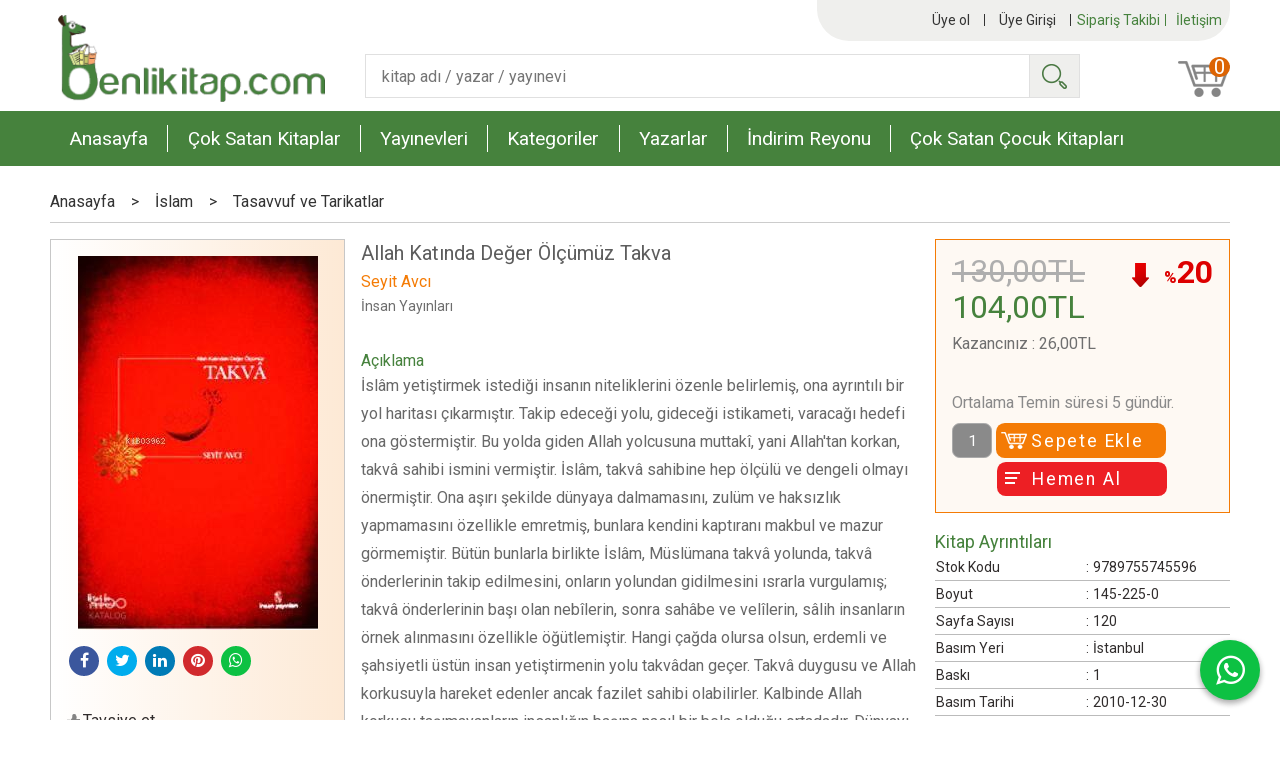

--- FILE ---
content_type: text/html; charset=utf-8;
request_url: https://www.benlikitap.com/urun/allah-katinda-deger-olcumuz-takva
body_size: 14856
content:
<!DOCTYPE html>
<html lang="tr-TR">
<head>
<meta http-equiv="Content-Type" content="text/html; charset=utf-8" />
<title>Allah Katında Değer Ölçümüz Takva | benlikitap.com</title>
<meta name="description" content="Allah Katında Değer Ölçümüz Takva, Seyit Avcı, 35, İslâm yetiştirmek istediği insanın niteliklerini özenle belirlemiş, ona ayrıntılı bir yol haritası çıkarmıştı" />
<meta name="keywords" content="Allah Katında Değer Ölçümüz Takva, Seyit Avcı, İnsan Yayınları,İslam,Tasavvuf ve Tarikatlar, ,kitap" />
<meta name="robots" content="index, follow" />
 


<meta property="og:title" content="Allah Katında Değer Ölçümüz Takva | benlikitap.com" />
<meta property="og:description" content="Allah Katında Değer Ölçümüz Takva, Seyit Avcı, 35, İslâm yetiştirmek istediği insanın niteliklerini özenle belirlemiş, ona ayrıntılı bir yol haritası çıkarmıştı" />
<meta property="og:type" content="product" />
<meta property="og:url" content="https://www.benlikitap.com/urun/allah-katinda-deger-olcumuz-takva" />
<meta property="og:site_name" content="https://www.benlikitap.com/" />
<meta name="twitter:card" content="product">
<meta name="twitter:domain" content="https://www.benlikitap.com/">
<meta name="twitter:url" content="https://www.benlikitap.com/urun/allah-katinda-deger-olcumuz-takva">
<meta name="twitter:title" content="Allah Katında Değer Ölçümüz Takva | benlikitap.com">
<meta name="twitter:description" content="Allah Katında Değer Ölçümüz Takva, Seyit Avcı, 35, İslâm yetiştirmek istediği insanın niteliklerini özenle belirlemiş, ona ayrıntılı bir yol haritası çıkarmıştı">
<meta name="twitter:image" content="/u/benlikitap/img/b/a/l/allah-katinda-deger-olcumuz-takvabd94183c56bb0249dd19db3550e3af2e.jpg">




<meta name="viewport" content="width=device-width, initial-scale=1, maximum-scale=2"/>
<meta name="apple-mobile-web-app-capable" content="yes"/>


<meta property="og:image" content="https://www.benlikitap.com/u/benlikitap/img/b/a/l/allah-katinda-deger-olcumuz-takvabd94183c56bb0249dd19db3550e3af2e.jpg" />

<link rel="canonical" href="https://www.benlikitap.com/urun/allah-katinda-deger-olcumuz-takva" />
<meta property="og:url" content="https://www.benlikitap.com/urun/allah-katinda-deger-olcumuz-takva" />


<link rel="dns-prefetch" href="//cdn1.dokuzsoft.com" />
<link rel="dns-prefetch" href="//stats.g.doubleclick.net" />
<link rel="dns-prefetch" href="//www.google-analytics.com" />
<link rel="dns-prefetch" href="//www.googleadservices.com" />

<link rel="shortcut icon" href="/u/benlikitap/favicon.ico?v=5046" type="image/x-icon" />

<link type="text/css" href="/u/benlikitap/combine.css?v=5046" rel="stylesheet" />

<style>
.splash_banner a { display: flex; }
.not-splash>.fancybox-overlay { display: none !important; }
</style>

<meta name="yandex-verification" content="cd64be09a65cac6e" />
<!-- Facebook Pixel Code -->
<script>
  !function(f,b,e,v,n,t,s)
  {if(f.fbq)return;n=f.fbq=function(){n.callMethod?
  n.callMethod.apply(n,arguments):n.queue.push(arguments)};
  if(!f._fbq)f._fbq=n;n.push=n;n.loaded=!0;n.version='2.0';
  n.queue=[];t=b.createElement(e);t.async=!0;
  t.src=v;s=b.getElementsByTagName(e)[0];
  s.parentNode.insertBefore(t,s)}(window, document,'script',
  'https://connect.facebook.net/en_US/fbevents.js');
  fbq('init', '955361711502760');
  fbq('track', 'PageView');
</script>
<noscript><img height="1" width="1" style="display:none"
  src="https://www.facebook.com/tr?id=955361711502760&ev=PageView&noscript=1"
/></noscript>
<!-- End Facebook Pixel Code -->


<!-- Global site tag (gtag.js) - Google Analytics -->
<script async src="https://www.googletagmanager.com/gtag/js?id=UA-29505316-1"></script>
<script>
  window.dataLayer = window.dataLayer || [];
  function gtag(){dataLayer.push(arguments);}
  gtag('js', new Date());

  //gtag('config', 'UA-29505316-1');
  gtag('config', 'G-GJ6XVREWZ7', { 'groups': 'GA4' });
  gtag('config', 'AW-1004404289');
</script>

<script type="text/javascript" src="//static.criteo.net/js/ld/ld.js" async="true"></script></head>

<body><div class="page_prdview   ">
<div class="container   container_responsive  container_logged_out">
<div class="header_full_bg">
<div class="content_full_bg">
     
<div class="content_wrapper">

<div class="banner_top"></div>

 	 
<header class="header">
    
	  
	  
		       	
      <div class="header_content ">
      <div class="cw">
	  
		  <span class="main_menu_opener fa fa-bars"></span>	
		  
		 
			
      	  <div class="col1">      
			  <div class="logo">
				  <a href="https://www.benlikitap.com/"><img src="/u/benlikitap/benli-kitap-1579605443.png" alt="benlikitap.com" /></a>
			  </div>
		  </div>
		  
		  <div class="col_bar_top">  
		      <div class="bar_top">    	
        <div class="cw">	        	

	        	
			<div class="top_menu">
            	<ul>
			<li ><a href="/siparis-takibi.html" ><span>Sipariş Takibi</span></a>
				</li>			
			<li ><a href="/iletisim.html" ><span>İletişim</span></a>
				</li>			
			
	</ul>

			</div>
			
			<div class="user_menu">
									<ul class="user_menu_out">
			
						
						<li class="register"><a  href="https://www.benlikitap.com/register" rel="nofollow"><span class="icon user_icon"><i class="fa fa-user"></i></span><span class="user_menu_text">Üye ol</span></a></li>			
						<li class="login"><a href="https://www.benlikitap.com/login" rel="nofollow"><span class="icon user_icon"><i class="fa fa-user"></i></span><span class="user_menu_text">Üye Girişi</span></a>
							<ul><li><div class="login_top_box">
	
	
	<div class="login_top_content">

		<form name="form1" method="post" action="https://www.benlikitap.com/login">
    <input type="hidden" name="csrf_token" class="csrf_token" value=""  />
		<input  name="return_url" id="return_url"  type="hidden" value="anRA02sw+y9Bo2BbxTfupJux4nL2cw2+OofIBJ0OaJqpkU4/eAlaqGbumptDKThkFarVwje+oL28bfsCP5sRHPlolhb03wMAtF76wXuaGAps1yVeHauIpIWiQouUVtytBI1cIK1YLPV8Z6zmM/pYRUmF3OCOhNmS/La2VCaai5k=" />
		<div class="login_top_form_container">
		<div class="login_top_row">	
			<input placeholder="Email Adresi" class="inp_text" name="email" id="email"  type="email" value="" />
		</div>

		<div class="login_top_row">		
			<input placeholder="Şifre" class="inp_text" name="password" id="password" type="password" value=""  />
		</div>
		<div class="login_top_row">		
			<input type="submit" class="button login_button" value="Giriş" />			
		</div>		
		<div class="login_top_row">
			<a class="login_top_forgot" href="https://www.benlikitap.com/pass-forgot" rel="nofollow">Şifre Yenileme</a>
		</div>
		<div class="login_top_row">
    
              <a class="register_link" href="https://www.benlikitap.com/register" rel="nofollow">Üye ol</a>		
           
    

		</div>
					<div class="login_top_row social_login_buttons" >
									
						
		</div>
					
		
		</div>
		</form>
		

		
	</div>
	<div class="login_top_footer"></div>
</div>	
</li></ul>	
						</li>												
					</ul>					
					
			</div>
			
			
			

			
			<div class="clear"></div>
        </div>
    </div>	
		  </div>
		  <div class="col2">      
			<div class="search_box" data-error-text="Arama için en az 3 karakter girmelisiniz.">	
	<form action="https://www.benlikitap.com/search" onsubmit="return checkSearchForm(this);">
	<input type="hidden" name="p" value="Products" />
	<input type="hidden" id="q_field_active" name="q_field_active" value="0" />
		<div class="search_area">		
		<select name="ctg_id" class="inp_select">
		<option value="">Tüm kategorilerde</option>			
			
	<option value="18">Aile Kitaplığı</option>
	
	<option value="80">Başvuru - Kaynak</option>
	
	<option value="169">Bilişim - Elektronik Kitapları</option>
	
	<option value="20">Çocuk - Genç</option>
	
	<option value="628">Dergi</option>
	
	<option value="741">Diğer Sınavlar</option>
	
	<option value="106">Din</option>
	
	<option value="4">Edebiyat</option>
	
	<option value="12">Eğitim</option>
	
	<option value="54">Ekonomi</option>
	
	<option value="43">Felsefe - Düşünce</option>
	
	<option value="572">Genel</option>
	
	<option value="734">Hazırlık Kitapları</option>
	
	<option value="620">Hediyelik</option>
	
	<option value="725">Hobi</option>
	
	<option value="103">Hukuk</option>
	
	<option value="146">İletişim - Medya</option>
	
	<option value="10">İslam</option>
	
	<option value="74">Kişisel Gelişim</option>
	
	<option value="201">Müzik</option>
	
	<option value="746">Ortaokul</option>
	
	<option value="99">Psikoloji</option>
	
	<option value="87">Sanat - Mimarlık</option>
	
	<option value="157">Sınavlara Hazırlık</option>
	
	<option value="29">Siyaset</option>
	
	<option value="37">Sosyoloji</option>
	
	<option value="236">Spor</option>
	
	<option value="27">Tarih</option>
	
	<option value="117">Temel Bilimler - Mühendislik</option>
	
	<option value="2">Tıp - Sağlık</option>
	
	<option value="729">Turizm - Gezi</option>
	
	<option value="727">Yabancı Dil</option>
	
	<option value="732">Yemek Kitapları</option>
	
	<option value="722">Fırsat Rafındakiler</option>
	
	<option value="875">Anneler Okuyor Kitaplığı</option>
								
		</select>	
		<input data-container="search_box" type="text" name="q"  id="qsearch" class="inp_text inp_search" value=""  placeholder="kitap adı / yazar / yayınevi " />
		<button type="submit" class="button button_search" name="search">Ara</button>
	</div>
	<a class="adv_search" href="https://www.benlikitap.com/index.php?p=Products&amp;search_form=1" rel="nofollow">Detaylı Arama</a>	
		
		<input type="hidden" id="q_field" name="q_field" value="" />
	</form>
	<div class="clear"></div>
</div>				
		  </div>
		  <div class="col3">      
			<a class="cart_box " href="https://www.benlikitap.com/cart">	
	<span class="icon cart_icon"><i class="fa fa-shopping-cart"></i></span>
	<span class="cart_header">Sepetim</span>
	<span class="dy_cart_prd_count">0</span>
</a>
		  </div>
					
			<div class="banner_header"></div>		 	
		<div class="clear"></div>
    </div>
	</div>

		
	<div class="clear"></div>	
    
    
    
    <nav class="main_menu">
    	<div class="cw">    	
    		<ul>
			<li ><a href="/" ><span>Anasayfa</span></a>
				</li>			
			<li ><a href="/cok-satan-kitaplar" ><span>Çok Satan Kitaplar</span></a>
				</li>			
			<li ><a href="/yayinevleri.html" ><span>Yayınevleri</span></a>
				</li>			
			<li ><a href="/kategoriler.html" ><span>Kategoriler</span></a>
				</li>			
			<li ><a href="/yazarlar.html" ><span>Yazarlar</span></a>
				</li>			
			<li ><a href="/indirim-reyonu" ><span>İndirim Reyonu</span></a>
				</li>			
			<li ><a href="/cok-satan-cocuk-kitaplari" ><span>Çok Satan Çocuk Kitapları</span></a>
				</li>			
			
	</ul>
     	
    	<div class="clear"></div>
    	</div>	
	</nav>
	
</header> 

<main class="content_body">

	<div class="clear"></div>
	
  	
			
	<div id="layout_style" class="content_body_cw cw layout_010">
        <div class="main_content">
              
<div class="bread_crumbs">
<ul itemscope itemtype="https://schema.org/BreadcrumbList">
								
		   <li itemprop="itemListElement" itemscope itemtype="https://schema.org/ListItem">
		     <a itemprop="item" href="/">
		     <span itemprop="name">Anasayfa</span></a>
		     <meta itemprop="position" content="1" />
		   </li>
		   		   <li>&gt;</li>
		   		   
									
		   <li itemprop="itemListElement" itemscope itemtype="https://schema.org/ListItem">
		     <a itemprop="item" href="https://www.benlikitap.com/islam">
		     <span itemprop="name">İslam</span></a>
		     <meta itemprop="position" content="2" />
		   </li>
		   		   <li>&gt;</li>
		   		   
									
		   <li itemprop="itemListElement" itemscope itemtype="https://schema.org/ListItem">
		     <a itemprop="item" href="https://www.benlikitap.com/islam-tasavvuf-ve-tarikatlar">
		     <span itemprop="name">Tasavvuf ve Tarikatlar</span></a>
		     <meta itemprop="position" content="3" />
		   </li>
		   		   
				
 </ul>
 <div class="clear"></div>
</div>
<div class="view prd_view" data-prd-id="63963" data-prd-name="Allah Katında Değer Ölçümüz Takva" data-prd-barcode="9789755745596" data-prd-price="130.00" data-prd-final-price="104.00">
	
	
	
	
	

		<div class="col1">
	
				<div class="prd_view_img_box">	
			
	

		
		
				
		
					
			<a href="/u/benlikitap/img/c/a/l/allah-katinda-deger-olcumuz-takvabd94183c56bb0249dd19db3550e3af2e.jpg" class="fancybox" id="main_img_link"><img id="main_img" class="tooltipx prd_img prd_view_img" width="300" height="300" src="/u/benlikitap/img/b/a/l/allah-katinda-deger-olcumuz-takvabd94183c56bb0249dd19db3550e3af2e.jpg" data-zoom-image="/u/benlikitap/img/c/a/l/allah-katinda-deger-olcumuz-takvabd94183c56bb0249dd19db3550e3af2e.jpg" alt="Allah Katında Değer Ölçümüz Takva | benlikitap.com" title="Allah Katında Değer Ölçümüz Takva | benlikitap.com" /></a>	
					
				

			
		</div>
		<div class="share-buttons">	
	<a class="facebook" href="https://www.facebook.com/sharer/sharer.php?u=https://www.benlikitap.com/urun/allah-katinda-deger-olcumuz-takva&t=Allah+Kat%C4%B1nda+De%C4%9Fer+%C3%96l%C3%A7%C3%BCm%C3%BCz+Takva+%7C+benlikitap.com" rel="nofollow" onclick="window.open(this.href);return false;"><span class="fa fa-facebook"></span></a>
	<a class="twitter" href="https://twitter.com/intent/tweet?text=Allah+Kat%C4%B1nda+De%C4%9Fer+%C3%96l%C3%A7%C3%BCm%C3%BCz+Takva+%7C+benlikitap.com&url=https://www.benlikitap.com/urun/allah-katinda-deger-olcumuz-takva" rel="nofollow" onclick="window.open(this.href);return false;"><span class="fa fa-twitter"></span></a>
	<a class="linkedin" href="https://www.linkedin.com/shareArticle?mini=true&url=https://www.benlikitap.com/urun/allah-katinda-deger-olcumuz-takva&title=Allah+Kat%C4%B1nda+De%C4%9Fer+%C3%96l%C3%A7%C3%BCm%C3%BCz+Takva+%7C+benlikitap.com&summary=&source=" rel="nofollow" onclick="window.open(this.href);return false;"><span class="fa fa-linkedin"></span></a>
	<a class="pinterest" href="http://pinterest.com/pin/create/button/?url=https://www.benlikitap.com/urun/allah-katinda-deger-olcumuz-takva&media=/u/benlikitap/img/c/a/l/allah-katinda-deger-olcumuz-takvabd94183c56bb0249dd19db3550e3af2e.jpg&description=Allah+Kat%C4%B1nda+De%C4%9Fer+%C3%96l%C3%A7%C3%BCm%C3%BCz+Takva+%7C+benlikitap.com" rel="nofollow" onclick="window.open(this.href);return false;"><span class="fa fa-pinterest"></span></a>	
	<a class="whatsapp"  href="https://api.whatsapp.com/send?text=https://www.benlikitap.com/urun/allah-katinda-deger-olcumuz-takva"><span class="fa fa-whatsapp"></span></a>
</div>	
		
		<div class="prd_view_actions">
  	<a class="button button_s button_share" title="Paylaşın!|Bu kitabı arkadaşlarınıza da tavsiye edin." rel="nofollow" href="#" onclick="$('.result_container').loadPage('https://www.benlikitap.com/index.php?p=Sharings&amp;shr_item_id=63963&amp;popup=1&amp;no_common=1','Tavsiye et');return false;"><span class="">Tavsiye et</span></a>
  	<a class="button button_s button_feedback" title="Hata bildirimi|Kitap ile ilgili bilgilerde eksik veya yanlışlık varsa lütfen buradan bildiriniz" rel="nofollow" href="#" onclick="$('.result_container').loadPage('https://www.benlikitap.com/index.php?p=ProductFeedbacks&amp;edit=-1&amp;prf_prd_id=63963&amp;popup=1&amp;no_common=1','Hata bildir');return false;"><span class="">Hata bildir</span></a>
	<a class="button button_s button_fav" title="Favorilerim ne işe yarar?|Favorilerinize eklediğiniz kitapların fiyatı değiştiğinde email ile bilgilendirilirsiniz. Favorilerimi kullanabilmek için üye girişi yapmanız gerekir." rel="nofollow" href="#" onclick="$('.result_container').load('https://www.benlikitap.com/index.php?p=Favorites&amp;add=63963&amp;fav_type=prd&amp;popup=1&amp;no_common=1','Favorilerime Ekle');return false;"><span class="">Favorilerime Ekle</span></a>
	
		<div class="result_container"></div>
</div>		
		
	
		
		
	
		
		
		
		
		
	
	</div>
		
	
	
	
		<div class="col2">
		<h1 class="contentHeader prdHeader">Allah Katında Değer Ölçümüz Takva</h1>
		
		
		
		<div class="prd_brand_box">
										<a class="writer" href="https://www.benlikitap.com/etiket/seyit-avci"><span>Seyit Avcı</span></a>			
					
									
						<a class="publisher" href="https://www.benlikitap.com/marka/insan-yayinlari"><span>İnsan Yayınları</span></a>
					</div>
		
		
		
					<div class="prd_desc">
				<h3 class="prd_desc_title">Açıklama</h3>
				<div class="prd_desc_text prd_desc_text_height" id="prd_desc_text">İslâm yetiştirmek istediği insanın niteliklerini özenle belirlemiş, ona ayrıntılı bir yol haritası çıkarmıştır. Takip edeceği yolu, gideceği istikameti, varacağı hedefi ona göstermiştir. Bu yolda giden Allah yolcusuna muttakî, yani Allah'tan korkan, takvâ sahibi ismini vermiştir. 

İslâm, takvâ sahibine hep ölçülü ve dengeli olmayı önermiştir. Ona aşırı şekilde dünyaya dalmamasını, zulüm ve haksızlık yapmamasını özellikle emretmiş, bunlara kendini kaptıranı makbul ve mazur görmemiştir. 

Bütün bunlarla birlikte İslâm, Müslümana takvâ yolunda, takvâ önderlerinin takip edilmesini, onların yolundan gidilmesini ısrarla vurgulamış; takvâ önderlerinin başı olan nebîlerin, sonra sahâbe ve velîlerin, sâlih insanların örnek alınmasını özellikle öğütlemiştir.

Hangi çağda olursa olsun, erdemli ve şahsiyetli üstün insan yetiştirmenin yolu takvâdan geçer. Takvâ duygusu ve Allah korkusuyla hareket edenler ancak fazilet sahibi olabilirler. Kalbinde Allah korkusu taşımayanların insanlığın başına nasıl bir bela olduğu ortadadır. Dünyayı kan gölüne çevirenler, zerre miktarı Allah korkusundan nasipsiz olan insanlardır. İnsanlığın çektiği akıl almaz çile ve ızdırabları durdurmanın bir tek çaresi vardır: O da Allah korkusunu kalplere yerleştirmektir.

"Allah katında en değerli olanınız, O'na karşı gelmekten en çok sakınanınızdır."</div>
				<div class="prd_desc_more_toggle" onclick="$('.prd_desc_text').toggleClass('prd_desc_text_height');$(this).find('.fa').toggleClass('fa-angle-down').toggleClass('fa-angle-up');"><span class="fa fa-angle-down"></span></div>
			</div>
					
				
		
			
			
				
		
					
		
		
			
	</div>	
		
	
	<div class="col3">
	
		<div class="col3_padding">
	
			

	
		      			<div class="discount" title="İndirimli Kitap|Bu kitabı satın aldığınızda %20 karlı çıkacaksınız."><sub>%</sub>20</div>
			
			<div class="prd_view_price_row list_price_row">
			
			<span class="prd_view_price_value price_cancelled"><span id="prd_price_display">130<sup>,00</sup>TL</span></span>
			</div>
      			<div class="prd_view_price_row sale_price_row">
			
			<span class="prd_view_price_value final_price"><span id="prd_final_price_display">104<sup>,00</sup>TL</span></span>
			</div>
			
						<div class="prd_view_price_row profit_row">
				<span class="prd_view_price_label">Kazancınız</span> : 
				<span class="prd_view_price_value"><span id="profit_display">26<sup>,00</sup>TL</span></span>	
			</div>
				
		
		
					
			
			
	
	
	
	
	
				
			
	
	
<br/>

				

					
			
				
					
				
				
						
											<div class="prd_supply_time supply_time">Ortalama Temin süresi 5 gündür.</div>
							
			
				
					<div class="actions">
					
					
						 										
						
							
							<input class="inp_text prd-quantity" size="1" type="number" name="quantity" value="1" min="1"    />
								
						
												
						<a data-prd-id="63963" class="button button_add_to_cart"><span class="button-text">Sepete Ekle</span></a>					
						<a data-prd-id="63963" href="https://www.benlikitap.com/index.php?p=Cart&amp;add=63963" class="button button_buy_now"><span class="button-text">Hemen Al</span></a>					
						
			
					</div>	
			
			
			
					
								
						
	
					
			
			
			</div>
			
			
			    <div class="book_features">
	<div class="table-block">
	<h3>Kitap Ayrıntıları</h3>
		
       <div class="table-row table-body-row prd_custom_fields_0"><div class="table-cell prd-features-label">Stok Kodu</div><div class="table-cell">:</div><div class="table-cell">9789755745596</div></div>
    		<div class="table-row table-body-row prd_custom_fields_1"><div class="table-cell prd-features-label">Boyut</div><div class="table-cell">:</div><div class="table-cell">145-225-0</div></div>    <div class="table-row table-body-row prd_custom_fields_0"><div class="table-cell prd-features-label">Sayfa Sayısı</div><div class="table-cell">:</div><div class="table-cell">120</div></div>    	<div class="table-row table-body-row prd_custom_fields_1"><div class="table-cell prd-features-label">Basım Yeri</div><div class="table-cell">:</div><div class="table-cell">İstanbul</div></div>    	<div class="table-row table-body-row prd_custom_fields_0"><div class="table-cell prd-features-label">Baskı</div><div class="table-cell">:</div><div class="table-cell">1</div></div>    <div class="table-row table-body-row prd_custom_fields_1"><div class="table-cell prd-features-label">Basım Tarihi</div><div class="table-cell">:</div><div class="table-cell">2010-12-30</div></div>            <div class="table-row table-body-row prd_custom_fields_0"><div class="table-cell prd-features-label">Kapak Türü</div><div class="table-cell">:</div><div class="table-cell">Karton</div></div>    <div class="table-row table-body-row prd_custom_fields_1"><div class="table-cell prd-features-label">Kağıt Türü</div><div class="table-cell">:</div><div class="table-cell">2.Hamur</div></div>    <div class="table-row table-body-row prd_custom_fields_0"><div class="table-cell prd-features-label">Dili</div><div class="table-cell">:</div><div class="table-cell">Türkçe</div></div>    
    	</div>
	</div>
    			
			
	</div>
	


	


<div class="clear"></div>
</div>



<div itemscope itemtype="https://schema.org/Product" class="rich-snippets">
	<div itemprop="sku">9789755745596</div>
	<div itemprop="productID">63963</div>
	<img itemprop="image" width="300" height="300" src="/u/benlikitap/img/b/a/l/allah-katinda-deger-olcumuz-takvabd94183c56bb0249dd19db3550e3af2e.jpg"  alt="Allah Katında Değer Ölçümüz Takva"  />
  <div itemprop="url">https://www.benlikitap.com/urun/allah-katinda-deger-olcumuz-takva</div>
	<div itemprop="name">Allah Katında Değer Ölçümüz Takva  </div>
	 
    <div itemprop="brand" itemtype="https://schema.org/Brand" itemscope>
    <meta itemprop="name" content="İnsan Yayınları" />
  </div>
		
	<div itemprop="offers" itemscope itemtype="https://schema.org/Offer">		
		<span itemprop="price">104.00</span>		
		<span itemprop="priceCurrency" content="TRY"></span>
				<span itemprop="availability" content="https://schema.org/InStock"></span>
		        <meta itemprop="priceValidUntil" content="2025-12-23" />
			
	</div>
	
	<div itemprop="itemCondition" content="https://schema.org/NewCondition"></div>
	<div itemprop="description">İslâm yetiştirmek istediği insanın niteliklerini özenle belirlemiş, ona ayrıntılı bir yol haritası çıkarmıştır. Takip edeceği yolu, gideceği istikameti, varacağı hedefi ona göstermiştir. Bu yolda giden Allah yolcusuna muttakî, yani Allah'tan korkan, takvâ sahibi ismini vermiştir. 

İslâm, takvâ sahibine hep ölçülü ve dengeli olmayı önermiştir. Ona aşırı şekilde dünyaya dalmamasını, zulüm ve haksızlık yapmamasını özellikle emretmiş, bunlara kendini kaptıranı makbul ve mazur görmemiştir. 

Bütün bunlarla birlikte İslâm, Müslümana takvâ yolunda, takvâ önderlerinin takip edilmesini, onların yolundan gidilmesini ısrarla vurgulamış; takvâ önderlerinin başı olan nebîlerin, sonra sahâbe ve velîlerin, sâlih insanların örnek alınmasını özellikle öğütlemiştir.

Hangi çağda olursa olsun, erdemli ve şahsiyetli üstün insan yetiştirmenin yolu takvâdan geçer. Takvâ duygusu ve Allah korkusuyla hareket edenler ancak fazilet sahibi olabilirler. Kalbinde Allah korkusu taşımayanların insanlığın başına nasıl bir bela olduğu ortadadır. Dünyayı kan gölüne çevirenler, zerre miktarı Allah korkusundan nasipsiz olan insanlardır. İnsanlığın çektiği akıl almaz çile ve ızdırabları durdurmanın bir tek çaresi vardır: O da Allah korkusunu kalplere yerleştirmektir.

"Allah katında en değerli olanınız, O'na karşı gelmekten en çok sakınanınızdır."</div>

       
	
			
	
</div>
                  	<div class="mod_container " id="mod_container_94" >




<div class="box tabs_view">
	<ul class="box_header tabs_view_nav">
						<li><a href="#tab_96_3"><span>Taksit Seçenekleri</span></a></li>
								<li><a href="#tab_97_3"><span>Yorumlar</span></a></li>
						
	</ul>

	
	<ul class="tabs_view_content">
	
				
				<li ><a href="#tab_96_3"><span>Taksit Seçenekleri</span></a>
						
			<ul id="tab_96_3" class="box_content tab_item">
				<li><div class="">
<div class="box box_installments bordernone">
	
	<div class="box_content">
	
	
<div class="">
	
		

		
	
	
	
<div class="inst-table-wrapper flexible">	

	<div class="inst_header">
		
						<div>Axess Kartlar</div>
						
	
	</div>                    
	
	<div class="table-block table-block-no-rsp inst_table">
	
		<div class="table-row table-row-no-rsp inst_header2">
			
			<div class="table-cell table-cell-no-rsp table-cell-center inst_num" >Taksit Sayısı</div>
			
			<div class="table-cell table-cell-no-rsp table-cell-center  inst_cell" >Taksit tutarı</div>
			<div class="table-cell table-cell-no-rsp table-cell-center inst_cell" >Genel Toplam</div>
		</div>
		
		
								
		<div class="table-row table-row-no-rsp dy_selected">
			
			<div class="table-cell table-cell-no-rsp inst_num" style="text-align:center;">Tek Çekim</div>
			
			<div class="table-cell table-cell-no-rsp inst_cell" style="text-align:center;">104,00&nbsp;&nbsp;&nbsp;</div>
			<div class="table-cell table-cell-no-rsp inst_cell" style="text-align:center;">104,00&nbsp;&nbsp;&nbsp;</div>
		</div>

								
		<div class="table-row table-row-no-rsp dy_selected">
			
			<div class="table-cell table-cell-no-rsp inst_num" style="text-align:center;">2</div>
			
			<div class="table-cell table-cell-no-rsp inst_cell" style="text-align:center;">52,00&nbsp;&nbsp;&nbsp;</div>
			<div class="table-cell table-cell-no-rsp inst_cell" style="text-align:center;">104,00&nbsp;&nbsp;&nbsp;</div>
		</div>

								
		<div class="table-row table-row-no-rsp dy_selected">
			
			<div class="table-cell table-cell-no-rsp inst_num" style="text-align:center;">3</div>
			
			<div class="table-cell table-cell-no-rsp inst_cell" style="text-align:center;">34,67&nbsp;&nbsp;&nbsp;</div>
			<div class="table-cell table-cell-no-rsp inst_cell" style="text-align:center;">104,00&nbsp;&nbsp;&nbsp;</div>
		</div>

								
		<div class="table-row table-row-no-rsp dy_selected">
			
			<div class="table-cell table-cell-no-rsp inst_num" style="text-align:center;">4</div>
			
			<div class="table-cell table-cell-no-rsp inst_cell" style="text-align:center;">26,00&nbsp;&nbsp;&nbsp;</div>
			<div class="table-cell table-cell-no-rsp inst_cell" style="text-align:center;">104,00&nbsp;&nbsp;&nbsp;</div>
		</div>

			</div>
</div>		


	
	

		
	
	
	
<div class="inst-table-wrapper flexible">	

	<div class="inst_header">
		
						<div>QNB Finansbank Kartları</div>
						
	
	</div>                    
	
	<div class="table-block table-block-no-rsp inst_table">
	
		<div class="table-row table-row-no-rsp inst_header2">
			
			<div class="table-cell table-cell-no-rsp table-cell-center inst_num" >Taksit Sayısı</div>
			
			<div class="table-cell table-cell-no-rsp table-cell-center  inst_cell" >Taksit tutarı</div>
			<div class="table-cell table-cell-no-rsp table-cell-center inst_cell" >Genel Toplam</div>
		</div>
		
		
								
		<div class="table-row table-row-no-rsp dy_selected">
			
			<div class="table-cell table-cell-no-rsp inst_num" style="text-align:center;">Tek Çekim</div>
			
			<div class="table-cell table-cell-no-rsp inst_cell" style="text-align:center;">104,00&nbsp;&nbsp;&nbsp;</div>
			<div class="table-cell table-cell-no-rsp inst_cell" style="text-align:center;">104,00&nbsp;&nbsp;&nbsp;</div>
		</div>

								
		<div class="table-row table-row-no-rsp dy_selected">
			
			<div class="table-cell table-cell-no-rsp inst_num" style="text-align:center;">2</div>
			
			<div class="table-cell table-cell-no-rsp inst_cell" style="text-align:center;">52,00&nbsp;&nbsp;&nbsp;</div>
			<div class="table-cell table-cell-no-rsp inst_cell" style="text-align:center;">104,00&nbsp;&nbsp;&nbsp;</div>
		</div>

								
		<div class="table-row table-row-no-rsp dy_selected">
			
			<div class="table-cell table-cell-no-rsp inst_num" style="text-align:center;">3</div>
			
			<div class="table-cell table-cell-no-rsp inst_cell" style="text-align:center;">34,67&nbsp;&nbsp;&nbsp;</div>
			<div class="table-cell table-cell-no-rsp inst_cell" style="text-align:center;">104,00&nbsp;&nbsp;&nbsp;</div>
		</div>

								
		<div class="table-row table-row-no-rsp dy_selected">
			
			<div class="table-cell table-cell-no-rsp inst_num" style="text-align:center;">4</div>
			
			<div class="table-cell table-cell-no-rsp inst_cell" style="text-align:center;">26,00&nbsp;&nbsp;&nbsp;</div>
			<div class="table-cell table-cell-no-rsp inst_cell" style="text-align:center;">104,00&nbsp;&nbsp;&nbsp;</div>
		</div>

			</div>
</div>		


	
	

		
	
	
	
<div class="inst-table-wrapper flexible">	

	<div class="inst_header">
		
						<div>Ziraat Combo Kartlar</div>
						
	
	</div>                    
	
	<div class="table-block table-block-no-rsp inst_table">
	
		<div class="table-row table-row-no-rsp inst_header2">
			
			<div class="table-cell table-cell-no-rsp table-cell-center inst_num" >Taksit Sayısı</div>
			
			<div class="table-cell table-cell-no-rsp table-cell-center  inst_cell" >Taksit tutarı</div>
			<div class="table-cell table-cell-no-rsp table-cell-center inst_cell" >Genel Toplam</div>
		</div>
		
		
								
		<div class="table-row table-row-no-rsp dy_selected">
			
			<div class="table-cell table-cell-no-rsp inst_num" style="text-align:center;">Tek Çekim</div>
			
			<div class="table-cell table-cell-no-rsp inst_cell" style="text-align:center;">104,00&nbsp;&nbsp;&nbsp;</div>
			<div class="table-cell table-cell-no-rsp inst_cell" style="text-align:center;">104,00&nbsp;&nbsp;&nbsp;</div>
		</div>

								
		<div class="table-row table-row-no-rsp dy_selected">
			
			<div class="table-cell table-cell-no-rsp inst_num" style="text-align:center;">2</div>
			
			<div class="table-cell table-cell-no-rsp inst_cell" style="text-align:center;">52,00&nbsp;&nbsp;&nbsp;</div>
			<div class="table-cell table-cell-no-rsp inst_cell" style="text-align:center;">104,00&nbsp;&nbsp;&nbsp;</div>
		</div>

								
		<div class="table-row table-row-no-rsp dy_selected">
			
			<div class="table-cell table-cell-no-rsp inst_num" style="text-align:center;">3</div>
			
			<div class="table-cell table-cell-no-rsp inst_cell" style="text-align:center;">34,67&nbsp;&nbsp;&nbsp;</div>
			<div class="table-cell table-cell-no-rsp inst_cell" style="text-align:center;">104,00&nbsp;&nbsp;&nbsp;</div>
		</div>

								
		<div class="table-row table-row-no-rsp dy_selected">
			
			<div class="table-cell table-cell-no-rsp inst_num" style="text-align:center;">4</div>
			
			<div class="table-cell table-cell-no-rsp inst_cell" style="text-align:center;">26,00&nbsp;&nbsp;&nbsp;</div>
			<div class="table-cell table-cell-no-rsp inst_cell" style="text-align:center;">104,00&nbsp;&nbsp;&nbsp;</div>
		</div>

			</div>
</div>		


	
	

		
	
	
	
<div class="inst-table-wrapper flexible">	

	<div class="inst_header">
		
						<div>Bonus Kartlar</div>
						
	
	</div>                    
	
	<div class="table-block table-block-no-rsp inst_table">
	
		<div class="table-row table-row-no-rsp inst_header2">
			
			<div class="table-cell table-cell-no-rsp table-cell-center inst_num" >Taksit Sayısı</div>
			
			<div class="table-cell table-cell-no-rsp table-cell-center  inst_cell" >Taksit tutarı</div>
			<div class="table-cell table-cell-no-rsp table-cell-center inst_cell" >Genel Toplam</div>
		</div>
		
		
								
		<div class="table-row table-row-no-rsp dy_selected">
			
			<div class="table-cell table-cell-no-rsp inst_num" style="text-align:center;">Tek Çekim</div>
			
			<div class="table-cell table-cell-no-rsp inst_cell" style="text-align:center;">104,00&nbsp;&nbsp;&nbsp;</div>
			<div class="table-cell table-cell-no-rsp inst_cell" style="text-align:center;">104,00&nbsp;&nbsp;&nbsp;</div>
		</div>

								
		<div class="table-row table-row-no-rsp dy_selected">
			
			<div class="table-cell table-cell-no-rsp inst_num" style="text-align:center;">2</div>
			
			<div class="table-cell table-cell-no-rsp inst_cell" style="text-align:center;">52,00&nbsp;&nbsp;&nbsp;</div>
			<div class="table-cell table-cell-no-rsp inst_cell" style="text-align:center;">104,00&nbsp;&nbsp;&nbsp;</div>
		</div>

								
		<div class="table-row table-row-no-rsp dy_selected">
			
			<div class="table-cell table-cell-no-rsp inst_num" style="text-align:center;">3</div>
			
			<div class="table-cell table-cell-no-rsp inst_cell" style="text-align:center;">34,67&nbsp;&nbsp;&nbsp;</div>
			<div class="table-cell table-cell-no-rsp inst_cell" style="text-align:center;">104,00&nbsp;&nbsp;&nbsp;</div>
		</div>

								
		<div class="table-row table-row-no-rsp dy_selected">
			
			<div class="table-cell table-cell-no-rsp inst_num" style="text-align:center;">4</div>
			
			<div class="table-cell table-cell-no-rsp inst_cell" style="text-align:center;">26,00&nbsp;&nbsp;&nbsp;</div>
			<div class="table-cell table-cell-no-rsp inst_cell" style="text-align:center;">104,00&nbsp;&nbsp;&nbsp;</div>
		</div>

			</div>
</div>		


	
	

		
	
	
	
<div class="inst-table-wrapper flexible">	

	<div class="inst_header">
		
						<div>Paraf Kartlar</div>
						
	
	</div>                    
	
	<div class="table-block table-block-no-rsp inst_table">
	
		<div class="table-row table-row-no-rsp inst_header2">
			
			<div class="table-cell table-cell-no-rsp table-cell-center inst_num" >Taksit Sayısı</div>
			
			<div class="table-cell table-cell-no-rsp table-cell-center  inst_cell" >Taksit tutarı</div>
			<div class="table-cell table-cell-no-rsp table-cell-center inst_cell" >Genel Toplam</div>
		</div>
		
		
								
		<div class="table-row table-row-no-rsp dy_selected">
			
			<div class="table-cell table-cell-no-rsp inst_num" style="text-align:center;">Tek Çekim</div>
			
			<div class="table-cell table-cell-no-rsp inst_cell" style="text-align:center;">104,00&nbsp;&nbsp;&nbsp;</div>
			<div class="table-cell table-cell-no-rsp inst_cell" style="text-align:center;">104,00&nbsp;&nbsp;&nbsp;</div>
		</div>

								
		<div class="table-row table-row-no-rsp dy_selected">
			
			<div class="table-cell table-cell-no-rsp inst_num" style="text-align:center;">2</div>
			
			<div class="table-cell table-cell-no-rsp inst_cell" style="text-align:center;">52,00&nbsp;&nbsp;&nbsp;</div>
			<div class="table-cell table-cell-no-rsp inst_cell" style="text-align:center;">104,00&nbsp;&nbsp;&nbsp;</div>
		</div>

								
		<div class="table-row table-row-no-rsp dy_selected">
			
			<div class="table-cell table-cell-no-rsp inst_num" style="text-align:center;">3</div>
			
			<div class="table-cell table-cell-no-rsp inst_cell" style="text-align:center;">34,67&nbsp;&nbsp;&nbsp;</div>
			<div class="table-cell table-cell-no-rsp inst_cell" style="text-align:center;">104,00&nbsp;&nbsp;&nbsp;</div>
		</div>

								
		<div class="table-row table-row-no-rsp dy_selected">
			
			<div class="table-cell table-cell-no-rsp inst_num" style="text-align:center;">4</div>
			
			<div class="table-cell table-cell-no-rsp inst_cell" style="text-align:center;">26,00&nbsp;&nbsp;&nbsp;</div>
			<div class="table-cell table-cell-no-rsp inst_cell" style="text-align:center;">104,00&nbsp;&nbsp;&nbsp;</div>
		</div>

			</div>
</div>		


	
	

		
	
	
	
<div class="inst-table-wrapper flexible">	

	<div class="inst_header">
		
						<div>Maximum Kartlar</div>
						
	
	</div>                    
	
	<div class="table-block table-block-no-rsp inst_table">
	
		<div class="table-row table-row-no-rsp inst_header2">
			
			<div class="table-cell table-cell-no-rsp table-cell-center inst_num" >Taksit Sayısı</div>
			
			<div class="table-cell table-cell-no-rsp table-cell-center  inst_cell" >Taksit tutarı</div>
			<div class="table-cell table-cell-no-rsp table-cell-center inst_cell" >Genel Toplam</div>
		</div>
		
		
								
		<div class="table-row table-row-no-rsp dy_selected">
			
			<div class="table-cell table-cell-no-rsp inst_num" style="text-align:center;">Tek Çekim</div>
			
			<div class="table-cell table-cell-no-rsp inst_cell" style="text-align:center;">104,00&nbsp;&nbsp;&nbsp;</div>
			<div class="table-cell table-cell-no-rsp inst_cell" style="text-align:center;">104,00&nbsp;&nbsp;&nbsp;</div>
		</div>

								
		<div class="table-row table-row-no-rsp dy_selected">
			
			<div class="table-cell table-cell-no-rsp inst_num" style="text-align:center;">2</div>
			
			<div class="table-cell table-cell-no-rsp inst_cell" style="text-align:center;">52,00&nbsp;&nbsp;&nbsp;</div>
			<div class="table-cell table-cell-no-rsp inst_cell" style="text-align:center;">104,00&nbsp;&nbsp;&nbsp;</div>
		</div>

								
		<div class="table-row table-row-no-rsp dy_selected">
			
			<div class="table-cell table-cell-no-rsp inst_num" style="text-align:center;">3</div>
			
			<div class="table-cell table-cell-no-rsp inst_cell" style="text-align:center;">34,67&nbsp;&nbsp;&nbsp;</div>
			<div class="table-cell table-cell-no-rsp inst_cell" style="text-align:center;">104,00&nbsp;&nbsp;&nbsp;</div>
		</div>

								
		<div class="table-row table-row-no-rsp dy_selected">
			
			<div class="table-cell table-cell-no-rsp inst_num" style="text-align:center;">4</div>
			
			<div class="table-cell table-cell-no-rsp inst_cell" style="text-align:center;">26,00&nbsp;&nbsp;&nbsp;</div>
			<div class="table-cell table-cell-no-rsp inst_cell" style="text-align:center;">104,00&nbsp;&nbsp;&nbsp;</div>
		</div>

			</div>
</div>		


	
	

		
	
	
	
<div class="inst-table-wrapper flexible">	

	<div class="inst_header">
		
						<div>World Kartlar</div>
						
	
	</div>                    
	
	<div class="table-block table-block-no-rsp inst_table">
	
		<div class="table-row table-row-no-rsp inst_header2">
			
			<div class="table-cell table-cell-no-rsp table-cell-center inst_num" >Taksit Sayısı</div>
			
			<div class="table-cell table-cell-no-rsp table-cell-center  inst_cell" >Taksit tutarı</div>
			<div class="table-cell table-cell-no-rsp table-cell-center inst_cell" >Genel Toplam</div>
		</div>
		
		
								
		<div class="table-row table-row-no-rsp dy_selected">
			
			<div class="table-cell table-cell-no-rsp inst_num" style="text-align:center;">Tek Çekim</div>
			
			<div class="table-cell table-cell-no-rsp inst_cell" style="text-align:center;">104,00&nbsp;&nbsp;&nbsp;</div>
			<div class="table-cell table-cell-no-rsp inst_cell" style="text-align:center;">104,00&nbsp;&nbsp;&nbsp;</div>
		</div>

								
		<div class="table-row table-row-no-rsp dy_selected">
			
			<div class="table-cell table-cell-no-rsp inst_num" style="text-align:center;">2</div>
			
			<div class="table-cell table-cell-no-rsp inst_cell" style="text-align:center;">52,00&nbsp;&nbsp;&nbsp;</div>
			<div class="table-cell table-cell-no-rsp inst_cell" style="text-align:center;">104,00&nbsp;&nbsp;&nbsp;</div>
		</div>

								
		<div class="table-row table-row-no-rsp dy_selected">
			
			<div class="table-cell table-cell-no-rsp inst_num" style="text-align:center;">3</div>
			
			<div class="table-cell table-cell-no-rsp inst_cell" style="text-align:center;">34,67&nbsp;&nbsp;&nbsp;</div>
			<div class="table-cell table-cell-no-rsp inst_cell" style="text-align:center;">104,00&nbsp;&nbsp;&nbsp;</div>
		</div>

								
		<div class="table-row table-row-no-rsp ">
			
			<div class="table-cell table-cell-no-rsp inst_num" style="text-align:center;">4</div>
			
			<div class="table-cell table-cell-no-rsp inst_cell" style="text-align:center;">-&nbsp;&nbsp;&nbsp;</div>
			<div class="table-cell table-cell-no-rsp inst_cell" style="text-align:center;">-&nbsp;&nbsp;&nbsp;</div>
		</div>

			</div>
</div>		


	
	

		
	
	
	
<div class="inst-table-wrapper flexible">	

	<div class="inst_header">
		
						<div>SağlamKart</div>
						
	
	</div>                    
	
	<div class="table-block table-block-no-rsp inst_table">
	
		<div class="table-row table-row-no-rsp inst_header2">
			
			<div class="table-cell table-cell-no-rsp table-cell-center inst_num" >Taksit Sayısı</div>
			
			<div class="table-cell table-cell-no-rsp table-cell-center  inst_cell" >Taksit tutarı</div>
			<div class="table-cell table-cell-no-rsp table-cell-center inst_cell" >Genel Toplam</div>
		</div>
		
		
								
		<div class="table-row table-row-no-rsp dy_selected">
			
			<div class="table-cell table-cell-no-rsp inst_num" style="text-align:center;">Tek Çekim</div>
			
			<div class="table-cell table-cell-no-rsp inst_cell" style="text-align:center;">104,00&nbsp;&nbsp;&nbsp;</div>
			<div class="table-cell table-cell-no-rsp inst_cell" style="text-align:center;">104,00&nbsp;&nbsp;&nbsp;</div>
		</div>

								
		<div class="table-row table-row-no-rsp dy_selected">
			
			<div class="table-cell table-cell-no-rsp inst_num" style="text-align:center;">2</div>
			
			<div class="table-cell table-cell-no-rsp inst_cell" style="text-align:center;">52,00&nbsp;&nbsp;&nbsp;</div>
			<div class="table-cell table-cell-no-rsp inst_cell" style="text-align:center;">104,00&nbsp;&nbsp;&nbsp;</div>
		</div>

								
		<div class="table-row table-row-no-rsp dy_selected">
			
			<div class="table-cell table-cell-no-rsp inst_num" style="text-align:center;">3</div>
			
			<div class="table-cell table-cell-no-rsp inst_cell" style="text-align:center;">34,67&nbsp;&nbsp;&nbsp;</div>
			<div class="table-cell table-cell-no-rsp inst_cell" style="text-align:center;">104,00&nbsp;&nbsp;&nbsp;</div>
		</div>

								
		<div class="table-row table-row-no-rsp dy_selected">
			
			<div class="table-cell table-cell-no-rsp inst_num" style="text-align:center;">4</div>
			
			<div class="table-cell table-cell-no-rsp inst_cell" style="text-align:center;">26,00&nbsp;&nbsp;&nbsp;</div>
			<div class="table-cell table-cell-no-rsp inst_cell" style="text-align:center;">104,00&nbsp;&nbsp;&nbsp;</div>
		</div>

			</div>
</div>		


	
	

		
	
	
	
<div class="inst-table-wrapper flexible">	

	<div class="inst_header">
		
						<div>Diğer Kartlar</div>
						
	
	</div>                    
	
	<div class="table-block table-block-no-rsp inst_table">
	
		<div class="table-row table-row-no-rsp inst_header2">
			
			<div class="table-cell table-cell-no-rsp table-cell-center inst_num" >Taksit Sayısı</div>
			
			<div class="table-cell table-cell-no-rsp table-cell-center  inst_cell" >Taksit tutarı</div>
			<div class="table-cell table-cell-no-rsp table-cell-center inst_cell" >Genel Toplam</div>
		</div>
		
		
								
		<div class="table-row table-row-no-rsp dy_selected">
			
			<div class="table-cell table-cell-no-rsp inst_num" style="text-align:center;">Tek Çekim</div>
			
			<div class="table-cell table-cell-no-rsp inst_cell" style="text-align:center;">104,00&nbsp;&nbsp;&nbsp;</div>
			<div class="table-cell table-cell-no-rsp inst_cell" style="text-align:center;">104,00&nbsp;&nbsp;&nbsp;</div>
		</div>

								
		<div class="table-row table-row-no-rsp ">
			
			<div class="table-cell table-cell-no-rsp inst_num" style="text-align:center;">2</div>
			
			<div class="table-cell table-cell-no-rsp inst_cell" style="text-align:center;">-&nbsp;&nbsp;&nbsp;</div>
			<div class="table-cell table-cell-no-rsp inst_cell" style="text-align:center;">-&nbsp;&nbsp;&nbsp;</div>
		</div>

								
		<div class="table-row table-row-no-rsp ">
			
			<div class="table-cell table-cell-no-rsp inst_num" style="text-align:center;">3</div>
			
			<div class="table-cell table-cell-no-rsp inst_cell" style="text-align:center;">-&nbsp;&nbsp;&nbsp;</div>
			<div class="table-cell table-cell-no-rsp inst_cell" style="text-align:center;">-&nbsp;&nbsp;&nbsp;</div>
		</div>

								
		<div class="table-row table-row-no-rsp ">
			
			<div class="table-cell table-cell-no-rsp inst_num" style="text-align:center;">4</div>
			
			<div class="table-cell table-cell-no-rsp inst_cell" style="text-align:center;">-&nbsp;&nbsp;&nbsp;</div>
			<div class="table-cell table-cell-no-rsp inst_cell" style="text-align:center;">-&nbsp;&nbsp;&nbsp;</div>
		</div>

			</div>
</div>		


	
	

		
	
	
	
<div class="inst-table-wrapper flexible">	

	<div class="inst_header">
		
						<div>Advantage Kartlar</div>
						
	
	</div>                    
	
	<div class="table-block table-block-no-rsp inst_table">
	
		<div class="table-row table-row-no-rsp inst_header2">
			
			<div class="table-cell table-cell-no-rsp table-cell-center inst_num" >Taksit Sayısı</div>
			
			<div class="table-cell table-cell-no-rsp table-cell-center  inst_cell" >Taksit tutarı</div>
			<div class="table-cell table-cell-no-rsp table-cell-center inst_cell" >Genel Toplam</div>
		</div>
		
		
								
		<div class="table-row table-row-no-rsp dy_selected">
			
			<div class="table-cell table-cell-no-rsp inst_num" style="text-align:center;">Tek Çekim</div>
			
			<div class="table-cell table-cell-no-rsp inst_cell" style="text-align:center;">104,00&nbsp;&nbsp;&nbsp;</div>
			<div class="table-cell table-cell-no-rsp inst_cell" style="text-align:center;">104,00&nbsp;&nbsp;&nbsp;</div>
		</div>

								
		<div class="table-row table-row-no-rsp dy_selected">
			
			<div class="table-cell table-cell-no-rsp inst_num" style="text-align:center;">2</div>
			
			<div class="table-cell table-cell-no-rsp inst_cell" style="text-align:center;">52,00&nbsp;&nbsp;&nbsp;</div>
			<div class="table-cell table-cell-no-rsp inst_cell" style="text-align:center;">104,00&nbsp;&nbsp;&nbsp;</div>
		</div>

								
		<div class="table-row table-row-no-rsp dy_selected">
			
			<div class="table-cell table-cell-no-rsp inst_num" style="text-align:center;">3</div>
			
			<div class="table-cell table-cell-no-rsp inst_cell" style="text-align:center;">34,67&nbsp;&nbsp;&nbsp;</div>
			<div class="table-cell table-cell-no-rsp inst_cell" style="text-align:center;">104,00&nbsp;&nbsp;&nbsp;</div>
		</div>

								
		<div class="table-row table-row-no-rsp dy_selected">
			
			<div class="table-cell table-cell-no-rsp inst_num" style="text-align:center;">4</div>
			
			<div class="table-cell table-cell-no-rsp inst_cell" style="text-align:center;">26,00&nbsp;&nbsp;&nbsp;</div>
			<div class="table-cell table-cell-no-rsp inst_cell" style="text-align:center;">104,00&nbsp;&nbsp;&nbsp;</div>
		</div>

			</div>
</div>		


	
	

<div class="clear"></div>

</div>

	</div>
	<div class="box_footer"></div>
</div>

<div class="clear"></div></div></li>
			</ul>
			
			
		</li>
						
				<li ><a href="#tab_97_3"><span>Yorumlar</span></a>
						
			<ul id="tab_97_3" class="box_content tab_item">
				<li><div class=""><div class="box box_comments">
	<div class="box_content">

    		<a class="button button_add_comment" href="javascript:void(0);" onclick="$('.comment_form_container').loadPage('https://www.benlikitap.com/index.php?p=Comments&amp;popup=1&amp;edit=-1&amp;prd_id=63963&amp;no_common=1');"><span>Yorum yaz</span></a>	
    		<div class="comment_form_container"></div>
	
	
				<div style="margin:10px;">Bu Kitabı Henüz Kimse Yorumlamamış.</div>
				
			

	</div>
	<div class="box_footer"></div>
</div><div class="clear"></div></div></li>
			</ul>
			
			
		</li>
								
	</ul>	
	<div class=clear></div>
</div>

</div>
	<div class="mod_container " id="mod_container_98" >
<div class="box box_prd box_prd_slide box_prd_slide_col5">
	<div class="box_header"><a href="https://www.benlikitap.com/index.php?p=Products&amp;ctg_id=0&amp;pub_id=0&amp;wrt_id=10497&amp;mod_discount=0&amp;mod_cargo_free=0&amp;mod_id=98&amp;mod_prd_set=&amp;sort_type=prd_id-desc&amp;prd_sell=&amp;prd_stock=">Yazarın Diğer Kitapları</a></div>
	<div class="box_content cycle-slideshow-wrapper">
		<div class="cycle-slideshow-prev cycle-slideshow-prev98"><span class="fa fa-angle-left"></span></div>
    <div class="cycle-slideshow-next cycle-slideshow-next98"><span class="fa fa-angle-right"></span></div>	
		
	<ul class="cycle-slideshow"
	data-cycle-log="false"
	data-cycle-swipe="true"
    data-cycle-swipe-fx="carousel"	
    data-cycle-fx="carousel"
	data-carousel-fluid="true"
    data-cycle-timeout="3000"
    data-cycle-speed="500"	
	data-cycle-carousel-visible="5"
	data-cycle-carousel-initial-visible="5"
    data-allow-wrap="true"	
	data-cycle-pause-on-hover="true"
	data-cycle-slides="> li"	
    data-cycle-prev=".cycle-slideshow-prev98"
    data-cycle-next=".cycle-slideshow-next98">
	

<li class="">
<div class="home_item_prd home_item_prd_a home_item_prd_909978" data-prd-id="909978" data-prd-box-no="">
	
		
	
	
	
		<div class="image_container">
	<div class="image image_a">
		<div class="discount" data-discount="20"><sub>%</sub><span>20</span></div>							
				
				<a title="Kütüb-i Sitte;Seçilmiş Hadisler"  class="tooltip-ajax" href="https://www.benlikitap.com/urun/kutub-i-sitte-secilmis-hadisler">
			<img class="prd_img prd_img_98_0_909978 lazy" width="100" height="100" src="/i/1x1.png" data-src="/u/benlikitap/img/a/k/u/kutub-i-sitte-secilmis-hadislerc0dffccf53d55c596893875205454322.png" alt="Kütüb-i Sitte;Seçilmiş Hadisler" title="Kütüb-i Sitte;Seçilmiş Hadisler" />
		</a>
			</div>
	</div>
	<div class="prd_info">		
		<div class="name"><a href="https://www.benlikitap.com/urun/kutub-i-sitte-secilmis-hadisler">Kütüb-i Sitte;Seçilmiş Hadisler</a></div>
		<div class="writer"><a href="https://www.benlikitap.com/etiket/seyit-avci">Seyit Avcı</a></div>		
				<div class="publisher"><a href="https://www.benlikitap.com/marka/server-yayinlari">Server Yayınları</a></div>
			
		
	
		
		
		
    		<div class="price_box">
			<span class="price price_list convert_cur" data-price="720.00" data-cur-code="TL">720<sup>,00</sup>TL</span>
			<span class="price price_sale convert_cur" data-price="576.00" data-cur-code="TL">576<sup>,00</sup>TL</span>
		</div>
        
		
		
						<div class="actions">
		
					
											
					<a data-prd-id="909978" class="button button_add_to_cart"><span class="button-text">Sepete Ekle</span></a>
						
				
		</div>    
        
				
				
		
		
			
		
	</div>
</div>
</li>
<li class="">
<div class="home_item_prd home_item_prd_a home_item_prd_813788" data-prd-id="813788" data-prd-box-no="">
	
		
	
	
	
		<div class="image_container">
	<div class="image image_a">
		<div class="discount" data-discount="20"><sub>%</sub><span>20</span></div>							
				
				<a title="Kütüb-i Sitte"  class="tooltip-ajax" href="https://www.benlikitap.com/urun/kutub-i-sitte">
			<img class="prd_img prd_img_98_1_813788 lazy" width="100" height="100" src="/i/1x1.png" data-src="/u/benlikitap/img/a/k/u/kutub-i-sitte1daa74467ddd1049afd599a910b162e1.png" alt="Kütüb-i Sitte" title="Kütüb-i Sitte" />
		</a>
			</div>
	</div>
	<div class="prd_info">		
		<div class="name"><a href="https://www.benlikitap.com/urun/kutub-i-sitte">Kütüb-i Sitte</a></div>
		<div class="writer"><a href="https://www.benlikitap.com/etiket/seyit-avci">Seyit Avcı</a></div>		
				<div class="publisher"><a href="https://www.benlikitap.com/marka/server-yayinlari">Server Yayınları</a></div>
			
		
	
		
		
		
    		<div class="price_box">
			<span class="price price_list convert_cur" data-price="300.00" data-cur-code="TL">300<sup>,00</sup>TL</span>
			<span class="price price_sale convert_cur" data-price="240.00" data-cur-code="TL">240<sup>,00</sup>TL</span>
		</div>
        
		
		
						<div class="actions">
		
						
			<span class="button prd_no_sell_list">Stokta yok</span>
				
		</div>    
        
				
				
		
		
			
		
	</div>
</div>
</li>
<li class="">
<div class="home_item_prd home_item_prd_a home_item_prd_334911" data-prd-id="334911" data-prd-box-no="">
	
		
	
	
	
		<div class="image_container">
	<div class="image image_a">
		<div class="discount" data-discount="20"><sub>%</sub><span>20</span></div>							
				
				<a title="Feyzü&#039;l Furkan Kur&#039;ân-ı Kerîm ve Tefsirli Meali (Büyük Boy - Mushaf ve Meal - Ciltli) - Turkuaz"  class="tooltip-ajax" href="https://www.benlikitap.com/urun/feyzul-furkan-kuran-i-kerim-ve-tefsirli-meali-buyuk-boy-mushaf-ve-meal-ciltli-turkuaz">
			<img class="prd_img prd_img_98_2_334911 lazy" width="100" height="100" src="/i/1x1.png" data-src="/u/benlikitap/img/a/f/e/feyzul-furkan-kuran-i-kerim-ve-tefsirli-meali-buyuk-boy-mushaf-ve-meal-ciltli-turkuaz1ccec94783884237fbee18cc0f63f4f1.png" alt="Feyzü&#039;l Furkan Kur&#039;ân-ı Kerîm ve Tefsirli Meali (Büyük Boy - Mushaf ve Meal - Ciltli) - Turkuaz" title="Feyzü&#039;l Furkan Kur&#039;ân-ı Kerîm ve Tefsirli Meali (Büyük Boy - Mushaf ve Meal - Ciltli) - Turkuaz" />
		</a>
			</div>
	</div>
	<div class="prd_info">		
		<div class="name"><a href="https://www.benlikitap.com/urun/feyzul-furkan-kuran-i-kerim-ve-tefsirli-meali-buyuk-boy-mushaf-ve-meal-ciltli-turkuaz">Feyzü&#039;l Furkan Kur&#039;ân-ı Kerîm ve Tefsirli Meali (Büyük Boy - Mushaf ve...</a></div>
		<div class="writer"><a href="https://www.benlikitap.com/etiket/seyit-avci">Seyit Avcı</a></div>		
				<div class="publisher"><a href="https://www.benlikitap.com/marka/server-yayinlari">Server Yayınları</a></div>
			
		
	
		
		
		
    		<div class="price_box">
			<span class="price price_list convert_cur" data-price="1800.00" data-cur-code="TL">1.800<sup>,00</sup>TL</span>
			<span class="price price_sale convert_cur" data-price="1440.00" data-cur-code="TL">1.440<sup>,00</sup>TL</span>
		</div>
        
		
		
						<div class="actions">
		
					
											
					<a data-prd-id="334911" class="button button_add_to_cart"><span class="button-text">Sepete Ekle</span></a>
						
				
		</div>    
        
				
				
		
		
			
		
	</div>
</div>
</li>
<li class="">
<div class="home_item_prd home_item_prd_a home_item_prd_334909" data-prd-id="334909" data-prd-box-no="">
	
		
	
	
	
		<div class="image_container">
	<div class="image image_a">
		<div class="discount" data-discount="20"><sub>%</sub><span>20</span></div>							
				
				<a title="Kütüb-i Sitte - Karton Kapak"  class="tooltip-ajax" href="https://www.benlikitap.com/urun/kutub-i-sitte-karton-kapak">
			<img class="prd_img prd_img_98_3_334909 lazy" width="100" height="100" src="/i/1x1.png" data-src="/u/benlikitap/img/a/k/u/kutub-i-sitte-karton-kapak39285b36ca85df4e3058f39b18b812f0.png" alt="Kütüb-i Sitte - Karton Kapak" title="Kütüb-i Sitte - Karton Kapak" />
		</a>
			</div>
	</div>
	<div class="prd_info">		
		<div class="name"><a href="https://www.benlikitap.com/urun/kutub-i-sitte-karton-kapak">Kütüb-i Sitte - Karton Kapak</a></div>
		<div class="writer"><a href="https://www.benlikitap.com/etiket/seyit-avci">Seyit Avcı</a></div>		
				<div class="publisher"><a href="https://www.benlikitap.com/marka/server-yayinlari">Server Yayınları</a></div>
			
		
	
		
		
		
    		<div class="price_box">
			<span class="price price_list convert_cur" data-price="445.00" data-cur-code="TL">445<sup>,00</sup>TL</span>
			<span class="price price_sale convert_cur" data-price="356.00" data-cur-code="TL">356<sup>,00</sup>TL</span>
		</div>
        
		
		
						<div class="actions">
		
					
											
					<a data-prd-id="334909" class="button button_add_to_cart"><span class="button-text">Sepete Ekle</span></a>
						
				
		</div>    
        
				
				
		
		
			
		
	</div>
</div>
</li>
<li class="">
<div class="home_item_prd home_item_prd_a home_item_prd_252485" data-prd-id="252485" data-prd-box-no="">
	
		
	
	
	
		<div class="image_container">
	<div class="image image_a">
		<div class="discount" data-discount="20"><sub>%</sub><span>20</span></div>							
				
				<a title="İbn Arabi&#039;den Hadis Yorumları; Kırk Hadis"  class="tooltip-ajax" href="https://www.benlikitap.com/urun/ibn-arabiden-hadis-yorumlari-kirk-hadis">
			<img class="prd_img prd_img_98_4_252485 lazy" width="100" height="100" src="/i/1x1.png" data-src="/u/benlikitap/img/a/i/b/ibn-arabiden-hadis-yorumlari-kirk-hadis40e754e6dc8de3d2541744024b93f705.jpg" alt="İbn Arabi&#039;den Hadis Yorumları; Kırk Hadis" title="İbn Arabi&#039;den Hadis Yorumları; Kırk Hadis" />
		</a>
			</div>
	</div>
	<div class="prd_info">		
		<div class="name"><a href="https://www.benlikitap.com/urun/ibn-arabiden-hadis-yorumlari-kirk-hadis">İbn Arabi&#039;den Hadis Yorumları; Kırk Hadis</a></div>
		<div class="writer"><a href="https://www.benlikitap.com/etiket/seyit-avci">Seyit Avcı</a></div>		
				<div class="publisher"><a href="https://www.benlikitap.com/marka/insan-yayinlari">İnsan Yayınları</a></div>
			
		
	
		
		
		
    		<div class="price_box">
			<span class="price price_list convert_cur" data-price="16.00" data-cur-code="TL">16<sup>,00</sup>TL</span>
			<span class="price price_sale convert_cur" data-price="12.80" data-cur-code="TL">12<sup>,80</sup>TL</span>
		</div>
        
		
		
						<div class="actions">
		
						
			<span class="button prd_no_sell_list">Stokta yok</span>
				
		</div>    
        
				
				
		
		
			
		
	</div>
</div>
</li>
<li class="">
<div class="home_item_prd home_item_prd_a home_item_prd_221229" data-prd-id="221229" data-prd-box-no="">
	
		
	
	
	
		<div class="image_container">
	<div class="image image_a">
		<div class="discount" data-discount="87"><sub>%</sub><span>87</span></div>							
				
				<a title="Ashabın Peygamber Sevgisi"  class="tooltip-ajax" href="https://www.benlikitap.com/urun/ashabin-peygamber-sevgisi">
			<img class="prd_img prd_img_98_5_221229 lazy" width="100" height="100" src="/i/1x1.png" data-src="/u/benlikitap/img/a/a/s/ashabin-peygamber-sevgisida739d4f8488807f7648ba06ada82da6.jpg" alt="Ashabın Peygamber Sevgisi" title="Ashabın Peygamber Sevgisi" />
		</a>
			</div>
	</div>
	<div class="prd_info">		
		<div class="name"><a href="https://www.benlikitap.com/urun/ashabin-peygamber-sevgisi">Ashabın Peygamber Sevgisi</a></div>
		<div class="writer"><a href="https://www.benlikitap.com/etiket/seyit-avci">Seyit Avcı</a></div>		
				<div class="publisher"><a href="https://www.benlikitap.com/marka/serhat-kitabevi">Serhat Kitabevi</a></div>
			
		
	
		
		
		
    		<div class="price_box">
			<span class="price price_list convert_cur" data-price="250.00" data-cur-code="TL">250<sup>,00</sup>TL</span>
			<span class="price price_sale convert_cur" data-price="32.50" data-cur-code="TL">32<sup>,50</sup>TL</span>
		</div>
        
		
		
						<div class="actions">
		
						
			<span class="button prd_no_sell_list">Stokta yok</span>
				
		</div>    
        
				
				
		
		
			
		
	</div>
</div>
</li>
<li class="">
<div class="home_item_prd home_item_prd_a home_item_prd_221227" data-prd-id="221227" data-prd-box-no="">
	
		
	
	
	
		<div class="image_container">
	<div class="image image_a">
		<div class="discount" data-discount="50"><sub>%</sub><span>50</span></div>							
				
				<a title="Hadis ve Hadisçiler"  class="tooltip-ajax" href="https://www.benlikitap.com/urun/hadis-ve-hadisciler-1">
			<img class="prd_img prd_img_98_6_221227 lazy" width="100" height="100" src="/i/1x1.png" data-src="/u/benlikitap/img/a/h/a/hadis-ve-hadiscilerb18385474fe34aee8c573fb8a47b50a3.jpg" alt="Hadis ve Hadisçiler" title="Hadis ve Hadisçiler" />
		</a>
			</div>
	</div>
	<div class="prd_info">		
		<div class="name"><a href="https://www.benlikitap.com/urun/hadis-ve-hadisciler-1">Hadis ve Hadisçiler</a></div>
		<div class="writer"><a href="https://www.benlikitap.com/etiket/seyit-avci">Seyit Avcı</a></div>		
				<div class="publisher"><a href="https://www.benlikitap.com/marka/serhat-kitabevi">Serhat Kitabevi</a></div>
			
		
	
		
		
		
    		<div class="price_box">
			<span class="price price_list convert_cur" data-price="350.00" data-cur-code="TL">350<sup>,00</sup>TL</span>
			<span class="price price_sale convert_cur" data-price="175.00" data-cur-code="TL">175<sup>,00</sup>TL</span>
		</div>
        
		
		
						<div class="actions">
		
						<span class="button prd_no_sell_list">Satışta değil</span>
				
		</div>    
        
				
				
		
		
			
		
	</div>
</div>
</li>
<li class="">
<div class="home_item_prd home_item_prd_a home_item_prd_221217" data-prd-id="221217" data-prd-box-no="">
	
		
	
	
	
		<div class="image_container">
	<div class="image image_a">
		<div class="discount" data-discount="40"><sub>%</sub><span>40</span></div>							
				
				<a title="Sahabe ve Tabiinden Hadislerle İbadetin Önemi"  class="tooltip-ajax" href="https://www.benlikitap.com/urun/sahabe-ve-tabiinden-hadislerle-ibadetin-onemi">
			<img class="prd_img prd_img_98_7_221217 lazy" width="100" height="100" src="/i/1x1.png" data-src="https://cdn2.dokuzsoft.com/u/benlikitap/img/a/s/a/sahabe-ve-tabiinden-hadislerle-ibadetin-onemi20200823193351.jpg" alt="Sahabe ve Tabiinden Hadislerle İbadetin Önemi" title="Sahabe ve Tabiinden Hadislerle İbadetin Önemi" />
		</a>
			</div>
	</div>
	<div class="prd_info">		
		<div class="name"><a href="https://www.benlikitap.com/urun/sahabe-ve-tabiinden-hadislerle-ibadetin-onemi">Sahabe ve Tabiinden Hadislerle İbadetin Önemi</a></div>
		<div class="writer"><a href="https://www.benlikitap.com/etiket/seyit-avci">Seyit Avcı</a></div>		
				<div class="publisher"><a href="https://www.benlikitap.com/marka/serhat-kitabevi">Serhat Kitabevi</a></div>
			
		
	
		
		
		
    		<div class="price_box">
			<span class="price price_list convert_cur" data-price="145.00" data-cur-code="TL">145<sup>,00</sup>TL</span>
			<span class="price price_sale convert_cur" data-price="87.00" data-cur-code="TL">87<sup>,00</sup>TL</span>
		</div>
        
		
		
						<div class="actions">
		
						
			<span class="button prd_no_sell_list">Stokta yok</span>
				
		</div>    
        
				
				
		
		
			
		
	</div>
</div>
</li>
<li class="">
<div class="home_item_prd home_item_prd_a home_item_prd_221216" data-prd-id="221216" data-prd-box-no="">
	
		
	
	
	
		<div class="image_container">
	<div class="image image_a">
		<div class="discount" data-discount="50"><sub>%</sub><span>50</span></div>							
				
				<a title="Riyazü´s Salihin´den Hadis Sohbetleri"  class="tooltip-ajax" href="https://www.benlikitap.com/urun/riyazu-s-salihin-den-hadis-sohbetleri">
			<img class="prd_img prd_img_98_8_221216 lazy" width="100" height="100" src="/i/1x1.png" data-src="https://cdn2.dokuzsoft.com/u/benlikitap/img/a/r/i/riyazus-salihinden-hadis-sohbetleri20200823193351.jpg" alt="Riyazü´s Salihin´den Hadis Sohbetleri" title="Riyazü´s Salihin´den Hadis Sohbetleri" />
		</a>
			</div>
	</div>
	<div class="prd_info">		
		<div class="name"><a href="https://www.benlikitap.com/urun/riyazu-s-salihin-den-hadis-sohbetleri">Riyazü´s Salihin´den Hadis Sohbetleri</a></div>
		<div class="writer"><a href="https://www.benlikitap.com/etiket/imam-nevevi">İmam Nevevi</a></div>		
				<div class="publisher"><a href="https://www.benlikitap.com/marka/serhat-kitabevi">Serhat Kitabevi</a></div>
			
		
	
		
		
		
    		<div class="price_box">
			<span class="price price_list convert_cur" data-price="1100.00" data-cur-code="TL">1.100<sup>,00</sup>TL</span>
			<span class="price price_sale convert_cur" data-price="550.00" data-cur-code="TL">550<sup>,00</sup>TL</span>
		</div>
        
		
		
						<div class="actions">
		
						<span class="button prd_no_sell_list">Satışta değil</span>
				
		</div>    
        
				
				
		
		
			
		
	</div>
</div>
</li>
<li class="">
<div class="home_item_prd home_item_prd_a home_item_prd_221210" data-prd-id="221210" data-prd-box-no="">
	
		
	
	
	
		<div class="image_container">
	<div class="image image_a">
		<div class="discount" data-discount="45"><sub>%</sub><span>45</span></div>							
				
				<a title="Hadislerle Evlilik ve Aile Hayatı"  class="tooltip-ajax" href="https://www.benlikitap.com/urun/hadislerle-evlilik-ve-aile-hayati">
			<img class="prd_img prd_img_98_9_221210 lazy" width="100" height="100" src="/i/1x1.png" data-src="/u/benlikitap/img/a/h/a/hadislerle-evlilik-ve-aile-hayati1e3a3dfbeacb283727d6475d8cfee540.jpg" alt="Hadislerle Evlilik ve Aile Hayatı" title="Hadislerle Evlilik ve Aile Hayatı" />
		</a>
			</div>
	</div>
	<div class="prd_info">		
		<div class="name"><a href="https://www.benlikitap.com/urun/hadislerle-evlilik-ve-aile-hayati">Hadislerle Evlilik ve Aile Hayatı</a></div>
		<div class="writer"><a href="https://www.benlikitap.com/etiket/seyit-avci">Seyit Avcı</a></div>		
				<div class="publisher"><a href="https://www.benlikitap.com/marka/serhat-kitabevi">Serhat Kitabevi</a></div>
			
		
	
		
		
		
    		<div class="price_box">
			<span class="price price_list convert_cur" data-price="150.00" data-cur-code="TL">150<sup>,00</sup>TL</span>
			<span class="price price_sale convert_cur" data-price="82.50" data-cur-code="TL">82<sup>,50</sup>TL</span>
		</div>
        
		
		
						<div class="actions">
		
						<span class="button prd_no_sell_list">Satışta değil</span>
				
		</div>    
        
				
				
		
		
			
		
	</div>
</div>
</li>


	</ul>
	<div class="clear"></div>
	
		<div>
		<a class="b_more_link" href="https://www.benlikitap.com/index.php?p=Products&amp;ctg_id=0&amp;pub_id=0&amp;wrt_id=10497&amp;mod_discount=0&amp;mod_cargo_free=0&amp;mod_id=98&amp;mod_prd_set=&amp;sort_type=prd_id-desc&amp;prd_sell=&amp;prd_stock=">Tümünü göster</a>
	</div>
		
	<div class="clear"></div>
	</div>
	
	<div class="box_footer"></div>
</div>
</div>
	<div class="mod_container " id="mod_container_99" >
<div class="box box_prd box_prd_slide box_prd_slide_col5">
	<div class="box_header"><a href="https://www.benlikitap.com/index.php?p=Products&amp;ctg_id=0&amp;pub_id=35&amp;wrt_id=0&amp;mod_discount=0&amp;mod_cargo_free=0&amp;mod_id=99&amp;mod_prd_set=&amp;sort_type=prd_id-desc&amp;prd_sell=&amp;prd_stock=">Yayınevinin Diğer Kitapları</a></div>
	<div class="box_content cycle-slideshow-wrapper">
		<div class="cycle-slideshow-prev cycle-slideshow-prev99"><span class="fa fa-angle-left"></span></div>
    <div class="cycle-slideshow-next cycle-slideshow-next99"><span class="fa fa-angle-right"></span></div>	
		
	<ul class="cycle-slideshow"
	data-cycle-log="false"
	data-cycle-swipe="true"
    data-cycle-swipe-fx="carousel"	
    data-cycle-fx="carousel"
	data-carousel-fluid="true"
    data-cycle-timeout="3000"
    data-cycle-speed="500"	
	data-cycle-carousel-visible="5"
	data-cycle-carousel-initial-visible="5"
    data-allow-wrap="true"	
	data-cycle-pause-on-hover="true"
	data-cycle-slides="> li"	
    data-cycle-prev=".cycle-slideshow-prev99"
    data-cycle-next=".cycle-slideshow-next99">
	

<li class="">
<div class="home_item_prd home_item_prd_a home_item_prd_3281108" data-prd-id="3281108" data-prd-box-no="">
	
		
	
	
	
		<div class="image_container">
	<div class="image image_a">
		<div class="discount" data-discount="20"><sub>%</sub><span>20</span></div>		<div class="new_icon"><span>Yeni</span></div>					
				
				<a title="Sîmurg’un Kanat Sesi;Ferîdüddîn Attâr’ın Hayatı ve Düşünceleri"  class="tooltip-ajax" href="https://www.benlikitap.com/urun/simurg-un-kanat-sesi-feriduddin-attar-in-hayati-ve-dusunceleri">
			<img class="prd_img prd_img_99_0_3281108 lazy" width="100" height="100" src="/i/1x1.png" data-src="/u/benlikitap/img/a/s/i/simurg-un-kanat-sesi-feriduddin-attar-in-hayati-ve-dusunceleri1ab0fe06322db7efc126f7015827c8dd.png" alt="Sîmurg’un Kanat Sesi;Ferîdüddîn Attâr’ın Hayatı ve Düşünceleri" title="Sîmurg’un Kanat Sesi;Ferîdüddîn Attâr’ın Hayatı ve Düşünceleri" />
		</a>
			</div>
	</div>
	<div class="prd_info">		
		<div class="name"><a href="https://www.benlikitap.com/urun/simurg-un-kanat-sesi-feriduddin-attar-in-hayati-ve-dusunceleri">Sîmurg’un Kanat Sesi;Ferîdüddîn Attâr’ın Hayatı ve Düşünceleri</a></div>
		<div class="writer"><a href="https://www.benlikitap.com/etiket/abdulhuseyin-zerrinkub">Abdülhüseyin Zerrinkub</a></div>		
				<div class="publisher"><a href="https://www.benlikitap.com/marka/insan-yayinlari">İnsan Yayınları</a></div>
			
		
	
		
		
		
    		<div class="price_box">
			<span class="price price_list convert_cur" data-price="240.00" data-cur-code="TL">240<sup>,00</sup>TL</span>
			<span class="price price_sale convert_cur" data-price="192.00" data-cur-code="TL">192<sup>,00</sup>TL</span>
		</div>
        
		
		
						<div class="actions">
		
					
											
					<a data-prd-id="3281108" class="button button_add_to_cart"><span class="button-text">Sepete Ekle</span></a>
						
				
		</div>    
        
				
				
		
		
			
		
	</div>
</div>
</li>
<li class="">
<div class="home_item_prd home_item_prd_a home_item_prd_3254562" data-prd-id="3254562" data-prd-box-no="">
	
		
	
	
	
		<div class="image_container">
	<div class="image image_a">
		<div class="discount" data-discount="20"><sub>%</sub><span>20</span></div>							
				
				<a title="Gülistan"  class="tooltip-ajax" href="https://www.benlikitap.com/urun/gulistan-11">
			<img class="prd_img prd_img_99_1_3254562 lazy" width="100" height="100" src="/i/1x1.png" data-src="https://www.benlikitap.com/no-image-a.png" alt="Gülistan" title="Gülistan" />
		</a>
			</div>
	</div>
	<div class="prd_info">		
		<div class="name"><a href="https://www.benlikitap.com/urun/gulistan-11">Gülistan</a></div>
		<div class="writer"><a href="https://www.benlikitap.com/etiket/sa-di-i-sirazi">Sa‘dî-i Şirâzi</a></div>		
				<div class="publisher"><a href="https://www.benlikitap.com/marka/insan-yayinlari">İnsan Yayınları</a></div>
			
		
	
		
		
		
    		<div class="price_box">
			<span class="price price_list convert_cur" data-price="200.00" data-cur-code="TL">200<sup>,00</sup>TL</span>
			<span class="price price_sale convert_cur" data-price="160.00" data-cur-code="TL">160<sup>,00</sup>TL</span>
		</div>
        
		
		
						<div class="actions">
		
					
											
					<a data-prd-id="3254562" class="button button_add_to_cart"><span class="button-text">Sepete Ekle</span></a>
						
				
		</div>    
        
				
				
		
		
			
		
	</div>
</div>
</li>
<li class="">
<div class="home_item_prd home_item_prd_a home_item_prd_3254550" data-prd-id="3254550" data-prd-box-no="">
	
		
	
	
	
		<div class="image_container">
	<div class="image image_a">
		<div class="discount" data-discount="20"><sub>%</sub><span>20</span></div>							
				
				<a title="Yahudilikte Kutsal Ruh"  class="tooltip-ajax" href="https://www.benlikitap.com/urun/yahudilikte-kutsal-ruh">
			<img class="prd_img prd_img_99_2_3254550 lazy" width="100" height="100" src="/i/1x1.png" data-src="https://www.benlikitap.com/no-image-a.png" alt="Yahudilikte Kutsal Ruh" title="Yahudilikte Kutsal Ruh" />
		</a>
			</div>
	</div>
	<div class="prd_info">		
		<div class="name"><a href="https://www.benlikitap.com/urun/yahudilikte-kutsal-ruh">Yahudilikte Kutsal Ruh</a></div>
		<div class="writer"><a href="https://www.benlikitap.com/etiket/aynur-cinar">Aynur Çınar</a></div>		
				<div class="publisher"><a href="https://www.benlikitap.com/marka/insan-yayinlari">İnsan Yayınları</a></div>
			
		
	
		
		
		
    		<div class="price_box">
			<span class="price price_list convert_cur" data-price="390.00" data-cur-code="TL">390<sup>,00</sup>TL</span>
			<span class="price price_sale convert_cur" data-price="312.00" data-cur-code="TL">312<sup>,00</sup>TL</span>
		</div>
        
		
		
						<div class="actions">
		
					
											
					<a data-prd-id="3254550" class="button button_add_to_cart"><span class="button-text">Sepete Ekle</span></a>
						
				
		</div>    
        
				
				
		
		
			
		
	</div>
</div>
</li>
<li class="">
<div class="home_item_prd home_item_prd_a home_item_prd_3246664" data-prd-id="3246664" data-prd-box-no="">
	
		
	
	
	
		<div class="image_container">
	<div class="image image_a">
		<div class="discount" data-discount="20"><sub>%</sub><span>20</span></div>							
				
				<a title="Bir Kutlu Sefer - Hicret"  class="tooltip-ajax" href="https://www.benlikitap.com/urun/bir-kutlu-sefer-hicret">
			<img class="prd_img prd_img_99_3_3246664 lazy" width="100" height="100" src="/i/1x1.png" data-src="/u/benlikitap/img/a/b/i/bir-kutlu-sefer-hicret02cfea1fb201c71c846e49eaa5da2fce.png" alt="Bir Kutlu Sefer - Hicret" title="Bir Kutlu Sefer - Hicret" />
		</a>
			</div>
	</div>
	<div class="prd_info">		
		<div class="name"><a href="https://www.benlikitap.com/urun/bir-kutlu-sefer-hicret">Bir Kutlu Sefer - Hicret</a></div>
		<div class="writer"><a href="https://www.benlikitap.com/etiket/mahmut-sami-tayla">Mahmut Sami Tayla</a></div>		
				<div class="publisher"><a href="https://www.benlikitap.com/marka/insan-yayinlari">İnsan Yayınları</a></div>
			
		
	
		
		
		
    		<div class="price_box">
			<span class="price price_list convert_cur" data-price="650.00" data-cur-code="TL">650<sup>,00</sup>TL</span>
			<span class="price price_sale convert_cur" data-price="520.00" data-cur-code="TL">520<sup>,00</sup>TL</span>
		</div>
        
		
		
						<div class="actions">
		
					
											
					<a data-prd-id="3246664" class="button button_add_to_cart"><span class="button-text">Sepete Ekle</span></a>
						
				
		</div>    
        
				
				
		
		
			
		
	</div>
</div>
</li>
<li class="">
<div class="home_item_prd home_item_prd_a home_item_prd_3246490" data-prd-id="3246490" data-prd-box-no="">
	
		
	
	
	
		<div class="image_container">
	<div class="image image_a">
		<div class="discount" data-discount="20"><sub>%</sub><span>20</span></div>							
				
				<a title="Dünyanın Sonbaharı"  class="tooltip-ajax" href="https://www.benlikitap.com/urun/dunyanin-sonbahari">
			<img class="prd_img prd_img_99_4_3246490 lazy" width="100" height="100" src="/i/1x1.png" data-src="/u/benlikitap/img/a/d/u/dunyanin-sonbaharicc0c7da16da5cc1d97bb8ea9d1fc94b7.png" alt="Dünyanın Sonbaharı" title="Dünyanın Sonbaharı" />
		</a>
			</div>
	</div>
	<div class="prd_info">		
		<div class="name"><a href="https://www.benlikitap.com/urun/dunyanin-sonbahari">Dünyanın Sonbaharı</a></div>
		<div class="writer"><a href="https://www.benlikitap.com/etiket/adem-ince">Adem İnce</a></div>		
				<div class="publisher"><a href="https://www.benlikitap.com/marka/insan-yayinlari">İnsan Yayınları</a></div>
			
		
	
		
		
		
    		<div class="price_box">
			<span class="price price_list convert_cur" data-price="170.00" data-cur-code="TL">170<sup>,00</sup>TL</span>
			<span class="price price_sale convert_cur" data-price="136.00" data-cur-code="TL">136<sup>,00</sup>TL</span>
		</div>
        
		
		
						<div class="actions">
		
					
											
					<a data-prd-id="3246490" class="button button_add_to_cart"><span class="button-text">Sepete Ekle</span></a>
						
				
		</div>    
        
				
				
		
		
			
		
	</div>
</div>
</li>
<li class="">
<div class="home_item_prd home_item_prd_a home_item_prd_3236885" data-prd-id="3236885" data-prd-box-no="">
	
		
	
	
	
		<div class="image_container">
	<div class="image image_a">
		<div class="discount" data-discount="20"><sub>%</sub><span>20</span></div>							
				
				<a title="Mantıku’t Tayr"  class="tooltip-ajax" href="https://www.benlikitap.com/urun/mantiku-t-tayr">
			<img class="prd_img prd_img_99_5_3236885 lazy" width="100" height="100" src="/i/1x1.png" data-src="/u/benlikitap/img/a/m/a/mantiku-t-tayr29e543d2365f0873d3608c6561133864.png" alt="Mantıku’t Tayr" title="Mantıku’t Tayr" />
		</a>
			</div>
	</div>
	<div class="prd_info">		
		<div class="name"><a href="https://www.benlikitap.com/urun/mantiku-t-tayr">Mantıku’t Tayr</a></div>
		<div class="writer"><a href="https://www.benlikitap.com/etiket/feriduddin-attar">Feridüddin Attar</a></div>		
				<div class="publisher"><a href="https://www.benlikitap.com/marka/insan-yayinlari">İnsan Yayınları</a></div>
			
		
	
		
		
		
    		<div class="price_box">
			<span class="price price_list convert_cur" data-price="290.00" data-cur-code="TL">290<sup>,00</sup>TL</span>
			<span class="price price_sale convert_cur" data-price="232.00" data-cur-code="TL">232<sup>,00</sup>TL</span>
		</div>
        
		
		
						<div class="actions">
		
					
											
					<a data-prd-id="3236885" class="button button_add_to_cart"><span class="button-text">Sepete Ekle</span></a>
						
				
		</div>    
        
				
				
		
		
			
		
	</div>
</div>
</li>
<li class="">
<div class="home_item_prd home_item_prd_a home_item_prd_3236884" data-prd-id="3236884" data-prd-box-no="">
	
		
	
	
	
		<div class="image_container">
	<div class="image image_a">
		<div class="discount" data-discount="20"><sub>%</sub><span>20</span></div>							
				
				<a title="Mürcie;Mâturîdîlik Düşüncesi - 4"  class="tooltip-ajax" href="https://www.benlikitap.com/urun/murcie-maturidilik-dusuncesi-4">
			<img class="prd_img prd_img_99_6_3236884 lazy" width="100" height="100" src="/i/1x1.png" data-src="/u/benlikitap/img/a/m/u/murcie-maturidilik-dusuncesi-428da8c3935790ef30fd0c06f5193976b.png" alt="Mürcie;Mâturîdîlik Düşüncesi - 4" title="Mürcie;Mâturîdîlik Düşüncesi - 4" />
		</a>
			</div>
	</div>
	<div class="prd_info">		
		<div class="name"><a href="https://www.benlikitap.com/urun/murcie-maturidilik-dusuncesi-4">Mürcie;Mâturîdîlik Düşüncesi - 4</a></div>
		<div class="writer"><a href="https://www.benlikitap.com/etiket/mahmut-nebati">Mahmut Nebati</a></div>		
				<div class="publisher"><a href="https://www.benlikitap.com/marka/insan-yayinlari">İnsan Yayınları</a></div>
			
		
	
		
		
		
    		<div class="price_box">
			<span class="price price_list convert_cur" data-price="240.00" data-cur-code="TL">240<sup>,00</sup>TL</span>
			<span class="price price_sale convert_cur" data-price="192.00" data-cur-code="TL">192<sup>,00</sup>TL</span>
		</div>
        
		
		
						<div class="actions">
		
					
											
					<a data-prd-id="3236884" class="button button_add_to_cart"><span class="button-text">Sepete Ekle</span></a>
						
				
		</div>    
        
				
				
		
		
			
		
	</div>
</div>
</li>
<li class="">
<div class="home_item_prd home_item_prd_a home_item_prd_3234563" data-prd-id="3234563" data-prd-box-no="">
	
		
	
	
	
		<div class="image_container">
	<div class="image image_a">
		<div class="discount" data-discount="20"><sub>%</sub><span>20</span></div>							
				
				<a title="Kelile ve Dimne"  class="tooltip-ajax" href="https://www.benlikitap.com/urun/kelile-ve-dimne-22">
			<img class="prd_img prd_img_99_7_3234563 lazy" width="100" height="100" src="/i/1x1.png" data-src="/u/benlikitap/img/a/k/e/kelile-ve-dimne523cf66c047e9090814fd52d76030879.png" alt="Kelile ve Dimne" title="Kelile ve Dimne" />
		</a>
			</div>
	</div>
	<div class="prd_info">		
		<div class="name"><a href="https://www.benlikitap.com/urun/kelile-ve-dimne-22">Kelile ve Dimne</a></div>
		<div class="writer"><a href="https://www.benlikitap.com/etiket/beydeba">Beydeba</a></div>		
				<div class="publisher"><a href="https://www.benlikitap.com/marka/insan-yayinlari">İnsan Yayınları</a></div>
			
		
	
		
		
		
    		<div class="price_box">
			<span class="price price_list convert_cur" data-price="200.00" data-cur-code="TL">200<sup>,00</sup>TL</span>
			<span class="price price_sale convert_cur" data-price="160.00" data-cur-code="TL">160<sup>,00</sup>TL</span>
		</div>
        
		
		
						<div class="actions">
		
					
											
					<a data-prd-id="3234563" class="button button_add_to_cart"><span class="button-text">Sepete Ekle</span></a>
						
				
		</div>    
        
				
				
		
		
			
		
	</div>
</div>
</li>
<li class="">
<div class="home_item_prd home_item_prd_a home_item_prd_3234561" data-prd-id="3234561" data-prd-box-no="">
	
		
	
	
	
		<div class="image_container">
	<div class="image image_a">
		<div class="discount" data-discount="20"><sub>%</sub><span>20</span></div>							
				
				<a title="Kırk Hadis Şerhi;Kitâbü’l-Mecâlisi’s-Seniyye"  class="tooltip-ajax" href="https://www.benlikitap.com/urun/kirk-hadis-serhi-kitabu-l-mecalisi-s-seniyye">
			<img class="prd_img prd_img_99_8_3234561 lazy" width="100" height="100" src="/i/1x1.png" data-src="/u/benlikitap/img/a/k/i/kirk-hadis-serhi-kitabu-l-mecalisi-s-seniyye540010a9ed40927210c6ce3ac809fbea.png" alt="Kırk Hadis Şerhi;Kitâbü’l-Mecâlisi’s-Seniyye" title="Kırk Hadis Şerhi;Kitâbü’l-Mecâlisi’s-Seniyye" />
		</a>
			</div>
	</div>
	<div class="prd_info">		
		<div class="name"><a href="https://www.benlikitap.com/urun/kirk-hadis-serhi-kitabu-l-mecalisi-s-seniyye">Kırk Hadis Şerhi;Kitâbü’l-Mecâlisi’s-Seniyye</a></div>
		<div class="writer"><a href="https://www.benlikitap.com/etiket/ahmed-b-hicazi-el-fesni">Ahmed b. Hicâzî el-Feşnî</a></div>		
				<div class="publisher"><a href="https://www.benlikitap.com/marka/insan-yayinlari">İnsan Yayınları</a></div>
			
		
	
		
		
		
    		<div class="price_box">
			<span class="price price_list convert_cur" data-price="560.00" data-cur-code="TL">560<sup>,00</sup>TL</span>
			<span class="price price_sale convert_cur" data-price="448.00" data-cur-code="TL">448<sup>,00</sup>TL</span>
		</div>
        
		
		
						<div class="actions">
		
					
											
					<a data-prd-id="3234561" class="button button_add_to_cart"><span class="button-text">Sepete Ekle</span></a>
						
				
		</div>    
        
				
				
		
		
			
		
	</div>
</div>
</li>
<li class="">
<div class="home_item_prd home_item_prd_a home_item_prd_3234560" data-prd-id="3234560" data-prd-box-no="">
	
		
	
	
	
		<div class="image_container">
	<div class="image image_a">
		<div class="discount" data-discount="20"><sub>%</sub><span>20</span></div>							
				
				<a title="Mevlânâ Hâlid-i Bağdâdî ve Hâlidîlik"  class="tooltip-ajax" href="https://www.benlikitap.com/urun/mevlana-halid-i-bagdadi-ve-halidilik">
			<img class="prd_img prd_img_99_9_3234560 lazy" width="100" height="100" src="/i/1x1.png" data-src="/u/benlikitap/img/a/m/e/mevlana-halid-i-bagdadi-ve-halidilik696de1a18e417596d357ed1112237141.png" alt="Mevlânâ Hâlid-i Bağdâdî ve Hâlidîlik" title="Mevlânâ Hâlid-i Bağdâdî ve Hâlidîlik" />
		</a>
			</div>
	</div>
	<div class="prd_info">		
		<div class="name"><a href="https://www.benlikitap.com/urun/mevlana-halid-i-bagdadi-ve-halidilik">Mevlânâ Hâlid-i Bağdâdî ve Hâlidîlik</a></div>
		<div class="writer"><a href="https://www.benlikitap.com/etiket/abdulcebbar-kavak">Abdulcebbar Kavak</a></div>		
				<div class="publisher"><a href="https://www.benlikitap.com/marka/insan-yayinlari">İnsan Yayınları</a></div>
			
		
	
		
		
		
    		<div class="price_box">
			<span class="price price_list convert_cur" data-price="610.00" data-cur-code="TL">610<sup>,00</sup>TL</span>
			<span class="price price_sale convert_cur" data-price="488.00" data-cur-code="TL">488<sup>,00</sup>TL</span>
		</div>
        
		
		
						<div class="actions">
		
					
											
					<a data-prd-id="3234560" class="button button_add_to_cart"><span class="button-text">Sepete Ekle</span></a>
						
				
		</div>    
        
				
				
		
		
			
		
	</div>
</div>
</li>


	</ul>
	<div class="clear"></div>
	
		<div>
		<a class="b_more_link" href="https://www.benlikitap.com/index.php?p=Products&amp;ctg_id=0&amp;pub_id=35&amp;wrt_id=0&amp;mod_discount=0&amp;mod_cargo_free=0&amp;mod_id=99&amp;mod_prd_set=&amp;sort_type=prd_id-desc&amp;prd_sell=&amp;prd_stock=">Tümünü göster</a>
	</div>
		
	<div class="clear"></div>
	</div>
	
	<div class="box_footer"></div>
</div>
</div>
	<div class="mod_container " id="mod_container_100" ></div>
	<div class="mod_container " id="mod_container_101" ></div>

                  </div>
      <div class="clear"></div>
	</div>
</main>


<div class="clear"></div>  

 
<footer class="footer">
	<div id="dump"></div>	
	<div class="cw">
		
		<div class="footer_content">

							<div class="footer_whatsapp">
					<a href="https://api.whatsapp.com/send?phone=905426600390&text=" target="blank">
						<span class="fa fa-whatsapp"></span>
					</a>
				</div>
				
			<div class="col1">							
				<div class="col11"><div class="footer_menu">	<ul>
			<li ><a href="/" ><span>Anasayfa</span></a>
				</li>			
			<li ><a href="/yayinevleri.html" ><span>Yayınevleri</span></a>
				</li>			
			<li ><a href="/yazarlar.html" ><span>Yazarlar</span></a>
				</li>			
			<li ><a href="/iletisim.html" ><span>İletişim</span></a>
				</li>			
			<li ><a href="/iletisim.html?crm_crc_id=1&f=productRequests" ><span>Ürün Talepleri</span></a>
				</li>			
			
	</ul>
</div></div>
				<div class="col12">
					<div class="logo_footer"><img src="/u/benlikitap/benli-kitap-1579605443.png" alt="benlikitap.com" /></div>
					<div class="footer_text">2009 Yılında ankarada bir kitabevi olarak 
faliyetlerine başlayan firmamız 2010 
yılından itibaren hem kitabevi hem 
İnternetten kitap satışına başlamış 2013
yılından itibarende benlikitap bunyesinde
kitabevi, e-ticaret, yayıncılık ve dagıtımcılık
sektöründe faliyet göstermektedir.</div>
				</div>
				<div class="col13"><div class="footer_top_menu">	<ul>
			<li ><a href="/iletisim.html" ><span>Müşteri Hizmetleri</span></a>
						<ul>
											<li ><a href="/kisisel-veriler-politikasi" ><span>Kişisel Veriler Politikası</span></a>
						
													
						
						</li>
								
				</ul>
					</li>			
			<li ><a href="/kargo-ve-teslimat" ><span>Kargo ve Teslimat</span></a>
				</li>			
			<li ><a href="/gizlilik-ve-guvenlik" ><span>Gizlilik ve Güvenlik</span></a>
				</li>			
			<li ><a href="/uyelik-kosullari" ><span>Üyelik Koşulları</span></a>
				</li>			
			<li ><a href="/siparis-kosullari" ><span>Sipariş Koşulları</span></a>
				</li>			
			<li ><a href="/iletisim.html" ><span>İletişim</span></a>
				</li>			
			<li ><a href="/banka-hesaplari.html" ><span>Banka Hesap Bilgilerimiz</span></a>
				</li>			
			<li ><a href="/sikca-sorulan-sorular" ><span>Sıkça Sorulan Sorular</span></a>
				</li>			
			
	</ul>
</div></div>				
				<div class="clear"></div>
			</div>
			<div class="col2">
				
					<div id="mod_container_eml_box"><div id="email_list_container">
<div class="box eml_box">
<div class="box_header eml_header"><a href="javascript:void(0);">Yorumlar</a></div>
<div class="box_content">


	<div class="email_list_desc">E-Mail listemize katılın.</div>
	<form action="https://www.benlikitap.com/index.php?p=EmailList&amp;popup=1&amp;no_common=1" method="post" class="edit_form" data-container="#mod_container_eml_box" onsubmit="$(this).loadPageSubmit();return false;">
		<input type="hidden" name="target" value="eml_box" />
	
		<div class="error"></div>
		<div class="inp_container">
		<input placeholder="Email" class="inp_text" type="text" name="eml_email" id="eml_email" maxlength="255" size="15" value=""  />
		<input class="button" type="submit" name="save" id="save" value="Kaydet"/>
		</div>
	
	</form>
</div>
<div class="box_footer"></div>
</div>
</div></div>
					<div class="footer_header">Bizi takip edin</div>							
					<div class="footer_social_menu">	<ul>
			<li ><a href="https://www.facebook.com/Benlikitap" target="_blank"><span><i class=</span></a>
				</li>			
			<li ><a href="https://www.instagram.com/benlikitabevi" target="_blank"><span><i class=</span></a>
				</li>			
			
	</ul>
</div>	
				
			</div>		
			<div class="clear"></div>
			<div class="banner_footer">						<a onclick="window.location=this.href"  href="/">
							<img class="banner_img lazy" alt="footer" src="/i/1x1.png" data-src="/u/benlikitap/banners/a/b/a/bankalar-1581000186.png" width="1178"  height="60" />
						</a>
			</div>			
			<div class="copyright">&copy; 2025 benlikitap.com Tüm hakları saklıdır.</div> 
		</div>
	</div>	

<div class="toTop"><span class="fa fa-arrow-up"></span></div>

<div class="dy_logo"><a target="_blank" title="E-Ticaret"   href="https://www.dokuzyazilim.com">E-ticaret</a>  <a title="E-Ticaret" target="_blank"  href="http://www.dokuzyazilim.com"><img src="/i/dokuzyazilim_logo.png" alt="E-Ticaret" width="94" height="26" /></a></div>

</footer>


<div style="display:none;">
		
	<div id="dummy_elm"></div>
  <div id="label_close">Kapat</div>
  <div class="button_adding_to_cart"></div>
  <div class="button_added_to_cart"></div>
</div>		

</div>
</div>
</div>
</div>
</div>


<form action="https://www.benlikitap.com/">
<input type="hidden" id="http_url" value="https://www.benlikitap.com/"  />
<input type="hidden" id="https_url" value="https://www.benlikitap.com/"  />
<input type="hidden" id="label_add_to_cart" value="Sepete Ekle"  />
<input type="hidden" id="label_adding" value="Ekleniyor"  />
<input type="hidden" id="label_added" value="Eklendi"  />
<input type="hidden" id="user_discount" value="0"  />
<input type="hidden" id="user_discount_type" value=""  />
<input type="hidden" id="prd_id_discount_url" value="https://www.benlikitap.com/index.php?p=Products&amp;get_special_price=1&amp;popup=1&amp;no_common=1"  />
<input type="hidden" id="csrf_token" value="6f9e662020ab84db3412ebc098162bd0"  />
		<input type="hidden" name="ctg_path" class="ctg_path_items" value="10" />
		<input type="hidden" name="ctg_path" class="ctg_path_items" value="17" />
	

        
</form><link type="text/css" href="https://maxcdn.bootstrapcdn.com/font-awesome/4.5.0/css/font-awesome.min.css" rel="stylesheet" /><link href="https://fonts.googleapis.com/css?family=Roboto:300,300i,400,400i,500,500i,700,700i&display=swap&subset=latin-ext" rel="stylesheet"> 

<script  src="/u/benlikitap/combine.js?v=5046"></script>


 
  <script type="text/javascript">
  window.criteoMobileVersion = false;

  if(ITracking.utils.isMobile()) {
    window.criteoMobileVersion = true;
  }

  criteoHomepageAndListingTags = function() {
    var criteoDeviceType = /iPad/.test(navigator.userAgent) ? "t" : /Mobile|iP(hone|od)|Android|BlackBerry|IEMobile|Silk/.test(navigator.userAgent) ? "m" : "d";

    if("{email}".length > 7)
      window.criteoEmail = "{email}";
    else
      window.criteoEmail = window.criteoEmail || "";

    var isCriteoViewHome = function(){
      var pathArr = window.location.href.split('?')[0].split('/');
      var queryString = window.location.href.split('?')[1];
      var pathArrLength = (pathArr.length - 1);

      if(typeof queryString == 'undefined' || queryString == 'do=catalog/start'){
        if(pathArr[pathArrLength] == '' || pathArr[pathArrLength] == 'index.php'){
          return true;
        }
      }

      return false
    }

    if(isCriteoViewHome()) {
      ITracking.addScript('criteo-tracking', '//static.criteo.net/js/ld/ld.js', function(){
        window.criteo_q = window.criteo_q || [];
        window.criteo_q.push(
          {event: "setAccount", account: 48420},
          {event: "setEmail", email: window.criteoEmail},
          {event: "setSiteType", type: criteoDeviceType},
          {event: "viewHome", ecpplugin: "ideasoft"});
      });
    }
    else {
      window.setTimeout(function() {
        var isCriteoViewListing = function(){
          return (document.getElementById("showLabelPageItems") != null || document.getElementById("product-list") != null);
        }

        var isCriteoViewProduct = function() {
          return (new RegExp(',PR-.*\.html').exec(window.location.href)) != null;
        }

        if(isCriteoViewListing()) {
          var criteoListedItems = function() {
            var listedItems = document.getElementsByClassName("_productItem") || [];
            var criteoList = [];

            for(var i=0; i<listedItems.length && i<3; i++) {
              criteoList.push(listedItems[i].id.split("_")[1]);
            }

            if(criteoList.length == 0) {
              listedItems = $("#product-list a") || [];

              for(var i=0; i<listedItems.length && i<3; i++) {
                var criteoProductId = listedItems[i].href.split("-");
                criteoProductId = criteoProductId[criteoProductId.length - 1];
                criteoProductId = criteoProductId.split(".")[0];

                criteoList.push(criteoProductId);
              }
            }

            return criteoList;
          }

          ITracking.addScript('criteo-tracking', '//static.criteo.net/js/ld/ld.js', function(){
            window.criteo_q = window.criteo_q || [];
            window.criteo_q.push(
              {event: "setAccount", account: 48420},
              {event: "setEmail", email: window.criteoEmail},
              {event: "setSiteType", type: criteoDeviceType},
              {event: "viewList", ecpplugin: "ideasoft", item: criteoListedItems()});
          });
        }
        else if(window.criteoMobileVersion && isCriteoViewProduct()) {
          ITracking.addScript('criteo-tracking', '//static.criteo.net/js/ld/ld.js', function(){
            try {
              var criteoProductId = document.location.href.split("-");
              criteoProductId = criteoProductId[criteoProductId.length - 1];
              criteoProductId = criteoProductId.split(".")[0];

              var criteoDeviceType = /iPad/.test(navigator.userAgent) ? "t" : /Mobile|iP(hone|od)|Android|BlackBerry|IEMobile|Silk/.test(navigator.userAgent) ? "m" : "d";

              window.criteo_q = window.criteo_q || [];
              window.criteo_q.push(
                {event: "setAccount", account: 48420},
                {event: "setEmail", email: window.criteoEmail},
                {event: "setSiteType", type: criteoDeviceType},
                {event: "viewItem", ecpplugin: "ideasoft", item: criteoProductId});
            } catch(err) {
              ;
            }
          });
        }
      }, 4000);
    }
  }


  window.setTimeout(function() {
    try {
      ream.events.addListener("onRouteNavigate", criteoHomepageAndListingTags);
      }
      catch(err) {
    }
  }, 2000);


  criteoHomepageAndListingTags();
</script>


<!-- Facebook Pixel Code -->
<script>
  !function(f,b,e,v,n,t,s)
  {if(f.fbq)return;n=f.fbq=function(){n.callMethod?
  n.callMethod.apply(n,arguments):n.queue.push(arguments)};
  if(!f._fbq)f._fbq=n;n.push=n;n.loaded=!0;n.version='2.0';
  n.queue=[];t=b.createElement(e);t.async=!0;
  t.src=v;s=b.getElementsByTagName(e)[0];
  s.parentNode.insertBefore(t,s)}(window, document,'script',
  'https://connect.facebook.net/en_US/fbevents.js');
  fbq('init', '955361711502760');
  fbq('track', 'PageView');
</script>
<noscript><img height="1" width="1" style="display:none"
  src="https://www.facebook.com/tr?id=955361711502760&ev=PageView&noscript=1"
/></noscript>
<!-- End Facebook Pixel Code -->
 
<script>
if (typeof cookieSettings !== 'undefined' && cookieSettings !== null) {
    // Değişken tanımlı ve null değilse, artık içindeki özellikleri kontrol edebiliriz.
    if (cookieSettings.categories) {
      cookieSettings.categories.marketing = true;
    }
  }
</script>



<script>
var aw_order_event_code="";
</script>



<script src="/js/google_analytics4.js"></script>
<script>
$(function() {
if (getCookie("splash_banner") !== undefined) {
$("body").addClass("not-splash");

}
setCookie('splash_banner', 'true', 3);
$(".splash_banner a").on('click', function() {
window.open($(this).attr("href"), '_blank').focus();
});
});
</script>
<!-- Google Tag Manager -->
<script>(function(w,d,s,l,i){w[l]=w[l]||[];w[l].push({'gtm.start':
new Date().getTime(),event:'gtm.js'});var f=d.getElementsByTagName(s)[0],
j=d.createElement(s),dl=l!='dataLayer'?'&l='+l:'';j.async=true;j.src=
'https://www.googletagmanager.com/gtm.js?id='+i+dl;f.parentNode.insertBefore(j,f);
})(window,document,'script','dataLayer','GTM-PCG8WN9');</script>
<!-- End Google Tag Manager -->
<!-- Google Tag Manager (noscript) -->
<noscript><iframe src="https://www.googletagmanager.com/ns.html?id=GTM-PCG8WN9"
height="0" width="0" style="display:none;visibility:hidden"></iframe></noscript>
<!-- End Google Tag Manager (noscript) --><!-- ~~~~~~~~~~~~~~~~~~~~~~~~~~~~~~~~~~~~~~~~~~~~~~~~~~~~~~~~~~~~~~~~ -->
<!--  Bu site DokuzSoft Eticaret Paketi kullanılarak yapılmıştır  -->
<!--                                                                  -->
<!--             @ Copyright 2025-->
<!--       Programın tüm hakları DokuzSoft adına kayıtlıdır.      -->
<!--               İrtibat İçin: www.dokuzsoft.com	              -->
<!-- ~~~~~~~~~~~~~~~~~~~~~~~~~~~~~~~~~~~~~~~~~~~~~~~~~~~~~~~~~~~~~~~~ --></body>
</html>


--- FILE ---
content_type: text/css
request_url: https://www.benlikitap.com/u/benlikitap/combine.css?v=5046
body_size: 17538
content:
/*** https://www.benlikitap.com/js/fancybox/jquery.fancybox.css?v=5046 ***/
/*! fancyBox v2.1.5 fancyapps.com | fancyapps.com/fancybox/#license */
.fancybox-wrap,
.fancybox-skin,
.fancybox-outer,
.fancybox-inner,
.fancybox-image,
.fancybox-wrap iframe,
.fancybox-wrap object,
.fancybox-nav,
.fancybox-nav span,
.fancybox-tmp
{
	padding: 0;
	margin: 0;
	border: 0;
	outline: none;
	vertical-align: top;
}

.fancybox-wrap {
	position: absolute;
	top: 0;
	left: 0;
	z-index: 8020;
}

.fancybox-skin {
	position: relative;
	background: #f9f9f9;
	color: #444;
	text-shadow: none;
	-webkit-border-radius: 4px;
	   -moz-border-radius: 4px;
	        border-radius: 4px;
}

.fancybox-opened {
	z-index: 8030;
}

.fancybox-opened .fancybox-skin {
	-webkit-box-shadow: 0 10px 25px rgba(0, 0, 0, 0.5);
	   -moz-box-shadow: 0 10px 25px rgba(0, 0, 0, 0.5);
	        box-shadow: 0 10px 25px rgba(0, 0, 0, 0.5);
}

.fancybox-outer, .fancybox-inner {
	position: relative;
}

.fancybox-inner {
	overflow: hidden;
}

.fancybox-type-iframe .fancybox-inner {
	-webkit-overflow-scrolling: touch;
}

.fancybox-error {
	color: #444;
	font: 14px/20px "Helvetica Neue",Helvetica,Arial,sans-serif;
	margin: 0;
	padding: 15px;
	white-space: nowrap;
}

.fancybox-image, .fancybox-iframe {
	display: block;
	width: 100%;
	height: 100%;
}

.fancybox-image {
	max-width: 100%;
	max-height: 100%;
}

#fancybox-loading, .fancybox-close, .fancybox-prev span, .fancybox-next span {
	background-image: url('fancybox_sprite.png');
}

#fancybox-loading {
	position: fixed;
	top: 50%;
	left: 50%;
	margin-top: -22px;
	margin-left: -22px;
	background-position: 0 -108px;
	opacity: 0.8;
	cursor: pointer;
	z-index: 8060;
}

#fancybox-loading div {
	width: 44px;
	height: 44px;
	background: url('fancybox_loading.gif') center center no-repeat;
}

.fancybox-close {
	position: absolute;
	top: -18px;
	right: -18px;
	width: 36px;
	height: 36px;
	cursor: pointer;
	z-index: 8040;
}

.fancybox-nav {
	position: absolute;
	top: 0;
	width: 40%;
	height: 100%;
	cursor: pointer;
	text-decoration: none;
	background: transparent url('blank.gif'); /* helps IE */
	-webkit-tap-highlight-color: rgba(0,0,0,0);
	z-index: 8040;
}

.fancybox-prev {
	left: 0;
}

.fancybox-next {
	right: 0;
}

.fancybox-nav span {
	position: absolute;
	top: 50%;
	width: 36px;
	height: 34px;
	margin-top: -18px;
	cursor: pointer;
	z-index: 8040;
	visibility: hidden;
}

.fancybox-prev span {
	left: 10px;
	background-position: 0 -36px;
}

.fancybox-next span {
	right: 10px;
	background-position: 0 -72px;
}

.fancybox-nav:hover span {
	visibility: visible;
}

.fancybox-tmp {
	position: absolute;
	top: -99999px;
	left: -99999px;
	visibility: hidden;
	max-width: 99999px;
	max-height: 99999px;
	overflow: visible !important;
}

/* Overlay helper */

.fancybox-lock {
    overflow: hidden !important;
    width: auto;
}

.fancybox-lock body {
    overflow: hidden !important;
}

.fancybox-lock-test {
    overflow-y: hidden !important;
}

.fancybox-overlay {
	position: absolute;
	top: 0;
	left: 0;
	overflow: hidden;
	display: none;
	z-index: 8010;
	background: url('fancybox_overlay.png');
}

.fancybox-overlay-fixed {
	position: fixed;
	bottom: 0;
	right: 0;
}

.fancybox-lock .fancybox-overlay {
	overflow: auto;
	overflow-y: scroll;
}

/* Title helper */

.fancybox-title {
	visibility: hidden;
	font: normal 13px/20px "Helvetica Neue",Helvetica,Arial,sans-serif;
	position: relative;
	text-shadow: none;
	z-index: 8050;
}

.fancybox-opened .fancybox-title {
	visibility: visible;
}

.fancybox-title-float-wrap {
	position: absolute;
	bottom: 0;
	right: 50%;
	margin-bottom: -35px;
	z-index: 8050;
	text-align: center;
}

.fancybox-title-float-wrap .child {
	display: inline-block;
	margin-right: -100%;
	padding: 2px 20px;
	background: transparent; /* Fallback for web browsers that doesn't support RGBa */
	background: rgba(0, 0, 0, 0.8);
	-webkit-border-radius: 15px;
	   -moz-border-radius: 15px;
	        border-radius: 15px;
	text-shadow: 0 1px 2px #222;
	color: #FFF;
	font-weight: bold;
	line-height: 24px;
	white-space: nowrap;
}

.fancybox-title-outside-wrap {
	position: relative;
	margin-top: 10px;
	color: #fff;
}

.fancybox-title-inside-wrap {
	padding-top: 10px;
}

.fancybox-title-over-wrap {
	position: absolute;
	bottom: 0;
	left: 0;
	color: #fff;
	padding: 10px;
	background: #000;
	background: rgba(0, 0, 0, .8);
}

/*Retina graphics!*/
@media only screen and (-webkit-min-device-pixel-ratio: 1.5),
	   only screen and (min--moz-device-pixel-ratio: 1.5),
	   only screen and (min-device-pixel-ratio: 1.5){

	#fancybox-loading, .fancybox-close, .fancybox-prev span, .fancybox-next span {
		background-image: url('fancybox_sprite@2x.png');
		background-size: 44px 152px; /*The size of the normal image, half the size of the hi-res image*/
	}

	#fancybox-loading div {
		background-image: url('fancybox_loading@2x.gif');
		background-size: 24px 24px; /*The size of the normal image, half the size of the hi-res image*/
	}
}
/*** https://www.benlikitap.com/templates/dyo-benli/css/reset.css?v=5046 ***/
/* 
html5doctor.com Reset Stylesheet
v1.6.1
Last Updated: 2010-09-17
Author: Richard Clark - http://richclarkdesign.com 
Twitter: @rich_clark
*/

html, body, div, span, object, iframe,
h1, h2, h3, h4, h5, h6, p, blockquote, pre,
abbr, address, cite, code,
del, dfn, em, img, ins, kbd, q, samp,
small, strong, sub, sup, var,
b, i,
dl, dt, dd, ol, ul, li,
fieldset, form, label, legend,
table, caption, tbody, tfoot, thead, tr, th, td,
article, aside, canvas, details, figcaption, figure, 
footer, header, hgroup, menu, nav, section, summary,
time, mark, audio, video {
    margin:0;
    padding:0;
    border:0;
    outline:0;
    font-size:100%;
    vertical-align:baseline;
    background:transparent;
}

body {
    line-height:1;
}

article,aside,details,figcaption,figure,
footer,header,hgroup,menu,nav,section { 
    display:block;
}

nav ul {
    list-style:none;
}

blockquote, q {
    quotes:none;
}

blockquote:before, blockquote:after,
q:before, q:after {
    content:'';
    content:none;
}

a {
    margin:0;
    padding:0;
    font-size:100%;
    vertical-align:baseline;
    background:transparent;
}

/* change colours to suit your needs */
ins {
    background-color:#ff9;
    color:#000;
    text-decoration:none;
}

/* change colours to suit your needs */
mark {
    background-color:#ff9;
    color:#000; 
    font-style:italic;
    font-weight:bold;
}

del {
    text-decoration: line-through;
}

abbr[title], dfn[title] {
    border-bottom:1px dotted;
    cursor:help;
}

table {
    border-collapse:collapse;
    border-spacing:0;
}

/* change border colour to suit your needs */
hr {
    display:block;
    height:1px;
    border:0;   
    border-top:1px solid #cccccc;
    margin:1em 0;
    padding:0;
}

input, select {
    vertical-align:middle;
}
/*** https://www.benlikitap.com/templates/dyo-benli/css/default.css?v=5046 ***/
* {margin:0;padding:0}
body,html{
	font-size: 16px;
    font-family: 'Roboto', sans-serif;
	line-height: 1.5em; 
}
/*body,html,div,span,a,ul,li{direction: rtl; unicode-bidi: bidi-override;}*/

div,li,ul,input,select,button,span,textarea{
	box-sizing: border-box;
    -moz-box-sizing: border-box;
    -webkit-box-sizing: border-box;
    font-size: 1em;
	font-family: 'Roboto', sans-serif;
}

img{
	vertical-align: middle;
	max-width: 100%;
	border: 0px;
}

a{
	text-decoration: none;
}
a:hover{	
	text-decoration: underline;
}
li{
	list-style: none;	
}

h1,h2,h3,h4,h5,h6{
	display: block;
	font-weight: 400;
	line-height: 1.4em;
}
h1 {     
    font-size: 2em;
    margin-top: 0.67em;
    margin-bottom: 0.67em;
    margin-left: 0;
    margin-right: 0;
    
}

h2 {
    
    font-size: 1.5em;
    margin-top: 0.83em;
    margin-bottom: 0.83em;
    margin-left: 0;
    margin-right: 0;
 	
}
h3 { 
    
    font-size: 1.17em;
    margin-top: 1em;
    margin-bottom: 1em;
    margin-left: 0;
    margin-right: 0;
    
}
h4 { 
    
    margin-top: 1.33em;
    margin-bottom: 1.33em;
    margin-left: 0;
    margin-right: 0;
    
}
h5 { 
    
    font-size: .83em;
    margin-top: 1.67em;
    margin-bottom: 1.67em;
    margin-left: 0;
    margin-right: 0;
    
}
h6 { 
    
    font-size: .67em;
    margin-top: 2.33em;
    margin-bottom: 2.33em;
    margin-left: 0;
    margin-right: 0;
    
}
@media only screen and (max-width: 980px) {
	.container_responsive h1,
	.container_responsive h2,
	.container_responsive h3,
	.container_responsive h4,
	.container_responsive h5{
		font-size: 1.2em;
	}
	
}
p{
  margin:0;
}
p + p{
  margin-top: 1em;
}



/* table-block*/
.table-block{
	display: table;
	border-collapse: collapse;
}
.table-row{
	display: table-row;
}
.table-cell{
	display: table-cell;
	vertical-align: top;	
}
.table-block-no-rsp{
	display: table;
	border-collapse: collapse;
}
.table-row-no-rsp{
	display: table-row;
}
.table-cell-no-rsp{
	display: table-cell;
	vertical-align: top;
}
.table-cell-vcenter{
	vertical-align: middle;	
}
.table-cell-right{
	text-align: right;	
}
.table-cell-padding{
	padding: 0.5em;
}
.table-cell-center{
	text-align: center;
}
.table-header-cell{
	font-weight: bold;
}
.table-cell-10{
	width: 10px;
}
.table-cell-80{
	width: 80px;
}
.table-cell-100{
	width: 100px;
}
.table-cell-120{
	width: 120px;
}
.ui-grid-content{
	width: 100%;
}


.rsp-show-538{
	display: none;
}

/* list defaults*/
.list_table{
	width: 100%;
}
.list_table .table-cell{
	padding: 0.4em;
	border: 1px solid;
}
.list_table .table-header-row .table-cell{	
	font-size: 1.2em;
}
.list_table{
	margin: 1em 0 1em 0;
}
/* view table*/
.view_table .view_row label{
    
    width: 10em;    
    box-sizing: border-box;
    -moz-box-sizing: border-box;
    -webkit-box-sizing: border-box;
	display: inline-block;
		*display:inline; /* ie7 fix */
    	zoom:1; /* hasLayout ie7 trigger */
	
	text-align: left;
	vertical-align: top;
	padding: 0.5em 0.5em 0.5em 0;
	font-weight: bold;
	
	    
}
.view_table .view_row .view_row_data{
    box-sizing: border-box;
    -moz-box-sizing: border-box;
    -webkit-box-sizing: border-box;
	display: inline-block;
		*display:inline; /* ie7 fix */
    	zoom:1; /* hasLayout ie7 trigger */
	
	text-align: left;
	vertical-align: top;
	padding: 0.5em 0.5em 0.5em 0;
	
}
.view-table .table-cell{
	padding: 0.5em;
}




/* form defaults*/
.form_row{
	padding: 0.2em 0;
	text-align: left;		
}

.form_row label{
	display: block;
	font-size: 0.8em;
	text-align: left;
	
	padding: 0.1em 0em 0.1em 0;
	
	
}
/* smarty checkboxes*/
.form_row label .inp_checkbox_smarty{
	margin-right: 0.3em;
}

.form_row .inp_checkbox + label{
	display: inline;
	font-size: 1em;
}


/* checkbox*/
.inp_checkbox { display:none; } /* to hide the checkbox itself */
.inp_checkbox + label:before {
  font-family: FontAwesome;
  display: inline-block;
  vertical-align: bottom;  
  
}
.inp_checkbox + label:before { 
	content: "\f096"; /* unchecked icon */
	letter-spacing: 0.34em;/* space between checkbox and label */
	color: #666; 
	font-weight: normal;
	font-size: 1.2em;	
} 

.inp_checkbox:checked + label:before { 
	content: "\f046";/* checked icon */
	letter-spacing: 0.2em;/* space between checkbox and label */
	
}
.list_table .table-header-row .inp_checkbox + label:before {	
	font-size: 1em;	
} 


.inp_text{
	padding: 0.5em;
	border: 1px solid;
	border-radius: 0;
	max-width: 100%;
	vertical-align: middle;
}
.input_s{
	width: 80px;
}
.input_m{
	width: 120px;
}
.input_l{
	width: 160px;
}
.input_xl{
	width: 220px;
}
.inp_select{
	padding: 0.5em 1.6em 0.5em 0.8em;
	-webkit-border-radius: 0px;
    -moz-border-radius: 0px;
    border-radius: 0px;
    -webkit-box-shadow: 0;
    -moz-box-shadow: 0;
    box-shadow: 0;     
    border: 1px solid;
    outline:none;
    display: inline-block;
    -webkit-appearance:none;
    -moz-appearance:none;
    appearance:none;
    cursor:pointer;	
    background: url(/templates/dyo-benli/i/select-icon.png) no-repeat center right;
    max-width: 100%;
    vertical-align: middle;
}
.inp_textarea{
	padding: 0.5em;
	border: 1px solid;
	border-radius: 0;
	max-width: 100%;
}
.button{
	background: #000;
	color: #fff;
	border: 0;
	padding: 0.5em 1em;
	cursor: pointer;
	display: inline-block;*display:inline;zoom:1;
	vertical-align: middle;
	-webkit-appearance: none;
  	-webkit-border-radius: 0;
	 
}
.button:hover{
	opacity: 0.8;
    filter: alpha(opacity=80); /* For IE8 and earlier */
    text-decoration: none;
}
.button_sm{
	padding: 0.1em 0.7em;
	font-size: 0.9em;	
}










.prd_img{
	width: auto;
	height: auto;
	max-width: 100%;
	max-height: 100%;
}
.banner_img{
	width: auto;
	height: auto;
	max-width: 100%;
	max-height: 100%;
}
.error_header {
    color: #FF0000;
    font-weight: bold;
    padding: 0.5em 0em;    
}

.error {
    color: #FF0000;
}

.required_star {
    color: #FF0000;
    font-size: 1.2em;
    
}
.dy_disabled{
	background: #ccc;
}

/*** https://www.benlikitap.com/templates/dyo-benli/css/layout.css?v=5046 ***/


@media only screen and (max-width:520px) {
	.container_responsive .rsp-show-538{
		display: inline;
	}
	.container_responsive .rsp-hide-538{
		display: none;
	}	
}

.margin0{ margin:0;}
.padding0{ margin:0;}

.clear{
	clear: both;
}
.cw {
    margin: 0 auto;    
	width: 1180px;	
	padding: 0;
}
@media only screen and (max-width:767px) {	
	.container_responsive .cw{
		min-width: 300px;
	}
}
.container_responsive .cw{
	width: 96%;
	max-width: 1180px;
}
.bread_crumbs ul{
	max-width: 1180px;
	margin: auto;
}
/*
.page_home .layout_vit.cw{
	max-width: 100%;
	width: 100%;
}
*/


/* header */
.header{
	margin-bottom: 1em;	
	position: relative;
	z-index: 200;
	
}
/*
.page_home .header{
	margin-bottom: 0;	
} 
*/
.header .col_bar_top{	
	float: right;
	margin-bottom: 0.85em;
	max-width: 76%; /*col2+col3*/
	min-width: 35%;
}
.header .col_bar_top .bar_top{	
	padding: 0.1em 0;
	border-bottom-left-radius: 2em;
	border-bottom-right-radius: 2em;
	

}
@media only screen and (max-width:980px) {
	.container_responsive .header .col_bar_top{	
		float: none;
		margin-bottom: 0;
	}	
	.container_responsive .col_bar_top .bar_top{
		padding: 0;	
	}	
}
.header .col1,
.header .col2,
.header .col3{
	float: left;
	
	height: auto;
}
.header .col1{
	width: 24%;		
	height: 100px;	
	line-height: 100px;
	vertical-align: bottom; 
	padding-top: 0.5em;
	/*background: #ffcc00;*/
	
}
.header .col2{
	width: 66%;
	padding: 0 2em 0 2em;
	position: relative;
	/*background: #ffdd00;*/
	
}
.header .col3{
	width: 10%;	
	padding-top: 0em;
	/*background: #ffccaa;*/
}
@media only screen and (min-width:981px) and (max-width:1180px) {
	
	.container_responsive .header .col2{					
		width: 66%;	
	}
	.container_responsive .header .col3{					
		width: 10%;	
	}
}
@media only screen and (max-width:980px) {
	.container_responsive .header .col1{		
		width: 100%;
		line-height: 60px;
		height: auto;
		vertical-align: middle;
		float: none; 		
		padding-right: 50px;
		padding-top: 0;
	}	
	.container_responsive .header .col2{		
		float: none;	
		width: 100%;
		padding: 0;		
		height: auto;
		background: #ffcc00;
	}	
	.container_responsive .header .col3{
		float: none;
		height: auto;
		padding-top: 0;
		
	}	
}

.header .logo{	
	padding: 0 0.5em;
	width: 100%;
	max-width: 100%;	
	max-height: 100%;	
	vertical-align: middle;	
}
.header .logo img{
	vertical-align: middle;
	max-width: 100%;
	max-height: 100%;
	height: auto;
	width: auto;
}
@media only screen and (max-width:980px) {
	.container_responsive .logo{
		width: 100%;		
		text-align: center;
		margin: 0 0 0 0;				
	} 	
	.container_responsive .logo img{
		max-width: 100px;
	}
}


.header .header_content{
	padding: 0em 0 0.7em 0;
}
.header .header_content>.cw{
	position: relative;
}
.header .header_content.is-sticky{
	position: fixed;
	width: 100%;
	top: 0;
	box-shadow: 1px 1px 5px 3px #46823d;	
}
.header .header_content.is-sticky .col_bar_top{
		display: none;	
	}
.header .header_content.is-sticky .col1,
.header .header_content.is-sticky .col2,
.header .header_content.is-sticky .col3{	
	height: auto;			
}

.header .header_content.is-sticky .col2,
.header .header_content.is-sticky .col3{		
	padding-top: 1em;
}
.header .header_content.is-sticky .col1{
	line-height: 60px;
}
.header .header_content.is-sticky .col1 .logo img{
	max-height: 40px;	
}

@media only screen and (max-width:980px) {
	.header .header_content.is-sticky .col_bar_top{
		display: block;	
	}
	.header .header_content.is-sticky .col2{
		padding-top: 1em;
	}
	.header .header_content.is-sticky .col1,
	.header .header_content.is-sticky .col2,
	.header .header_content.is-sticky .col3{	
		height: auto;		
		padding-top: 0;
	}		
}


.header .switch_to_desktop_mode{	
	display: none;
	text-align: left;	
	margin: 0.5em 0;
	float: left;	
}
.header .switch_to_desktop_mode .button{
	text-decoration: none;
	font-size: 0.8em;
	padding: 0.2em 0.3em;
}
.header .switch_to_desktop_mode button:hover{
	text-decoration: none;
}
@media only screen and (max-width:767px) {	
	.container_responsive .header .switch_to_desktop_mode{
		display: block;
	}
}
.banner_header{
	position: absolute; 
	top: 0px;
	left: 15%;
	width: auto;
	height: 40px;	
	padding: 0 1em;
}
header .header_content.is-sticky .banner_header{
	display: none;
}
@media only screen and (max-width:980px) {
	.container_responsive .header .banner_header{
		display: none;	
	}
}
.content_body{
	padding: 0;
	margin: 0;
}
/*
@media only screen and (max-width:980px) {	
	.container_responsive .content_body{
		padding: 0 1em;
	}
}
*/
.bread_crumbs{
	padding: 0.5em 0;
	border-bottom: 1px solid;
	margin: 0 0 1em 0;
	float: left;
	width: 100%;	
}
.bread_crumbs li{
	float: left;
	margin: 0 1em 0 0;
}

.page_message{
	margin: 1em auto;
	padding: 0.5em;	
	font-size: 1.5em;
	line-height: 1.4em;
	border: 1px solid;	
}


/* content layout*/

.side_column,
.main_content{
	float: left; 
}

.side_column{
	width: 20%;
}
.layout_111 .main_content{
	width: 60%;
}
.layout_011 .main_content,
.layout_110 .main_content{
	width: 75%;
}
.layout_011 .side_column,
.layout_110 .side_column{
	width: 25%;
}
.layout_010 .main_content{
	width: 100%;
}
.layout_011 .left_column,
.layout_110 .right_column,
.layout_010 .side_column{
	display: none;
}
.layout_vit_full{
	margin-top: -1em; /* header daki margin-bottom 1em i silmek icin*/
}

.left_column{
	padding: 1em 1em 1em 1em;	
	border-top: 1px solid;
}
.right_column{
	padding-left: 15px;
}
.layout_110 .main_content{
	padding-left: 1em;
}
@media only screen and (max-width: 980px) {
	.container_responsive .layout_111 .side_column,
	.container_responsive .layout_011 .side_column,
	.container_responsive .layout_110 .side_column,
	.container_responsive .layout_111 .main_content,
	.container_responsive .layout_011 .main_content,
	.container_responsive .layout_110 .main_content{
		float: left;
		width: 100%;
	}
}


.items_col{
	float: left;
	padding: 0;
	margin: 0;	
	margin-bottom: 1em;
	text-align: center;	
	box-sizing: border-box;
    -moz-box-sizing: border-box;
    -webkit-box-sizing: border-box;    
	 
}
.items_col1{
	width: 100%;			
}
.items_col2{	
	width: 50%;		
}
.items_col3{
	width: 33.333333%;		
}
.items_col4{
	width: 25%;		
}
.items_col5{
	width: 20%;		
}
.items_col6{
	width: 16.66666667%;		
}


@media only screen and (min-width:521px) and (max-width:767px) {	
	.container_responsive .items_col2,
	.container_responsive .items_col3,
	.container_responsive .items_col4,
	.container_responsive .items_col5,
	.container_responsive .items_col6		
	{
		width: 50%;
		float: left;
		clear: none;
		
	}

}
@media only screen and (max-width:520px) {
	
	.container_responsive .items_col,
	.container_responsive .items_col1,
	.container_responsive .items_col2,
	.container_responsive .items_col3,
	.container_responsive .items_col4,
	.container_responsive .items_col5,
	.container_responsive .items_col6		
	{
		width: 100%;
		clear:both;
	}
}
.items_col_60{
	width: 60%;
}
.items_col_70{
	width: 70%;
}
.items_col_30{
	width: 30%;
}
.items_col_40{
	width: 40%;
}







/* box */
.box{
	border: 0px solid;
	margin-bottom: 1em;
}
.box .box_header{
	border-bottom: 2px solid;
	max-width: 1180px;
	margin: 0 auto;	
}
.box .box_header a{
	display: block;
	padding: 0.2em 0em;
	font-size: 1.25em;
    
}
.box .box_header a:hover{
	text-decoration: none;
}
.box .box_header img{
	width: auto;
	height: auto;
	max-width: 100%;
}
.box .box_content{
	padding: 0.5em 0;	
	max-width: 1180px;
	margin: 0 auto;
}

.box .box_content .b_more_link{
	padding: 0.5em 0 0 0;
	text-align: right;
	font-size: 0.9em;
	display: none;
}

.box .box_header .box_header_desc{
	font-size: 0.8em;
	color: #a19e9c;
	font-weight: light;
}


@media only screen and (max-width: 980px) {
	.container_responsive .box .box_header .box_header_desc{
		display: block;
		font-size: 0.6em;
	}
	
	.container_responsive .box .box_header a{	
		padding: 0.2em 1em;
	}
	.container_responsive .box .box_content{
		padding: 0.5em 1em;			
	}		
	.container_responsive .side_column .box .box_header a{
		font-size: 1em;
	}
	.container_responsive .side_column .box .box_content{
		display: none;
	}
	.container_responsive .tabs_view .box .box_content{
		display: block;
	}	
}












/* wysiwyg editor */
.wysiwyg img{
	max-width: 100%;
	width: auto;
	height: auto;
}
.wysiwyg b,
.wysiwyg strong{
	font-weight: bold;
}
.wysiwyg em,
.wysiwyg i{
	font-style: italic;
}
.wysiwyg ol,
.wysiwyg ul{
	padding: 0.3em 0 0.3em 2em;
}
.wysiwyg ul li{
	list-style: disc outside none;
	padding-left: 0.1em;
}
.wysiwyg ol li{
	list-style: decimal outside none;
	padding-left: 0.1em;
}

.banner_wrapper{
	margin-bottom: 1em;
	text-align: center;
}
.slide_banner_wrapper{
	margin-bottom: 1em;
}
.margin0 .banner_wrapper,
.margin0 .slide_banner_wrapper{ 
	margin:0;
}


/*pager*/
.pager{
	text-align: center;	
}
.pager .button{
	background: none;
	padding: 0.2em 0.4em;
	border: 1px solid;
	font-size: 0.85em;
}
.pager .pager_info{
	display: none;
}


.news_box{
	
	overflow: hidden;
}
.news_box .box_content{
	padding: 1em 0;
	
	
}
.news_box .nws_item{
	margin: 0em 0 1em 0;
	
	float: left;
	width: 33%;
	text-align: left;
	padding-right: 2em;
}
@media only screen and (max-width: 980px) {
	
	.container_responsive .news_box .nws_item{
		float: none;
		width: 100%;
	}	
}
.news_box .nws_item .nws_image{
	
	padding: 0 1em 0 0;
	text-align: left;	
	border: 0px solid #b7b7b7;
	width: 100%;
	height: auto;
}

.news_box .nws_item .nws_info{
	padding: 1em 0;
	
}
.news_box .nws_item .nws_info .nws_spot{
	
}
.layout_vit .news_box .nws_item .nws_info .nws_title,
.main_content .news_box .nws_item .nws_info .nws_title{
	font-size: 1em;
	margin-bottom: 1em;
	display: block;	
	color: #3b3b3b;
}
.layout_vit .news_box .nws_item .nws_info .nws_spot,
.main_content .news_box .nws_item .nws_info .nws_spot{
	max-height: 8em;
	line-height: 1.6em;
	overflow: hidden;
	display: block;	 
	font-size: 0.875em;
	color: #686868;
}



.news_view .nws_view_image{
	float: left;
	margin: 0 1em 1em 0;
}


.news_list .news_item{
	padding: 0 0 1em 0;
	float: none;
	width: 100%;
	text-align: left;
	height: auto;

	margin: 0;
}
.news_list .news_item .nws_image{
	display: block;
	height: 140px;
	line-height: 140px;
	width: 140px;
	vertical-align: middle;
	overflow: hidden;
	float: left;
	background: #fff;
	border: 1px solid #ddd;
	margin: 0 1em 0 0;
	text-align: center;
}
.news_list .news_item .nws_image img{
	max-width: 100%;
	max-height: 100%;
	width: 140px;
	height: auto;
}
.news_list .news_item .nws_title{
	padding: 0 0 0.5em 0;
	vertical-align: top;
	height: auto;
	line-height: 1em;
	font-size: 1.5em;
	width: 100%;
}
.news_list .news_item .nws_spot{

	height: auto;
}

.news_list .news_item.news_item_ref{
	width: 25%;
	float: left;
	text-align: center;


}
.news_list .news_item.news_item_ref .nws_image{
	width: 100%;
	height: 80px;
	line-height: 80px;
	vertical-align: middle;
	text-align: center;
	border: 0;
	background: none;
}
.news_list .news_item .nws_image img{
	width: auto;
	height: auto;
}
.news_list .news_item.news_item_ref .nws_title{
	font-size: 1em;
	visibility: hidden;
}
.news_list .news_item.news_item_ref:hover .nws_title{
	visibility: visible;
}
.news_list .news_item.news_item_ref .nws_image{

	-moz-transition: all 0.3s;
	-webkit-transition: all 0.3s;
	transition: all 0.3s;


}
.news_list .news_item.news_item_ref .nws_image:hover{

	-moz-transition: all 0.3s;
	-webkit-transition: all 0.3s;
	transition: all 0.3s;
	-moz-transform: scale(1.05);
	-webkit-transform: scale(1.05);
	transform: scale(1.05) rotate(5deg);

}
.wrt_box .wrt_photo{
	width: auto; 
	height: auto; 
	float: left; 
	margin: 0 1em 1em 0;
}

/* share buttons*/
.share-buttons a{
	display: inline-block;*display:inline; zoom:1;
    width: 32px;
    height: 32px;
    line-height: 32px;
    vertical-align: middle;
    text-align: center;
	font-size: 1.8em;
	margin: 0 2px;
	border-radius: 5px;
	background: #ff0000;
	color: #fff;
	padding: 5px;
	font-style: normal;
}
.share-buttons a:hover{
	color: #fff;
	opacity: 0.9;
    filter: alpha(opacity=90); /* For IE8 and earlier */
}
.share-buttons a.facebook{
	background: #3b579d;
}
.share-buttons a.twitter{
	background: #00aced;
}
.share-buttons a.linkedin{
	background: #007bb6;
}
.share-buttons a.pinterest{
	background: #d12a2d;
}
.share-buttons a.googleplus{
	background: #d94734;
}
.share-buttons a.whatsapp{
	background: #0dc143;
}


.rich-snippets{
	display: none;
}
.eml_box .box_header{
	display: none;
}
.eml_box .inp_container{
	position: relative;
}
.eml_box .button{
	position: absolute;
	right: 0;
	bottom: 0;
	top: 0;
}
.eml_box .inp_text{
	width: 100%;
}
.side_column .eml_box .inp_text{
	width: 100%;
	margin: 0.3em 0;
}
.side_column .eml_box .button{
	position: relative;
	right: auto;
	top: auto;
	width: 100%;
}


.favorites_list .prd_image{
	max-height: 80px;
}

.banner-multiple{
	margin: 0 -0.5em 0 0;
	font-size: 0;
}
.banner-multiple .banner_img_box{	
	display: inline-block;
	*display:inline;zoom:1;
	box-sizing: border-box;-moz-box-sizing: border-box;-webkit-box-sizing: border-box;	
	padding-right: 0.5em;
	padding-left: 0;		
	margin: 0;
	overflow: hidden;
}

.banner-multiple.banner-2 .banner_img_box{
	width: 50%;
}
.banner-multiple.banner-3 .banner_img_box{
	width: 33.333%;
}
.banner-multiple.banner-4 .banner_img_box{
	width: 25%;
}
.banner-multiple.banner-5 .banner_img_box{
	width: 20%;
}
@media only screen and (min-width:521px) and (max-width:767px) {
	.container_responsive .banner-multiple.banner-2 .banner_img_box{
		width: 50%;
	}
	.container_responsive .banner-multiple.banner-3 .banner_img_box{
		width: 33.333%;
	}
	.container_responsive .banner-multiple.banner-4 .banner_img_box{
		width: 50%;
	}
	.container_responsive .banner-multiple.banner-5 .banner_img_box{
		width: 33.333%;
	}
}
@media only screen and (max-width:520px) {
	
	.container_responsive .banner-multiple.banner-2 .banner_img_box{
		width: 100%;
	}
	.container_responsive .banner-multiple.banner-3 .banner_img_box{
		width: 100%;
	}
	.container_responsive .banner-multiple.banner-4 .banner_img_box{
		width: 100%;
	}
	.container_responsive .banner-multiple.banner-5 .banner_img_box{
		width: 100%;
	}
}





.paymentInstallmentCol {
	width: 30%;
	float: left;
	padding-right: 15px;
	box-sizing: border-box;
	-moz-box-sizing: border-box;
	-webkit-box-sizing: border-box;
	margin-bottom: 2em;
	font-size: 0.80em;
}
.paymentInstallmentCol .table-header-row{
	
}
.paymentInstallmentCol .title{

}
.paymentInstallmentCol .title img{

}
.paymentInstallmentCol .title h3{

}
.paymentInstallmentCol .content{

}


.writers_box{
	overflow: hidden;
}

.writers_box .box_content{
	/*margin-left: -1em;
	margin-right: -1em;
	background: #ff0000;
	*/
	padding: 0 0;
}
.writers_box .box_content .wrt_item{
	
	float: left;
	width: 20%;	
	
	text-align: center;
	padding: 1em 2em 0 0;
	
}
.writers_box .box_content .wrt_item .wrt_photo_box{
	margin: 0 0 0.5em 0;
	width: 200px;
	line-height: 300px;
	height: 300px;
	vertical-align: middle;
	
	
}
.writers_box .box_content .wrt_item .wrt_photo_box img{	
	max-width: 100%;
	border: 1px solid #c5c5c5;
	width: auto;
	height: auto;
}
.writers_box .box_content .wrt_item:hover .wrt_photo_box img{
	opacity: 0.9;
    filter: alpha(opacity=90); /* For IE8 and earlier */	
}
@media only screen and (max-width:767px) {
	.container_responsive .writers_box .box_content .wrt_item{	
		float: none;
		width: 100%;	
	}
}

.colored_mod_container{
	padding: 1em 0;
}


.actions_list_box{
	background-color: #f3e0bf;
	max-height: 448px;
	overflow: hidden;
}
.actions_list_box .box_header{
	padding-left: 1em;
}
.actions_list_box .box_content{
	padding: 1em;
	position: relative;
	white-space: nowrap;
	overflow: hidden;
}
.actions_list_box .box_content ul {
	overflow: hidden;
	display: flex;
	flex-direction: column;
	/*animation: marquee 30s linear infinite;*/
}
.actions_list_box .box_content ul:hover {
	animation-play-state: paused;
}
.actions_list_box ul li{
	padding: 0.3em 0;
	white-space: pre-wrap;
}
.actions_list_box ul li a:before{
	content: "\2022";
	color: #46823d;
	margin-right: 0.2em;
	font-size: 1em;
	line-height: 1em;
	vertical-align: middle;
}
/*** https://www.benlikitap.com/templates/dyo-benli/css/loading.css?v=5046 ***/

/*http://projects.lukehaas.me/css-loaders/*/
/* google search : Single Element CSS Spinners */

.loadingContent {
  margin: 100px auto;
  font-size: 25px;
  width: 1em;
  height: 1em;
  border-radius: 50%;
  position: relative;
  text-indent: -9999em;
  -webkit-animation: load5 1.1s infinite ease;
  animation: load5 1.1s infinite ease;
  -webkit-transform: translateZ(0);
  -ms-transform: translateZ(0);
  transform: translateZ(0);
}
@-webkit-keyframes load5 {
  0%,
  100% {
    box-shadow: 0em -2.6em 0em 0em #c0c0c0, 1.8em -1.8em 0 0em rgba(192,192,192, 0.2), 2.5em 0em 0 0em rgba(192,192,192, 0.2), 1.75em 1.75em 0 0em rgba(192,192,192, 0.2), 0em 2.5em 0 0em rgba(192,192,192, 0.2), -1.8em 1.8em 0 0em rgba(192,192,192, 0.2), -2.6em 0em 0 0em rgba(192,192,192, 0.5), -1.8em -1.8em 0 0em rgba(192,192,192, 0.7);
  }
  12.5% {
    box-shadow: 0em -2.6em 0em 0em rgba(192,192,192, 0.7), 1.8em -1.8em 0 0em #c0c0c0, 2.5em 0em 0 0em rgba(192,192,192, 0.2), 1.75em 1.75em 0 0em rgba(192,192,192, 0.2), 0em 2.5em 0 0em rgba(192,192,192, 0.2), -1.8em 1.8em 0 0em rgba(192,192,192, 0.2), -2.6em 0em 0 0em rgba(192,192,192, 0.2), -1.8em -1.8em 0 0em rgba(192,192,192, 0.5);
  }
  25% {
    box-shadow: 0em -2.6em 0em 0em rgba(192,192,192, 0.5), 1.8em -1.8em 0 0em rgba(192,192,192, 0.7), 2.5em 0em 0 0em #c0c0c0, 1.75em 1.75em 0 0em rgba(192,192,192, 0.2), 0em 2.5em 0 0em rgba(192,192,192, 0.2), -1.8em 1.8em 0 0em rgba(192,192,192, 0.2), -2.6em 0em 0 0em rgba(192,192,192, 0.2), -1.8em -1.8em 0 0em rgba(192,192,192, 0.2);
  }
  37.5% {
    box-shadow: 0em -2.6em 0em 0em rgba(192,192,192, 0.2), 1.8em -1.8em 0 0em rgba(192,192,192, 0.5), 2.5em 0em 0 0em rgba(192,192,192, 0.7), 1.75em 1.75em 0 0em #c0c0c0, 0em 2.5em 0 0em rgba(192,192,192, 0.2), -1.8em 1.8em 0 0em rgba(192,192,192, 0.2), -2.6em 0em 0 0em rgba(192,192,192, 0.2), -1.8em -1.8em 0 0em rgba(192,192,192, 0.2);
  }
  50% {
    box-shadow: 0em -2.6em 0em 0em rgba(192,192,192, 0.2), 1.8em -1.8em 0 0em rgba(192,192,192, 0.2), 2.5em 0em 0 0em rgba(192,192,192, 0.5), 1.75em 1.75em 0 0em rgba(192,192,192, 0.7), 0em 2.5em 0 0em #c0c0c0, -1.8em 1.8em 0 0em rgba(192,192,192, 0.2), -2.6em 0em 0 0em rgba(192,192,192, 0.2), -1.8em -1.8em 0 0em rgba(192,192,192, 0.2);
  }
  62.5% {
    box-shadow: 0em -2.6em 0em 0em rgba(192,192,192, 0.2), 1.8em -1.8em 0 0em rgba(192,192,192, 0.2), 2.5em 0em 0 0em rgba(192,192,192, 0.2), 1.75em 1.75em 0 0em rgba(192,192,192, 0.5), 0em 2.5em 0 0em rgba(192,192,192, 0.7), -1.8em 1.8em 0 0em #c0c0c0, -2.6em 0em 0 0em rgba(192,192,192, 0.2), -1.8em -1.8em 0 0em rgba(192,192,192, 0.2);
  }
  75% {
    box-shadow: 0em -2.6em 0em 0em rgba(192,192,192, 0.2), 1.8em -1.8em 0 0em rgba(192,192,192, 0.2), 2.5em 0em 0 0em rgba(192,192,192, 0.2), 1.75em 1.75em 0 0em rgba(192,192,192, 0.2), 0em 2.5em 0 0em rgba(192,192,192, 0.5), -1.8em 1.8em 0 0em rgba(192,192,192, 0.7), -2.6em 0em 0 0em #c0c0c0, -1.8em -1.8em 0 0em rgba(192,192,192, 0.2);
  }
  87.5% {
    box-shadow: 0em -2.6em 0em 0em rgba(192,192,192, 0.2), 1.8em -1.8em 0 0em rgba(192,192,192, 0.2), 2.5em 0em 0 0em rgba(192,192,192, 0.2), 1.75em 1.75em 0 0em rgba(192,192,192, 0.2), 0em 2.5em 0 0em rgba(192,192,192, 0.2), -1.8em 1.8em 0 0em rgba(192,192,192, 0.5), -2.6em 0em 0 0em rgba(192,192,192, 0.7), -1.8em -1.8em 0 0em #c0c0c0;
  }
}
@keyframes load5 {
  0%,
  100% {
    box-shadow: 0em -2.6em 0em 0em #c0c0c0, 1.8em -1.8em 0 0em rgba(192,192,192, 0.2), 2.5em 0em 0 0em rgba(192,192,192, 0.2), 1.75em 1.75em 0 0em rgba(192,192,192, 0.2), 0em 2.5em 0 0em rgba(192,192,192, 0.2), -1.8em 1.8em 0 0em rgba(192,192,192, 0.2), -2.6em 0em 0 0em rgba(192,192,192, 0.5), -1.8em -1.8em 0 0em rgba(192,192,192, 0.7);
  }
  12.5% {
    box-shadow: 0em -2.6em 0em 0em rgba(192,192,192, 0.7), 1.8em -1.8em 0 0em #c0c0c0, 2.5em 0em 0 0em rgba(192,192,192, 0.2), 1.75em 1.75em 0 0em rgba(192,192,192, 0.2), 0em 2.5em 0 0em rgba(192,192,192, 0.2), -1.8em 1.8em 0 0em rgba(192,192,192, 0.2), -2.6em 0em 0 0em rgba(192,192,192, 0.2), -1.8em -1.8em 0 0em rgba(192,192,192, 0.5);
  }
  25% {
    box-shadow: 0em -2.6em 0em 0em rgba(192,192,192, 0.5), 1.8em -1.8em 0 0em rgba(192,192,192, 0.7), 2.5em 0em 0 0em #c0c0c0, 1.75em 1.75em 0 0em rgba(192,192,192, 0.2), 0em 2.5em 0 0em rgba(192,192,192, 0.2), -1.8em 1.8em 0 0em rgba(192,192,192, 0.2), -2.6em 0em 0 0em rgba(192,192,192, 0.2), -1.8em -1.8em 0 0em rgba(192,192,192, 0.2);
  }
  37.5% {
    box-shadow: 0em -2.6em 0em 0em rgba(192,192,192, 0.2), 1.8em -1.8em 0 0em rgba(192,192,192, 0.5), 2.5em 0em 0 0em rgba(192,192,192, 0.7), 1.75em 1.75em 0 0em #c0c0c0, 0em 2.5em 0 0em rgba(192,192,192, 0.2), -1.8em 1.8em 0 0em rgba(192,192,192, 0.2), -2.6em 0em 0 0em rgba(192,192,192, 0.2), -1.8em -1.8em 0 0em rgba(192,192,192, 0.2);
  }
  50% {
    box-shadow: 0em -2.6em 0em 0em rgba(192,192,192, 0.2), 1.8em -1.8em 0 0em rgba(192,192,192, 0.2), 2.5em 0em 0 0em rgba(192,192,192, 0.5), 1.75em 1.75em 0 0em rgba(192,192,192, 0.7), 0em 2.5em 0 0em #c0c0c0, -1.8em 1.8em 0 0em rgba(192,192,192, 0.2), -2.6em 0em 0 0em rgba(192,192,192, 0.2), -1.8em -1.8em 0 0em rgba(192,192,192, 0.2);
  }
  62.5% {
    box-shadow: 0em -2.6em 0em 0em rgba(192,192,192, 0.2), 1.8em -1.8em 0 0em rgba(192,192,192, 0.2), 2.5em 0em 0 0em rgba(192,192,192, 0.2), 1.75em 1.75em 0 0em rgba(192,192,192, 0.5), 0em 2.5em 0 0em rgba(192,192,192, 0.7), -1.8em 1.8em 0 0em #c0c0c0, -2.6em 0em 0 0em rgba(192,192,192, 0.2), -1.8em -1.8em 0 0em rgba(192,192,192, 0.2);
  }
  75% {
    box-shadow: 0em -2.6em 0em 0em rgba(192,192,192, 0.2), 1.8em -1.8em 0 0em rgba(192,192,192, 0.2), 2.5em 0em 0 0em rgba(192,192,192, 0.2), 1.75em 1.75em 0 0em rgba(192,192,192, 0.2), 0em 2.5em 0 0em rgba(192,192,192, 0.5), -1.8em 1.8em 0 0em rgba(192,192,192, 0.7), -2.6em 0em 0 0em #c0c0c0, -1.8em -1.8em 0 0em rgba(192,192,192, 0.2);
  }
  87.5% {
    box-shadow: 0em -2.6em 0em 0em rgba(192,192,192, 0.2), 1.8em -1.8em 0 0em rgba(192,192,192, 0.2), 2.5em 0em 0 0em rgba(192,192,192, 0.2), 1.75em 1.75em 0 0em rgba(192,192,192, 0.2), 0em 2.5em 0 0em rgba(192,192,192, 0.2), -1.8em 1.8em 0 0em rgba(192,192,192, 0.5), -2.6em 0em 0 0em rgba(192,192,192, 0.7), -1.8em -1.8em 0 0em #c0c0c0;
  }
}

/*** https://www.benlikitap.com/templates/dyo-benli/css/slideshow.css?v=5046 ***/
.cycle-slideshow li{	
	vertical-align: top; /*safarideki alignment sorunu icin eklendi*/ 
}


.cycle-slideshow-wrapper{
	position: relative; 
	height:auto;
	width: 100%;
	box-sizing: border-box;
    -moz-box-sizing: border-box;
    -webkit-box-sizing: border-box;	
    padding-bottom: 0px;
}


.cycle-slideshow-wrapper .cycle-slideshow-nav{
	position: absolute;
	display: block;
	bottom: 10px;
	right: 0;
	z-index: 100;
	width: 100%;
	text-align: center;	
	padding: 10px 5px 0 5px;	
	
}
.cycle-slideshow-wrapper .cycle-slideshow-nav a{
	
	display: inline-block;
		*display:inline; /* ie7 fix */
    	zoom:1; /* hasLayout ie7 trigger */	
	padding: 0;
	margin-left: 5px;
	width: 16px;
	height: 16px;	
	vertical-align: middle;
	text-align: center;	
	border-bottom: 0px solid;
	padding: 0px;	
	
	 text-indent: -25px;
	overflow: hidden;
	border-radius: 0.3em;
		
}
.cycle-slideshow-wrapper .cycle-slideshow-nav a:first-child{
	margin-left: 0;
}
.cycle-slideshow-wrapper .cycle-slideshow-nav a span{
	width: 100%;
	height: 100%;
	background-size: cover;
	background-repeat: no-repeat;
	display: block;
}
.cycle-slideshow-wrapper .cycle-slideshow-nav a:hover{
	text-decoration: none;
}
.cycle-slideshow-wrapper .cycle-slideshow-nav .cycle-pager-active{  

}


.cycle-slideshow-wrapper .cycle-slideshow-prev,
.cycle-slideshow-wrapper .cycle-slideshow-next{
	background: none;
	width: auto;
	height: auto;
	cursor: pointer;
	position: absolute;	
	top: 32%;
	z-index:102;
	font-size: 3em;	
}
.cycle-slideshow-wrapper .cycle-slideshow-prev{
	right: auto;
	left: 2px;		
}
.cycle-slideshow-wrapper .cycle-slideshow-next{

	left: auto;
	right: 2px;	
}




/* slide banner*/
.slide_banner_wrapper .cycle-slideshow-wrapper .cycle-slideshow { 
	width: 100% 
}
.slide_banner_wrapper .cycle-slideshow-wrapper .cycle-slideshow img { 
	width: 100%;	
}
.slide_banner_wrapper .cycle-slideshow-wrapper .cycle-slideshow > a { 
    position: relative; 
    top: 0; 
    left: 0;
    width: 100%; 
    padding: 0; 
    display: block;
}
.slide_banner_wrapper .cycle-slideshow-wrapper .cycle-slideshow > a > img { 
    width: 100%;
    position: static;
    display: block;
	height: auto;
}

.slide_banner_wrapper .cycle-slideshow-wrapper .cycle-slideshow-prev,
.slide_banner_wrapper .cycle-slideshow-wrapper .cycle-slideshow-next{
	display: none;
}




/* prd view*/

.prd_view_img_box{
		
}
.prd_view_img_box .cycle-slideshow-wrapper .cycle-slideshow a{		
	text-align: center;
	display: block;
	margin: auto;
	width: 100%;
}
.prd_view_img_box .cycle-slideshow-wrapper .cycle-slideshow-nav{	
	text-align: center;
	width: 100%;
	position: relative;
	bottom: auto;
	left: auto;
	margin-top: 0.5em;	
}
.prd_view_img_box .cycle-slideshow-wrapper .cycle-slideshow-nav a{
		
	box-sizing: border-box;
    -moz-box-sizing: border-box;
    -webkit-box-sizing: border-box;	
	border-radius: 0;
	width: 60px;
	height: 60px;
	line-height: 60px;	
	padding: 0em;
	margin: 3px 3px;	
	border: 0;
	vertical-align: middle;
	text-align: center;
	display: inline-block;
	overflow: hidden;	
	border-radius: 0.3em;
	
	background: none;
	background-repeat: no-repeat;
	background-position: center center;
	background-size: cover;
	border: 1px solid #fff;
}
.prd_view_img_box .cycle-slideshow-wrapper .cycle-slideshow-nav .cycle-pager-active,
.prd_view_img_box .cycle-slideshow-wrapper .cycle-slideshow-nav a:hover{
	border: 1px solid #999;
}
/*
.prd_view_img_box .cycle-slideshow-wrapper .cycle-slideshow-nav a img{
	width: auto;
	height: auto;
	max-width: 100%;
	max-height: 100%;
	vertical-align: middle;
}
*/


.grid_banner_item{
	margin-bottom: 0.3em;
}
/*** https://www.benlikitap.com/templates/dyo-benli/css/tabs.css?v=5046 ***/
.tabs_view{
	
}
.tabs_view .tabs_view_nav{
	position: relative;		
}
.tabs_view .tabs_view_nav>li{
	display: inline-block;
	*display:inline; 
    zoom:1;
    padding: 0;    
}
.tabs_view .tabs_view_nav>li>a{
	display: inline-block;
	*display:inline; 
    zoom:1;    
    padding: 1em 1em;
}
.tabs_view .tabs_view_nav>li>a:hover{
	text-decoration: none;
}
.tabs_view .tabs_view_nav>li.dy_selected>a{
	
}
.tabs_view .tabs_view_content>li>a{
	display: none;	
}
.tabs_view .tabs_view_content>li>a:hover{
	text-decoration: none;
}

.tabs_view .box{
	border: 0;
}
.tabs_view .box .box_header{
	display: none;
}
.tabs_view .box .box_content{
	border: 0;
	padding: 0;
}


/* acordeon */
@media only screen and (max-width: 990px) {
	.tabs_view .tabs_view_nav{
		display: none;		 
	}
	.tabs_view .tabs_view_content>li>a{
		display: block;
		padding: 1em 1em;
		border-bottom: 1px solid;				
	}
	.tabs_view .tabs_view_content .tab_item{
		border-bottom: 1px solid;
	}


}
@media only screen and (min-width: 991px) {
	.tablar_solda .tabs_view{
		position: relative;
	}
	.tablar_solda .tabs_view .tabs_view_nav{
		background-color: transparent;		
		float: left;
		width: 40%;
		border: 0;
		padding-right: 1em;
		margin-top: 2em;
		
	}
	.tablar_solda .tabs_view .tabs_view_nav li{
		display: none;
	}
	.tablar_solda .tabs_view .tabs_view_content{
		float: left;
		width: 60%;
		padding-left: 1em;
		
		
		
	}
	.tablar_solda .tabs_view .tabs_view_content>li{
		
	}
	.tablar_solda .tabs_view .tabs_view_content>li>a{
		position: absolute;
		display: block;
		left: 0px;
		top: 0;	
		width: 32%;
		background: url(/templates/dyo-benli/i/tab_icon.png) no-repeat 1em center;
		
		padding: 1em 1em 1em 3.5em;
		
		background-color: #c9c9c9;
		color: #5c5c5b;
		font-weight: bold;
	}
	.tablar_solda .tabs_view .tabs_view_content>li>a::after{
		content:" ";
		width: 19px;
		height: 21px;
		font-size: 5em;
		position: absolute;
		top: 12px;
		left: 100%;
		color: #c9c9c9;
		background-image: url(/templates/dyo-benli/i/arrow.png);		
	}
	.tablar_solda .tabs_view .tabs_view_content>li.dy_selected>a{
		background-image: url(/templates/dyo-benli/i/tab_icon_s.png);
		background-color: #46823d;
		color: #fff;
	}
	.tablar_solda .tabs_view .tabs_view_content>li.dy_selected>a::after{
		color: #46823d;
		background-image: url(/templates/dyo-benli/i/arrow_s.png);		
	}
	.tablar_solda .tabs_view .tabs_view_content>li:nth-child(1)>a{
		top: 2em;
	}
	.tablar_solda .tabs_view .tabs_view_content>li:nth-child(2)>a{
		top: 6em;
	}
	.tablar_solda .tabs_view .tabs_view_content>li:nth-child(3)>a{
		top: 10em;
	}
	.tablar_solda .tabs_view .tabs_view_content>li:nth-child(4)>a{
		top: 14em;
	}
	.tablar_solda .tabs_view .tabs_view_content>li:nth-child(5)>a{
		top: 18em;
	}
	.tablar_solda .tabs_view .tabs_view_content>li:nth-child(6)>a{
		top: 22em;
	}
	.tablar_solda .tabs_view .tabs_view_content>li:nth-child(7)>a{
		top: 26em;
	}
	.tablar_solda .tabs_view .tabs_view_content>li:nth-child(8)>a{
		top: 30em;
	}
	.tablar_solda .tabs_view .tabs_view_content>li:nth-child(9)>a{
		top: 34em;
	}
	.tablar_solda .tabs_view .tabs_view_content>li:nth-child(10)>a{
		top: 38em;
	}	
	
	
	.tablar_solda .tabs_view .tabs_view_content .box .box_header{
		display: block;
	}
}
/*
.tablar_solda .tabs_view .tabs_view_content>li.dy_selected>a{
	display: block;
	border-bottom: 2px solid #46823d;	
	color: #747474;	
	padding: 0.2em 0em 0.5em 0;
	font-size: 1.25em;	
	margin-bottom: -0.5em;
}
*/

/*
.tablar_solda .tabs_view .tabs_view_nav>li{
	display: none;
	background: url(/templates/dyo-benli/i/tab_icon.png) no-repeat 5px center;
	padding-left: 1.5em;
	margin-bottom: 1em;
	float: none;
}
.tablar_solda .tabs_view .tabs_view_nav>li.dy_selected{
	background-image: url(/templates/dyo-benli/i/tab_icon_s.png);
}
.tablar_solda .tabs_view .tabs_view_nav>li>a{
	display: block;	
	padding: 0.6em 1em;
}
*/


.tabs_view_splitter{
	border: 0;	
}
.tabs_view_splitter .tabs_view_splitter_nav{
	max-width: 1180px;
	margin: 0 auto;
}
.tabs_view_splitter .tabs_view_splitter_nav>li{
	width: 25%;
	box-sizing: border-box;
    -moz-box-sizing: border-box;
    -webkit-box-sizing: border-box;	
    float: left;
    padding-right: 1em;
	border: 0;
}
.tabs_view_splitter .tabs_view_splitter_nav>li>span{
	font-size: 2em;
}

.tabs_view_splitter.tabs_view_splitter_1 .tabs_view_splitter_nav>li{
	width: 100%;	
}
.tabs_view_splitter.tabs_view_splitter_2 .tabs_view_splitter_nav>li{
	width: 50%;	
}
.tabs_view_splitter.tabs_view_splitter_3 .tabs_view_splitter_nav>li{
	width: 33.333%;	
}
.tabs_view_splitter.tabs_view_splitter_4 .tabs_view_splitter_nav>li{
	width: 25%;	
}
.tabs_view_splitter.tabs_view_splitter_5 .tabs_view_splitter_nav>li{
	width: 20%;	
}
.tabs_view_splitter.tabs_view_splitter_6 .tabs_view_splitter_nav>li{
	width: 16.666%;	
}
@media only screen and (max-width: 767px) {
	.tabs_view_splitter.tabs_view_splitter_1 .tabs_view_splitter_nav>li,
	.tabs_view_splitter.tabs_view_splitter_2 .tabs_view_splitter_nav>li,
	.tabs_view_splitter.tabs_view_splitter_3 .tabs_view_splitter_nav>li,
	.tabs_view_splitter.tabs_view_splitter_4 .tabs_view_splitter_nav>li,	
	.tabs_view_splitter.tabs_view_splitter_5 .tabs_view_splitter_nav>li,			
	.tabs_view_splitter.tabs_view_splitter_6 .tabs_view_splitter_nav>li{	
		width: 100%;
	}
}

@media only screen and (max-width:767px) {	
	.container_responsive .tavsiye .tabs_view_splitter .tabs_view_splitter_col1{
		width: 35%;
	}
	.container_responsive .tavsiye .tabs_view_splitter .tabs_view_splitter_col2{
		width: 65%;
	}
	.container_responsive .tavsiye .tabs_view_splitter .tabs_view_splitter_col3{
		width: 35%;
	}
	.container_responsive .tavsiye .tabs_view_splitter .tabs_view_splitter_col4{
		width: 65%;
	}
	.container_responsive .tavsiye .tabs_view_splitter .tabs_view_splitter_col5{
		width: 65%;
	}
	.container_responsive .tavsiye .tabs_view_splitter .tabs_view_splitter_col6{
		width: 35%;
	}
}


.tabs_view_splitter_flip .tabs_view_splitter .tabs_view_splitter_nav>li{
	float: right;
}




/*** https://www.benlikitap.com/templates/dyo-benli/css/menu.css?v=5046 ***/
.header .main_menu_opener{
	display: none;
	font-size: 2em;
	padding: 0.3em 0.3em;
	cursor: pointer;
}
@media only screen and (max-width:990px) {
	
	
	.container_responsive .header .main_menu_opener{
		display: block;
		position: absolute;
		top: 0.1em;
		left: 0em;
		cursor: pointer;
		font-size: 2em;
	}
}


/* main_menu */
.main_menu{
	
	display: block;
	font-size: 1.2em;    
	padding: 0.4em 0;	
	
}
.main_menu .cw{
	position: relative;
}
.main_menu ul{
	display: block;	
}
.main_menu ul li{
	float: left;	
	position: relative;
	padding: 0.3em 0;
}
.main_menu ul li a{
	display: block;
	padding: 0.1em 1em;	
	text-align: center;	
	border: 0;
	border-right: 1px solid;	
	transition: transform .2s ease;
}

.main_menu ul li:first-child a{

}
.main_menu ul li:last-child a{
	border-right: 0;

}
.main_menu ul li a:hover{
	text-decoration: none;
	/*transform: scale(1.05) rotate(1deg);*/
	transform: scale(1.05);
	
}




/* main_menu sub menus hover effect*/
.main_menu ul li ul{
	
	position: absolute;
	display: block;
	z-index: 302;	
	top: auto;
	left: auto;	
	
	width: 100%;
	min-width: 300px;
	padding: 0;

    visibility:hidden;
    opacity:0;
    filter:alpha(opacity=0);
    -webkit-transition:800ms ease;
    -moz-transition:800ms ease;
    -o-transition:800ms ease;
    transition:800ms ease;
    

}
.main_menu ul li:hover ul{
    visibility:visible;
    opacity:1;
    filter:alpha(opacity=100);
}

.main_menu ul li ul li{
	width: auto;
	display: block;
	float: none;
}
.main_menu ul li ul li a{
	display: block;
	font-size: 0.9em;
	padding: 0.7em 1em;
	border: 0px;
	text-align: left;
	border-bottom: 1px solid;
	
}

.main_menu ul li ul li:last-child a
{
	border: 0px;
	border-bottom: 1px solid;
}
.main_menu ul li ul li ul{
	min-width: auto;
	position: relative;
}
.main_menu ul li ul li ul li{
	padding-left: 1em;	
}
.main_menu ul li ul li ul li a{
	border: 0;
	border-bottom: 1px solid;	
	font-weight: normal;
}

@media only screen and (max-width:990px) {
	
	
	.container_responsive .main_menu_opener{
		display: block;
		position: absolute;
		top: 0em;
		left: 0em;
		cursor: pointer;
		font-size: 2em;
		color: #46823d;
	}

	.container_responsive .main_menu{
		
		display: none;
		
		width: 100%;
		height: 100%;
		z-index: 500;		
		position: fixed;
		left: 0;
		top: 60px;
		bottom: 0;
		right: 0;
		background-color: #46823d;
		overflow: auto;
		
	}
	.container_responsive .main_menu ul{ 		
		background-color: #fff;
		padding: 1em; 
		border-top: 1px solid;	
		position: relative;
		top: auto;
		left: auto;
		width: 100%;
		margin: 0;
		float: none;
	}
	.container_responsive .main_menu ul li{
		width: 100%;
		padding: 0;
		margin: 0;
		border-bottom: 1px solid;	
		display: block; 
		float: none;
	}
	.container_responsive .main_menu ul li a{	
		text-align: left;
		border: 0;		
		padding: 0;
		margin: 0;		
		display: block; 
		color: #46823d;
	}		
	.container_responsive .main_menu ul li a:hover{	
		padding-left: 0.5em;
	}
	.container_responsive .main_menu ul li a span{
		border: 0;
		padding: 0.5em 0;
		margin: 0;	
		display: block; 				
	}


	.container_responsive .main_menu ul li ul{
		display: none;
	}

}









/* top_menu */
.top_menu{
	float: right;
	max-width: 75%;
	overflow: hidden;
	height: 2em;
	
	text-align: right;
}
@media only screen and (max-width: 980px) {
	.container_responsive .top_menu{
		display: none;
	}
}
.top_menu ul li{
	display: inline-block;
	position: relative;
	padding: 0.8em 0em;
}
.top_menu ul li a{
	display: block;		
	padding: 0em 0.4em;
	text-align: center;
	font-size: 0.875em;
	line-height: 0.875em;
	border-right: 1px solid;
}
.top_menu ul li:last-child a{
	padding-right: 0;
	border-right: 0;
}
.top_menu ul li a:hover{
	text-decoration: underline;
}
.top_menu ul li ul{
	display: none;
}




/* user_menu */
.user_menu{
	float: right;
}
@media only screen and (max-width:980px) {
	.container_responsive .user_menu{
		position: absolute;
		top: 0.5em;
		right: 5em;	
		
	}
	
}
.user_menu ul li{
	float: left;
	position: relative;	
	text-align: center;
	padding: 0.8em 0em;
}
.user_menu ul li a{
	display: block;
	padding: 0em 1em;
	text-align: center;		
	font-size: 0.875em;
	line-height: 0.875em;
	border-right: 1px solid;
	
}
.user_menu ul li a .icon{
	display: none;
}
@media only screen and (max-width:980px) {
	.container_responsive .user_menu ul>li.register{
		display: none;
	}
	.container_responsive .user_menu ul>li{
		padding: 0.5em 0em;
	}	
	.container_responsive .user_menu ul>li>a{
		border: 0;
		font-size: 2em;
		padding: 0em 0.5em;
	}	
	.container_responsive .user_menu ul>li>a .icon{
		display: block;
	}
	.container_responsive .user_menu ul>li>a .user_menu_text{
		display: none;
	}
	
}
.user_menu ul li a:hover{
	text-decoration: underline;
}
.user_menu ul li ul{
	display: none;
	top: 2.2em;
	right: 0;
	position: absolute;
	width: auto;
	z-index: 101;
}
.user_menu ul li .login_top_box{
	padding: 0.5em;	
	width: 200px;
	border: 1px solid;
}
.user_menu ul li .login_top_row{
	padding: 0.2em 0;	
}
.user_menu ul li .login_top_row .inp_text{
	width: 100%;
}
.user_menu ul li .login_top_row a{
	padding: 0 0;
	display: inline;	
}
.user_menu ul li .login_top_row .button{	
	display: block;	
	width: 100%;
}
.user_menu ul li .social_login_buttons a{
	display: block;
	font-size: 15px;	
	text-align: center;
	padding: 0.4em 0.2em;
}

/* user_menu_in*/
.user_menu ul.user_menu_in li ul{
	width: 200px;
	z-index: 101;
	padding: 0.3em 0.5em;
}
.user_menu ul.user_menu_in li ul li{
	display: block;
	float: none;
	text-align: left;
	padding: 0.5em 0;
}
.user_menu ul.user_menu_in li ul li a{
	display: block;
	padding: 0em 0.5em;
	text-align: left;
	border-right: 0;
}

.user_menu ul li .flag{width: 24px; height: 1.5em; display: block; background-repeat: no-repeat; background-position: center}
.user_menu ul li .flag-tr{background-image: url(/templates/dyo-benli/i/flag-tr.png);}
.user_menu ul li .flag-en{background-image: url(/templates/dyo-benli/i/flag-en.png);}
.user_menu ul li .flag-nl{background-image: url(/templates/dyo-benli/i/flag-nl.png);}
.user_menu ul li .flag-fr{background-image: url(/templates/dyo-benli/i/flag-fr.png);}
.user_menu ul li .flag-de{background-image: url(/templates/dyo-benli/i/flag-de.png);}
.user_menu ul li .flag-it{background-image: url(/templates/dyo-benli/i/flag-it.png);}
.user_menu ul li .flag-ar{background-image: url(/templates/dyo-benli/i/flag-ar.png);}

/* menu module*/
.box_menu .menu_content ul li ul{
	padding: 0 0 0 1em;
}
.box_menu .menu_content ul li ul li{
	font-size: 0.9em;
}

.social_menu{
	float: right;
}
.social_menu ul li{
	display: inline;
	padding-left: 1em;
}
.social_menu ul li a {
	font-size: 1.4em;
}
.social_menu ul li a img{
	vertical-align: middle;
}
.social_menu ul li.pad0{
	padding: 0;
}
.social_menu ul li.pad_reverse{
	padding-left: 0;
	padding-right: 1em;
}



/*** https://www.benlikitap.com/templates/dyo-benli/css/afil.css?v=5046 ***/
.afil_members_form{
	width: 100%;
	max-width: 500px;
	
}
.afil_members_form .inp_textarea,
.afil_members_form .inp_text{
	width: 100%;
}
.afil_members_form .terms_container{
	background: #ddd;
	padding: 1em;
	margin: 1em 0;
	height: 300px;
	overflow: auto;
}



.afil_menu{
	clear: both;
	width: 100%;
	margin: 1em 0;
	padding: 0.5em;
	text-align: center;
	background: #ddd; 
}
.afil_menu ul li{
	padding: 0.5em;
	display: inline-block;*display:inline; zoom:1;	
	border: 1px solid #ddd;
	background: #fff;
	margin-right: 1px;
}
.afil_menu ul li a:hover{
	text-decoration: none;
}
.afil_menu ul li.afil_menu_selected{
	background: #999;
}
.afil_menu ul li.afil_menu_selected a{
	color: #fff;
}
.afil_prd_list{
	margin: 0 0 1em 0;
}
.afil_prd_list .prd_item{
	padding: 1em 0;
	border-bottom: 1px solid #ddd;
}
.afil_prd_list .prd_item .prd_image{
	width: 150px;
	height: 150px;
	line-height: 150px;
	vertical-align: middle;
	float: left;
	text-align: center;
	background: #f9f9f9;
}
.afil_prd_list .prd_item .prd_image img{
	max-width: 150px;
	max-height: 150px;
}
.afil_prd_list .prd_item .prd_image_extra{
	margin: 0.3em 0;
}
.afil_prd_list .prd_item .prd_image_extra img{
	max-width: 50px;
	max-height: 50px;
}
.afil_prd_list .prd_item .prd_info{
	margin-left: 170px;
}
.afil_prd_list .prd_item .prd_info .aft_custom_fields{
	background: #f9f9f9;
	padding: 1em;
	margin: 0.5em 0;
	position: relative;
	cursor: pointer;
	display: none;
}
.afil_prd_list .prd_item .prd_info .aft_custom_fields .fa{
	float: right;
}
.afil_no_record{
	padding: 3em 0;
	text-align: center;
}
@media only screen and (max-width:520px){
	.container_responsive .afil_prd_list .prd_item .prd_image{
		width: 100%;
	}
	.container_responsive .afil_prd_list .prd_item .prd_info{
		margin-left: 0;
		text-align: center;
	}
}
/*** https://www.benlikitap.com/templates/dyo-benli/css/categories.css?v=5046 ***/
/* categories list*/
.categories_list_items>ul>li{
	float: left;
	width: 33.333333%;
	padding: 1em 0 1em 1em;
	margin: 1em 0;
	border-right: 1em solid;
	
}
.categories_list_items>ul>li ul{
	height: 10em;
	overflow: auto;
}
/* firefox ta calismadigi icin iptal edildi.
.categories_list_items>ul>li ul::-webkit-scrollbar {
    width: 12px;
}

.categories_list_items>ul>li ul::-webkit-scrollbar-track {
    background: #ddd;
    border-radius: 10px;
}

.categories_list_items>ul>li ul::-webkit-scrollbar-thumb {
    border-radius: 10px;
    background: #ccc; 
}
​*/


.categories_list_items>ul>li>a{
	font-size: 1.2em;	
}
.categories_list_items>ul>li>ul li{
	padding: 0 0 0 1em;	
}


/* categories_box */
.categories_box ul>li{	
	border-bottom: 1px solid;

}
.categories_box ul>li>a{
	padding: 0.5em 0.5em;
	display: block;
}
.categories_box ul>li>a:hover{
	text-decoration: none;
}
.categories_box ul>li>ul{
	
	padding: 0 0 0 1em;	

	
	
	overflow:hidden;
    max-height:0;
    -webkit-transition:max-height 800ms ease;
    -moz-transition:max-height 800ms ease;
    -o-transition:max-height 800ms ease;
    transition:max-height 800ms ease;
	
}
.categories_box ul>li>ul>li a{
	font-size: 0.9em;
}
.categories_box .dy_selected>a{
	font-weight: bold;
}
.categories_box ul>li:hover>ul{
    max-height: inherit;
}
.sub_categories_box ul>li>ul{
	max-height: inherit;
	margin-bottom: 1em;
}


@media only screen and (max-width: 650px){
	.categories_list_items>ul>li>a {
		font-size: .9em;
	}
	.categories_list_items>ul>li>ul li {
		padding: 0 0 0 .5em;
	}
	.categories_list_items>ul>li>ul li a {
		font-size: .8em;
		line-height: .8em;
	}
	.categories_list_items>ul>li>a {
		font-size: .9em;
		font-weight: bold;
	}
}
@media only screen and (max-width: 550px) {
	.categories_list_items>ul>li {
		width: 50%;
	}
}

/*** https://www.benlikitap.com/templates/dyo-benli/css/search_box.css?v=5046 ***/


.search_box{	
	margin: 0 auto 0 auto;		
	border: 1px solid;		
	position: relative;	
	padding: 0;
}

.search_box .inp_text{
	margin: 0;
	padding: 0.7em 1em;
	width: 100%;
	font-size: 1em;
	border: 0;	
	outline: none;
	
}


.search_box button{	
	padding: 0.4em 0.4em;
	font-size: 1.1em;
	position: absolute;
	right: 0;
	top: 0;
	bottom: 0;	
	background: url(/templates/dyo-benli/i/search_icon.png) no-repeat center #efefed;
	color: #b9b9b9;
	text-indent: -100px;
	overflow: hidden;
	width: 50px;
	border-left: 1px solid;
}
.search_box button:hover{	
	color: #b9b9b9;
}
.search_box .inp_select{
	
	font-size: 1em;	
	padding: 0.9em 1.6em 0.9em 1em;
	border: 0;	
	border-right: 1px solid;
	float: left;
	background: none;
	   height: auto;
	   line-height: normal; 
    margin: 0;
    -webkit-border-radius: 0px;
    -moz-border-radius: 0px;
    border-radius: 0px;
    -webkit-box-shadow: 0;
    -moz-box-shadow: 0;
    box-shadow: 0;     
    max-width: 200px;
    outline:none;
    display: none;
    -webkit-appearance:none;
    -moz-appearance:none;
    appearance:none;
    cursor:pointer;	
    
	box-sizing: border-box;
    -moz-box-sizing: border-box;
    -webkit-box-sizing: border-box;   
    background: url(/templates/dyo-benli/i/select-icon.png) no-repeat center right;
     
	
}
@media only screen and (min-width:768px) and (max-width: 980px) {	
	.container_responsive .search_box .inp_select{
		display: none;
	}
}
@media only screen and (max-width:767px) {	
	.container_responsive .search_box .inp_text{
		
	
	}	
}
.search_box .adv_search{
	display: none;
}


.ui-autocomplete {
	max-height: 300px;
	overflow-y: auto;
	/* prevent horizontal scrollbar */
	overflow-x: hidden;
	z-index: 201;
	border: 1px solid;
	padding: 0.5em 0;
	
	
		
}
.ui-autocomplete li{
	padding: 0.2em 1em;	
}

.ui-autocomplete li.ac-header a{
	font-size: 1.2em;
	font-weight: bold;
	
}

/*** https://www.benlikitap.com/templates/dyo-benli/css/cart.css?v=5046 ***/

.cart_box{
	display: block;				
	position: relative;
	padding-right: 0em;	
	width: 52px;
	height: 36px;	
	float: right;
	margin-top: 0.4em;
}
.cart_box .cart_icon{	
	display: block;				
	background: url(/templates/dyo-benli/i/cart_bg.png) no-repeat center;
	width: 52px;
	height: 36px;
}
.cart_box .cart_icon .fa{
	display: none;
}
.cart_box .cart_header{
	display: none;
}	
@media only screen and (max-width:980px) {
	.container_responsive .cart_box{
		position: absolute;
		top: 0.5em;
		right: 0.5em;	
	}
	
}

.cart_box:hover{
	text-decoration: none;    	
}
.cart_box .dy_cart_prd_count{
	position: absolute;
	top: -0.2em;
	right: 0em;
	width: 1em;
	height: 1em;
	line-height: 1em;
	font-size: 1.3em;	
	border-radius: 50%;
	background-color: #dc6404;
	color: #fff;
	text-align: center;
	vertical-align: middle;
}


/* cart list*/
.cart_list_table .prd_image{
	max-height: 80px;
}
.cart_list .quantity{
	width: 60px;
}
.cart_list .quantity_total{
	margin: 1em 0;
	line-height: 2em;
}
.cart_list .buttons{
	margin: 1em 0 0 0 ;
	text-align: left;
	font-size: 0.9em;	
}
.cart_list .buttons .button{
	background: none;
}
.cart_list .button_checkout{	
	font-size: 1.5em;
}
@media only screen and (max-width:520px) {
	.container_responsive .cart_list .buttons{	
		text-align: right;
	}
}
/*** https://www.benlikitap.com/templates/dyo-benli/css/footer.css?v=5046 ***/
.footer{
	margin: 1em 0 0 0;
	clear: both;
	
}
.footer .footer_content{
	padding: 1em 0;
}
.footer .col1,
.footer .col2,
.footer .col11,
.footer .col12,
.footer .col13{
	float: left;	
}
.footer .col1{	
	width: 70%;
}
.footer .col2{	
	width: 30%;
	padding-left: 1em;	
}
.footer .col11{	
	width: 100%;
	margin-bottom: 1em;
}
.footer .col12{	
	width: 40%;	
}
.footer .col13{	
	width: 60%;
	padding: 3em 0 0 0;
}

@media only screen and (max-width:767px) {


	.container_responsive .footer .col1,
	.container_responsive .footer .col2,
	.container_responsive .footer .col11,
	.container_responsive .footer .col12,
	.container_responsive .footer .col13{
		float: none;	
		width: 100%;
		padding: 1em 0;
	}

}
@media only screen and (min-width:768px) and (max-width:980px) {
	.container_responsive .footer .col1,
	.container_responsive .footer .col2
	{
		float: none;	
		width: 100%;
		padding: 1em 0;
	}	
}

.footer .dy_logo{
	padding: 1em 0;
	text-align: center;
}
.footer .banner_footer{
	padding: 0.3em 0;
	text-align: center;
}
.footer .logo_footer{	
	width: 100%;	
	margin: 1em 0;
	text-align: left;	
}
.footer .logo_footer img{
	max-height: 56px;
}
.footer .footer_text{
	padding-right: 1em;
}
.footer .copyright{
	padding: 0.8em 0;
	font-size: 0.9em;	
	
}
.footer .footer_adr_col{
	padding: 0 1em;
	text-align: left;
	font-size: 0.9em;
}

.footer .items_col_30{
	margin-top: 1em;
	border-left: 1px dotted;
}
.eml_box .email_list_desc, 
.footer .footer_header{
	font-size: 1.1em; 
	font-weight: bold;
	margin: 0.3em 0 0.1em 0; 
	text-align: right;
	color: #747474;
}
@media only screen and (max-width:980px) {
	.container_responsive .eml_box .email_list_desc, 
	.container_responsive .footer .footer_header{
		text-align: center;
	}	
}

/* footer_menu */
.footer_menu ul li{
	float: left;	
	position: relative;	
	text-align: left;
	margin: 0 1em 0 0;
	background-color: #d6d5d6;
	
}
.footer_menu ul li:last-child{
	margin-right: 0;
} 
@media only screen and (max-width:767px) {
	.container_responsive .footer_menu ul li{
		float: none;
		margin: 0 0 0 0;
	}	
}
.footer_menu ul li a{
	display: block;
	padding: 0.5em 1em;	
	text-align: left;
	
}

.footer_menu ul li a:hover{
	text-decoration: none;
	opacity: 0.8;
    filter: alpha(opacity=80);  	
}
.footer_menu ul li ul{
	display: none;
}


.footer_top_menu{
	margin: 1em 0;
}
.footer_top_menu ul li{
	float: left;
	width: 50%;	
	padding: 0.2em 1em;
}
@media only screen and (max-width:767px) {
	.container_responsive .footer_top_menu ul li{
		float: none;
		width: 100%;
	}	
}
.footer_top_menu ul li ul{
	display: none;
}

.eml_box{
	
}
/* footer_social_menu */
.footer_social_menu{
	padding: 0em 0;
	color: #747474;
	text-align: right;
}
@media only screen and (max-width:980px) {	
	.container_responsive .footer_social_menu{
		text-align: center;
	}	
}
.footer_social_menu ul li{
	display: inline-block;
	position: relative;
	margin: 0.2em;
}
.footer_social_menu ul li a{
	display: inline-block;
	padding: 0 0;	
	text-align: center;
	font-size: 1.5em;
	width: 40px;
	height: 40px;
	line-height: 40px;
	vertical-align: middle;
	
	border-radius: 50%;
}
.footer_social_menu ul li a:hover{
	text-decoration: none;
	opacity: 0.8;
    filter: alpha(opacity=80);     
	
}

.footer_social_menu ul li ul{
	display: none;
}


.footer .toTop {		
    text-align:center;        
    position:fixed; 
    bottom:10px; 
    right:10px;
    cursor:pointer;
    display: none !important;                
    font-size: 2em;
    padding: 0.3em;
    border-radius: 50%;        
}


.footer_whatsapp {
	position: fixed;
    bottom: 20px;
    right: 20px;
    z-index: 301;
    font-size: 3em;
    background: #0dc143;
    width: 60px;
    height: 60px;
    border-radius: 50%;
    box-shadow: 0 3px 6px rgba(0,0,0,0.16), 0 3px 6px rgba(0,0,0,0.23);
}

.footer_whatsapp a {
	color: #fff;
	line-height: 0;
	display: flex;
	width: 100%;
	height: 100%;
	align-items: center;
	justify-content: center;
}

.footer_whatsapp a:hover {
	text-decoration: none;
}

.footer_whatsapp a span	{
	font-size: .7em;
}
/*** https://www.benlikitap.com/templates/dyo-benli/css/products.css?v=5046 ***/


/* prd_item*/


.home_item_prd{
	line-height: 1.5em;
	height: 400px;
	position: relative;
	text-align: center;
	padding: 1em 0.5em;	
	margin: 0.5em 0.5em;
	border: 1px solid #c9c9c9;
}
@media only screen and (max-width:980px) {	
	.container_responsive .home_item_prd{
		text-align: center;
	}
}
.home_item_prd .image{	
	height: 200px;	
	margin: 0 auto 0.5em auto;	
	width: 100%;
	text-align: center;
	position: relative;	
	
}
@media only screen and (max-width:980px) {	
	.container_responsive .home_item_prd .image{
		text-align: center;
		margin-left: auto;
		margin-right: auto;
	}
}
.img-hover-zoom img {
  transition: transform .5s ease;
}

.home_item_prd .image img{	
	vertical-align: top;	
	max-width: 100%;
	transition: transform .5s ease;
	
}
.home_item_prd:hover .image img,
.home_item_prd .image:hover img {
  transform: scale(1.09) rotate(1deg);
  
}
.home_item_prd .prd_info .name{
	height: 3.9em;
	line-height: 1.3em;
	overflow: hidden;
	margin: 0 0 0.5em 0;
	white-space: normal;
	font-size: 0.875em;
	
    

}
.home_item_prd .prd_info .publisher{
	height: 1.5em;
	overflow: hidden;
	font-size: 0.875em;
}
.home_item_prd .prd_info .writer{
	height: 1.5em;
	overflow: hidden;
	font-size: 0.875em;
}
.home_item_prd .prd_no_sell_list{	
	
}
.home_item_prd .price_box{
	margin: 0.5em 0 0.5em 0;
}
.home_item_prd .price{
	font-size: 1em;
	font-weight: normal;
	display: inline;
}
.home_item_prd .price_list{
	text-decoration: line-through;
}

.home_item_prd .discount{
	position: absolute;
	top: 0px;
	left: 0px;
	padding: 0 0;
	font-size: 1.2em;
	line-height: 1.2em;
	z-index: 101;
	border-radius: 50%;
	width: 45px;
	height: 45px;
	line-height: 45px;
}
.home_item_prd .discount sub{
	font-size: 0.5em;
}

.home_item_prd .new_icon{	
	position: absolute;
	top: 2px;
	right: -12px;
	padding: 0 0;
	text-align: center;
	font-size: 0.75em;
	line-height: 22px;
	z-index: 101;
	width: 55px;
	height: 29px;
	background: url(/templates/dyo-benli/i/new_icon.png) no-repeat center;
}

.home_item_prd .cargo_paying{	
	position: absolute;
	bottom: 10px;
	left: 0px;
	padding: 0 0.6em;
	font-size: 0.75em;
	line-height: 1.2em;	
	z-index: 101;
}

.home_item_prd .prd_icon{
	position: absolute;
	top: 0px;
	left: 0px;
	padding: 0 0;		
	width: auto;
	height: auto;	
	z-index:10;
}
.home_item_prd .prd_icon img{width:auto;height:auto;}
.home_item_prd .prd_icon_tl{top:0;left:0;bottom:auto;right:auto;}
.home_item_prd .prd_icon_tr{top:0;left:auto;bottom:auto;right:0;}
.home_item_prd .prd_icon_bl{top:auto;left:0;bottom:0;right:auto;}
.home_item_prd .prd_icon_br{top:auto;left:auto;bottom:0;right:0;}

.home_item_prd .button_add_to_cart{
	background: url(/templates/dyo-benli/i/cart_icon.png) no-repeat 5px center ;	
	padding-left: 2em;
}

.home_item_prd .prd_no_sell_list,
.home_item_prd .button_add_to_cart{
	font-size: 0.9em;
	padding-top: 0.1em;
	padding-bottom: 0.1em;
	border: 1px solid;
	border-radius: 0.5em;
}
.home_item_prd .button_add_to_cart:hover{
	
}


.prd_view .temp_discount,
.home_item_prd .temp_discount{
	

	
	z-index: 102;
	display: block;
	padding: 0em 1em;
	font-size: 1.1em;
	line-height: 1em;
	
}
.home_item_prd .temp_discount{
	position: absolute;
	bottom: 0;
	left: 0;
	right: 0;	
}

.prd_view .temp_discount_ended,
.home_item_prd .temp_discount_ended{
	top: 0;
	bottom: 0;
	opacity: 0.8;
}
.prd_view .temp_discount .temp_discount_item,
.home_item_prd .temp_discount .temp_discount_item{
	display: inline-block;
	background: #767675;
	color: #fff;
	padding: 0.3em;
	width: 3em;
	text-align: center;
	border-radius: 0.5em;
	
}
.prd_view .temp_discount .temp_discount_item small,
.home_item_prd .temp_discount .temp_discount_item small{
	font-size: 0.6em;
}
.prd_view .temp_discount .discount_ended,
.home_item_prd .temp_discount .discount_ended{
	position: absolute;
	top:50%;
	left: 0;
	right: 0;
	display: none;	
	background: #767675;
	color: #fff;
	font-weight: bold;
	font-size: 1.3em;
	z-index: 102;	
}

.temp_discount_box .box{
	background-color: #e0e6e1;
	padding: 1em 0 0 0; 
	
}
.temp_discount_box .box .box_header{
	border: 0;	
	background: url(/templates/dyo-benli/i/gheader1.png) no-repeat top right;
	margin-left: -5px;
	padding: 0;	
	display: inline-block;
	position: relative;
	
}
.temp_discount_box .box .box_header::after{
	content:" ";
	position:absolute;
	border-bottom-left-radius: 100%;
	width: 5px;
	height: 5px;
	bottom: -5px;
	left: 0;
	display: block;
	background-color: #dc6404;
}
.temp_discount_box .box .box_header a{
	border-top-left-radius: 5px;
	background-color: #dc6404;
	color: #fff;
	padding: 0.2em 2em;
	margin-right: 16px;
	display: inline-block;
	font-size: 1.1em;
}
.temp_discount_box .box_content{
	padding: 0 1em;
}
.temp_discount_box .box .home_item_prd{
	background-color: #e0e6e1;
	border: 0;
	height: auto;
	padding-bottom: 2em;
	margin: 0;
}
.temp_discount_box .home_item_prd .image{	
	height: auto;
}
.temp_discount_box .home_item_prd .image img{	
	height: auto;
	max-height: 145px;
}

.temp_discount_box .box .home_item_prd .price_box,
.temp_discount_box .box .home_item_prd .actions,
.home_item_prd .prd_info .publisher{
	display: none;
}



/*
.home_item_prd .actions{
	position: absolute;
	display: none;
	top: 40%;
	left: 0;
	right: 0;
	
	padding: 0 0;
}
.home_item_prd .actions .button{
	width: 100%;
	padding: 0.5em 0;
	margin: 0;
}
.home_item_prd:hover .actions{
	display: block;
} 
*/


/* box prd_image*/
.box_prd_image .image{
	text-align: center;	
}
.box_prd_slide_img .home_item_prd,
.box_prd_image .home_item_prd{
	height: auto;
}

.tavsiye .box_prd_image .box_header{
	display: none;
}
.tavsiye .box_prd_image .home_item_prd{
	padding: 0;
	height: auto;
	border: 0;
	margin: 0;
}
.tavsiye .box_prd_image .home_item_prd .image{
	margin: 0;
	padding: 0;
	height: auto;
}
.tavsiye .box_prd_image .home_item_prd .image img{
	width: 100%;
}
.tavsiye .tabs_view_splitter_col4 .box_prd_image .items_col:nth-child(2){
	width: 50%;
	padding: 0 0.5em 0 0;
}
.tavsiye .tabs_view_splitter_col4 .box_prd_image .items_col:nth-child(3){
	width: 50%;
	padding: 0 0 0 0.5em;
}
.tavsiye .tabs_view_splitter_col1, 
.tavsiye .tabs_view_splitter_col2,
.tavsiye .tabs_view_splitter_col5,
.tavsiye .tabs_view_splitter_col6{
	padding-top: 7em;
}






/* box prd_slide*/

.box_prd_slide_img .cycle-slideshow .image{
	text-align: center;
	
}
.box_prd_slide_img .cycle-slideshow-wrapper .cycle-slideshow .image img{
	max-width: inherit;
}


.box_prd_slide .cycle-slideshow-wrapper .cycle-slideshow-prev,
.box_prd_slide .cycle-slideshow-wrapper .cycle-slideshow-next{
	display: block;
	top: -1.5em;	
	font-size: 1.2em;
	line-height: 1em;
	width: 20px;
	height: 20px;
	border-radius: 50%;
	background-color: #46823d;
	color: #fff;
	padding: 0;
	text-align: center;
}
.box_prd_slide .cycle-slideshow-wrapper .cycle-slideshow-prev{
	left: auto;
	right: 1.2em;
}




/* box prd_detail*/
.box_prd_detail .home_item_prd{
	height: auto;
	white-space: normal;
	
}
.box_prd_detail .home_item_prd .image{
	float: left;
	width: 30%;
	text-align: left;
	height: auto;
	line-height: auto;
}
.box_prd_detail .home_item_prd .image img{
	max-width: 90%;
	
}
.box_prd_detail .home_item_prd .prd_info{
	float: right;
	width: 70%;
	text-align: left;
}
.box_prd_detail .home_item_prd .prd_info .prd_spot{
	margin: 1em 0;
}
.box_prd_detail .home_item_prd .prd_info .name{
	font-size: 1.8em;	
	height: auto;
	line-height: 1.5em;
	width: 80%;
}
.box_prd_detail .home_item_prd .prd_info .name sub,
.box_prd_detail .home_item_prd .prd_info .name sup{
	display: block;
	font-size: 0.5em;	
}
.box_prd_detail .home_item_prd .prd_info .price_box{
	font-size: 1.8em;	
}
.box_prd_detail .home_item_prd .discount{
	position: absolute;
	top: 0px;
	right: 0px;
	padding: 0 0.6em;
	font-size: 0.85em;
	line-height: 1.2em;
	z-index: 10;
}


/* box_prd_list_img*/
.box_prd_list_img .home_item_prd{
	height: auto;
	
}
.box_prd_list_img .home_item_prd .image{
	float: left;
	width: 30%;
	text-align: left;
	height: auto;
	line-height: auto;
	vertical-align: top;
	padding-top: 5px;
	
}
.box_prd_list_img .home_item_prd .image img{
	max-width: 90%;
	width: auto;
	height: auto;
	vertical-align: top;
	float: left;
	
}
.box_prd_list_img .home_item_prd .prd_info{
	float: right;
	width: 70%;
	text-align: left;
	padding: 0;
	
	
}
.box_prd_list_img .home_item_prd .prd_info .name{
	font-size: 0.9em;
	height: auto;
	vertical-align: top;
	margin: 0;
	padding: 0;
}

.box_prd_list_img .home_item_prd .prd_info .price_box{
	font-size: 0.9em;	
}
.box_prd_list_img .home_item_prd .list_number{
	position: absolute;
	top: 0;
	left: -7px;
	width: 30px;
	height: 30px;
	line-height: 30px;
	vertical-align: middle;
	text-align: center;
	border-radius: 50%;
	z-index:1;
}



/* box_prd_list*/
.box_prd_list ul li{
	text-align: left;
	font-size: 0.9em;
		
}




/*
.page_prdview .content_body_cw{
	max-width: 100%;
	width: 100%;
	
}
*/

.prd_view{
	
	margin: 0 auto 1em auto;
	max-width: 1180px;
}
@media only screen and (max-width:980x) {
	.container_responsive .prd_view{
		padding: 1em;
	}
}

/* col layout*/
.prd_view .col1,
.prd_view .col2,
.prd_view .col3{
	float: left;
}
.prd_view .col1{
	width: 25%; 
	
	padding: 1em 1em 1em 1em;
	border: 1px solid #c7c7c7;	
	background: linear-gradient(to right,#fff 0%, #fde9d5 100%);
	text-align: center;
	
}
.prd_view .col2{
	width: 50%;
	padding: 0 1em;
}
.prd_view .col3{
	width: 25%;	
}
.prd_view .col3_padding{
	padding: 1em;
	border: 1px solid #f47b05;
	position: relative;	
}
@media only screen and (max-width:980px) {
	.container_responsive .prd_view .col1{
		width: 30%; 
		text-align: center;
		padding: 1em;
	}
	.container_responsive .prd_view .col2{
		width: 70%;
		padding: 1em;
	}
	.container_responsive .prd_view .col3{
		width: 100%;
		padding: 1em;
	}	
}
@media only screen and (max-width:767px) {
	.container_responsive .prd_view .col1{
		width: 100%; 
		text-align: center;
		padding: 1em;
	}
	.container_responsive .prd_view .col2{
		width: 100%;
		padding: 1em;
	}
	.container_responsive .prd_view .col3{
		width: 100%;
		padding: 1em;
	}
}

/** content ***/
.prd_view h1{
	margin-top: 0;	
	margin-bottom: 0;	
	font-size: 1.25em;
}
.prd_view h1 sub,
.prd_view h1 sup{
	display: block;
	font-size: 0.5em;	
}
.prd_view .prd_view_img_box{
	position: relative;
	
}
.prd_view .discount{
	position: absolute;
	top: 0px;
	right: 0px;
	padding: 0 0.5em 0 1em;
	font-size: 2em;
	line-height: 2em;
	font-weight: bold;
	z-index: 10;
	background: url(/templates/dyo-benli/i/discount.png) no-repeat left center;
}
.prd_view .discount sub{
	font-size: 0.5em;
}
.prd_view .discount_img{
	display: none;	
}
.prd_view .prd_brand_box{
	margin: 0.2em 0 2em 0;
	font-size: 1em;
}
.prd_view .prd_brand_box .publisher{
	margin: 0em 0 1em 0;
	font-size: 0.875em;
	display: block;
}
.prd_view .new_icon{	
	position: absolute;
	top: 5px;
	right: -5px;
	padding: 0 0;
	text-align: center;
	font-size: 1em;
	line-height: 30px;
	z-index: 101;
	width: 77px;
	height: 41px;
	background: url(/templates/dyo-benli/i/new_icon_p.png) no-repeat center;
}

.prd_view .prd_view_price_row{
	padding: 0.2em 0 0.2em 0;	
	font-size: 1em;
	
}
.prd_view .prd_view_price_row .price_cancelled{
	font-size: 2em;
	text-decoration: line-through;
}
.prd_view .prd_view_price_row .final_price{
	font-size: 2em;
}
.prd_view .prd_view_price_row .prd_view_price_label{
	display: inline-block;
	*display:inline; /* ie7 fix */
    zoom:1; /* hasLayout ie7 trigger */
	width: auto;	
	text-align: left;
	font-size: 1em;
	max-width: 50%;
}
.prd_view .prd_view_price_row .prd_view_price_value{
	text-align: left;
	display: inline-block;
	*display:inline; /* ie7 fix */
    zoom:1; /* hasLayout ie7 trigger */    
    width: auto;
    max-width: 50%;
}

.prd_view .prd_desc{
	line-height: 1.8em;
}
.prd_view .prd_desc .prd_desc_title{
	margin: 0;
	font-weight: medium;
	font-size: 1em;
	
}
.prd_view .prd_desc .prd_desc_text{
	
}
.prd_view .prd_desc .prd_desc_text_height{
	max-height: 600px;
	overflow: hidden;
}
.prd_view .prd_desc .prd_desc_more_toggle{	
	display: block;
	background: #f2f2f1;
	color: #000;
	text-align: center;
	font-size: 2em;
	cursor: pointer;
}
.prd_view .prd_info{
	margin: 1em 0;
}

.prd_view .prd_view_actions{
	padding: 1em 0;	
	text-align: left;
}

.prd_view .prd_view_actions .button_s{
	padding: 0.1em 0.5em;
	font-size: 1em;
	display: block;
		
}
@media only screen and (max-width:767px) {
	.prd_view .prd_view_actions{
		text-align: center;
	}	
	.prd_view .prd_view_actions .button_s{
		display: inline-block;
	}
}
.prd_view .prd_view_actions .button_s.button_share{
	background:url(/templates/dyo-benli/i/advice.png) no-repeat left center;
	padding-left: 1em;
}
.prd_view .prd_view_actions .button_s.button_fav{
	background:url(/templates/dyo-benli/i/favorite.png) no-repeat left center;
	padding-left: 1em;
}
.prd_view .prd_view_actions .button_s.button_feedback{
	background:url(/templates/dyo-benli/i/hata_bildir.png) no-repeat left center;
	padding-left: 1em;
}
.prd_view .prd_view_actions .result_container{
	text-align: left;
	padding: 0.5em;
}
.prd_view .vote_section{
	margin: 1em 0 1em 0;
}
.prd_view .options_box{
	margin: 1em 0;
}
.prd_view .options_box .prd_opt_table{
	text-align: left;
}
.prd_view .prd-quantity{
	vertical-align: middle;
	width: 40px;
	text-align: center;
	font-size: 0.95em;
	background: #8a8a8a;
	color: #fff;
	border-radius: 0.5em;
}
/* Chrome, Safari, Edge, Opera */
.prd_view .prd-quantity::-webkit-outer-spin-button,
.prd_view .prd-quantity::-webkit-inner-spin-button {
  -webkit-appearance: none;
  margin: 0;
}

/* Firefox */
.prd_view .prd-quantity[type=number] {
  -moz-appearance:textfield;
}
.prd_view .button_buy_now,
.prd_view .button_add_to_cart{
	font-size: 1.1em;
	padding: 0.3em;	
	background: url(/templates/dyo-benli/i/cart_icon_p.png) no-repeat 5px center ;	
	padding-left: 2em;	
	border: 0;
	border-radius: 0.5em;	
	width: 130px;
	overflow: hidden;
	letter-spacing: 0.1em;	
}
.prd_view .button_add_to_cart{
	background: url(/templates/dyo-benli/i/cart_icon_p.png) no-repeat 5px center ;			
}
.prd_view .button_buy_now{	
	background: url(/templates/dyo-benli/i/buy_now.png) no-repeat 8px center #ed1f24;		
	margin-left: 45px;
	margin-top: 0.2em;
}

.prd_view .prd_supply_time{
	margin: 0;
	padding: 0.5em 0;
}
.prd_view .prd_no_sell{
	margin: 1em 0;
}
.prd_view .vote_section .vote_items{
	font-size: 1.5em;
}
.prd_view .vote_section .vote_items:hover{
	text-decoration: none;
}
.prd_view .cargo_paying{
	font-size: 1.1em;
	margin: 1em 0 1em 0;
}
.prd_view .cargo_paying .fa{
	margin-right: 0.3em;
	font-size: 1.6em;
	vertical-align: middle;
	
}
.prd_view .share-buttons{
	margin: 1em 0;
	text-align: left;
}
@media only screen and (max-width:767px) {
	.prd_view .share-buttons{
		text-align: center;
	}	
}
.prd_view .share-buttons a{
	border-radius: 50%;
	font-size: 1em;
	line-height: 20px;
	width: 20px;
	height: 20px;
}

.prd_view .prd_documents a{
	display: block;
	
	padding: 0.3em 0.5em;
	text-align: left;
}
.prd_view .prd_documents a:hover{	
	text-decoration: none;	
}

.page_prdview .tabs_view .box_header a{
	font-size: 1em;
}
.prd_view .actions{
	margin-top: 0em;
}
.prd_view .book_features{
	margin: 1em 0;
}
.prd_view .book_features h3{
	margin: 0;
	color: #46823d;
	font-size: 1.125em;
}
.prd_view .book_features .table-block{
	
	width: 100%;
}
.prd_view .book_features .table-row .table-cell{
	border-bottom: 1px solid #bbb;
	padding: 0.1em;
	color: #302c2c;
	font-size: 0.875em;
	
}

.box_prd_detail .prd_custom_fields .table-row .table-cell{
	border-bottom: 1px solid;
	padding: 0.3em;
}

/* prd_details*/
.box_prd_detail .prd_description{
	float: left;
	width: 65%;
}
.box_prd_detail .prd_custom_fields{
	float: right;
	width: 30%;	
}

.box_prd_detail .prd_custom_fields .table-row .table-cell{
	border-bottom: 1px solid;
	padding: 0.3em;
}

.box_prd_detail .prd_tags{	
	margin: 1em 0 0 0;
	padding: 0.5em;
}
@media only screen and (max-width:767px) {	
	.container_responsive .box_prd_detail .home_item_prd .prd_info,
	.container_responsive .box_prd_detail .home_item_prd .image{
		float: none;
		width: 100%;
		text-align: center;
		margin-bottom: 1em;
	}
	.container_responsive .box_prd_detail .prd_description{
		float: none;
		width: 100%;
		margin-bottom: 2em;
	}
	.container_responsive .box_prd_detail .prd_custom_fields{
		float: none;
		width: 100%;	
	}
}


/* installments*/
.inst-table-wrapper{
	width: 30%;
	float: left;
	padding-right: 15px;
	box-sizing: border-box;
    -moz-box-sizing: border-box;
    -webkit-box-sizing: border-box;
    margin-bottom: 2em;
}
.inst-table-wrapper .inst_header{
	font-size: 1.1em;
	padding: 0.5em 0.5em;
	background: #f3e0bf;
	border: 1px solid #ddc69d;
}
.inst-table-wrapper .inst_table .inst_header2{
	background: #f3e0bf;
}
.inst-table-wrapper .inst_table{
	width: 100%;
}
.inst-table-wrapper .inst_table .table-cell{
	border-bottom: 1px solid;
	padding: 0.3em;
	border-right: 1px solid;
}
.inst-table-wrapper .inst_table .inst_num{
	border-left: 1px solid;
}
.inst-table-wrapper .inst_table  .dy_selected{
	font-weight: 600;
}


/* prd_list*/
.prd_list .sort_options{
	margin: 0 0 1em 0;	
	padding: 0.5em 0.5em;
}
.prd_list .sort_options .pager{
	float: right;
	margin-top: 0.5em;
}
@media only screen and (max-width:980px) {
	.container_responsive .prd_list .sort_options .pager{
		display: none;
	}
}
.prd_list .sort_options .pager .pager_info{
	display: none;
}

@media only screen and (max-width:520px) {
	.container_responsive .prd_list .sort_options{
		text-align: center;
	}
	.container_responsive .prd_list .sort_options .pager{
		float: none;
		width: 100%;
		clear: both;
	}
}


/* prd_pairs */

.box_prd_pairs .prd_pairs{
	margin: 0 0 2em 0;
}

.box_prd_pairs .prd_pairs .item_image{
	max-width: 25%;
}

.box_prd_pairs .prd_pairs .price_box{
	float: right;
	display: block;	
	width: 36%;	
}

.box_prd_pairs .prd_pairs .price_box .price{
	font-size: 0.9em;	
	display: block;	
	margin: 0;	
	clear: both;
	float: right;	
}


.box_prd_pairs .prd_pairs .price_box .price:after{
	content: " ";
   visibility: hidden;
   display: block;
   height: 0;
   clear: both;
}

.box_prd_pairs .prd_pairs .price_box .price_list{
	text-decoration: line-through;
}
.box_prd_pairs .prd_pairs .actions{
	display: block;
	margin: auto;
	text-align: center;
	width: 100%;	
	margin: 0.5em 0 0 0;
}


.prd_pairs_list .prd_pairs{
	margin: 0 0 2em 0;
	clear: both;
}
.prd_pairs_list .prd_pairs:after{
	content: " ";
   visibility: hidden;
   display: block;
   height: 0;
   clear: both;
}
.prd_pairs_list .prd_pairs .pair_images{
	width: 50%;
	display: block;
	float: left;
	text-align: center;
}

.prd_pairs_list .prd_pairs .price_box{
	float: left;
	width: 25%;
	padding: 2em 0;	
}
.prd_pairs_list .prd_pairs .price_box .price{
	font-size: 1.5em;	
}
.prd_pairs_list .prd_pairs .price_box .price_list{
	text-decoration: line-through;
	margin: 0 0 0 1em;
}
.prd_pairs_list .prd_pairs .actions{
	float: left;
	width: 25%;
	display: block;
	padding: 2em 0;
	
}
.prd_pairs_list .prd_pairs .fa{
	font-size: 2em;
	margin: 0 1em;
}





/* filters*/
.ctg_filters_box ul>li>span{
	font-size: 1.3em;
}
.ctg_filters_box ul>li{
	border: 0;
}
.ctg_filters_box ul>li>ul{
	margin: 1em 0 2em 0;
	max-height: 200px;
	height: auto;
	overflow: auto;
	font-size: 0.9em;
	border: 0;
}
.ctg_filters_box ul>li>ul>li{
	height: 2em;
	line-height: 2em;
	overflow: hidden;
	border: 0;
}
.ctg_filters_box ul>li>ul>li .filters_checkbox{
	vertical-align: middle;
}


.prd_list .no_product_found{
	font-size: 1.3em;
	line-height: 1.6em;
	padding: 1em;
	text-align: center;
}
.prd_list .prd_search_form{display: none;}
/*** https://www.benlikitap.com/templates/dyo-benli/css/members.css?v=5046 ***/

/* login form*/
.login_page .login_social_links{
	float: left;
	width: 70%;
	padding: 2em 0;
}
.login_page .login_form{
	float: left;
	width: 30%;
}
@media only screen and (max-width:767px) {
	.login_page .login_form,
	.login_page .login_social_links{
		float: none;
		width: 100%;
		clear: both;
		margin-bottom: 1em;
	}
}
@media only screen and (max-width:767px) {
	.container_responsive .flexible{
		float: none;
		width: 100%;
		clear: both;
		margin-bottom: 1em;
	}
}

/* members_form*/
.members_form_page .members_form_social_links{
	padding: 2em 0;
}
.members_form_page .items_col{
	text-align: left;
	padding-right: 1em;
	float: right;
}

/* members view*/

.members_view_menu{
	float: left;
	width: 20%;	
	padding: 0 2em 0 0;
}
.members_view_menu ul{
	border-bottom: 1px solid;
}
.members_view_menu ul li a{
	border: 1px solid;
	border-bottom: 0;
	display: block;
	padding: 0.5em;	
}
.members_view_menu ul li a{
	border-color: #ddd;
}
.members_view_menu ul li a:hover{
	text-decoration: none;
}
.members_view_menu ul li a:hover{
	background: #ddd;
}


.members_view_table{
	float: left;
	width: 80%;	
	padding: 0 0 0 0;	
}
.members_view_table{
	border: 1px solid;
}
.members_view_table .view_row{
	padding: 0.5em 1em;
}

/* favorites*/

.favorites_list .fav-desc{
	padding: 1em 0;
}

/* comments*/
.comments_list .comment_title{
	font-size: 1.2em;	
	display: block;	
	line-height: 2em;
}
.comments_list .comment_text{
	padding: 1em 1em;
	border-left: 10px solid;	
}
.comments_list .com_info{
	font-size: 0.8em;
	margin: 0 0 0.5em 0;
}

.comments_list .com_info .button_delete{
	float: right;	
}


/* address list*/
.adr_list .buttons{	
	text-align: right;
}
.adr_list .adr_type{
	font-style: italic;
}
.address_form{
	max-width: 500px;
	text-align: left; 
}
.address_form .form_row label{
	clear: both;	
}
.address_form .items_col{
	text-align: left;	
	padding-right: 1em;
}
.address_form .inp_textarea{
	width: 100%;	
}


/* pref*/
.member_pref_form .member_pref_list{
	margin: 1em 0;
	padding: 1em 0;
	border-top: 1px solid;
	border-bottom: 1px solid;
}


/*** https://www.benlikitap.com/templates/dyo-benli/css/orders.css?v=5046 ***/
.order_steps{
	border: 0;
	border-bottom: 10px solid;
	text-align: center;
	padding: 0.5em 0;
}
.order_steps .ord_step{	
	border: 0;
	width: auto;
	background: none;
	display: inline-block;
	*display:inline; /* ie7 fix */
    zoom:1; /* hasLayout ie7 trigger */
    margin: 0 2em 0 0;
}


.order_steps .ord_step_number{
	font-size: 1.2em;		
	display: inline-block;
	*display:inline; /* ie7 fix */
    zoom:1; /* hasLayout ie7 trigger */
	border-radius: 50%;
	width: 30px;
	height: 30px;
	line-height: 30px;
	text-align: center;
	vertical-align: middle;
	margin-right: 0.5em;
}
.order_steps .ord_step_selected .ord_step_number{
	font-weight: bold;
}
.order_steps .ord_step_selected .ord_step_label{
	font-weight: bold;
}

@media only screen and (max-width:767px) {
	.container_responsive .order_steps .ord_step .ord_step_label{
		display: none;
	}
}

/*form*/

.orders_form .ord_form_box{
	margin: 1em 0 2em 0;
}
.orders_form .ord_form_box .ord_form_box_header{
	font-size: 1.5em;
	line-height: 2em;
}
.orders_form .ord_form_box  .ord_note_container{
	display: none;
}
.orders_confirm_form .orders_cart_list_container,
.orders_form .order-form-cart{
	display: none;
}
 
.box-col2{
	width: 50%;
    box-sizing: border-box;
    -moz-box-sizing: border-box;
    -webkit-box-sizing: border-box;		
    float: left;
}

.box-col3{
	width: 33.33%;
    box-sizing: border-box;
    -moz-box-sizing: border-box;
    -webkit-box-sizing: border-box;		
    float: left;
}
.orders_form .ord_payment_cc_form label,
.orders_form .ord_shipping_adr_form label,
.orders_form .ord_billing_adr_form label{
	display: block;
	font-size: 1em;
	float: left;
	width: 30%;
	text-align: left;
	padding: 0 0.5em 0 0;
} 
.ord_header{
	font-size: 1.5em;
	line-height: 2em;
}
.orders_cart_list_trigger{
	margin: 1em 0;
}
.ord_return_policy{	
	height: 100px;
	overflow: auto;
	padding: 0.7em;
	margin: 1em 0;
	border: 1px solid; 
}




/* payment selection*/
.orders_form .select_payment_type label{
	padding: 1em;
	border: 1px solid;	
	margin: 0.3em 0.3em;
	display: inline-block;
	width: 25%;
	height: 3em;
	cursor: pointer;
	position: relative;
	vertical-align: middle;
}
.orders_form .select_payment_type label .discount{
	position: absolute;
	top: 0px;
	right: 5px;
	font-size: 0.88em;
	color: #ff0000;
}

.orders_form .select_payment_type .pop_desc{
	font-size: 0.8em;
	line-height: 1.2em;
	padding-left: 2em;
}
.orders_form .select_payment_type .fa{
	font-size: 2em;
	vertical-align: middle;
}
.orders_form .select_payment_type label:hover,
.orders_form .select_payment_type label.dy_selected{
	box-shadow: 0px 0px 5px;
}


/* cargo selection*/
.orders_form .select_cargo label{
	padding: 1em;
	border: 1px solid;	
	margin: 0.3em 0.3em;
	display: inline-block;
	width: 15%;
	height: 5.6em;
	cursor: pointer;
	position: relative;
	vertical-align: middle;
}
.orders_form .select_cargo label .option_content{
	width: 90%;
	float: right;
	display: block;
	text-align: center;	
}
.orders_form .select_cargo label img{
	max-width: 90%;
	max-height: 60px;
	width: auto;
	height: auto;
	display:block;
	margin: 0 auto 0.5em auto;
	
}
.orders_form .select_cargo .crg_name{
	font-size: 1.5em;
	line-height: 1.2em;
	height: 2em;
	display: block;	
}
.orders_form .select_cargo .por_price_desc{
	font-size: 1em;
	line-height: 1.2em;	
	display: block;
}
.orders_form .select_cargo .crg_price{
	font-size: 1em;
	line-height: 1.2em;
	display: block;	
}
.orders_form .select_cargo .fa{
	font-size: 2em;
	vertical-align: middle;
}
.orders_form .select_cargo label:hover,
.orders_form .select_cargo label.dy_selected{
	box-shadow: 0px 0px 5px;	
}

@media only screen and (max-width:767px) {
	.container_responsive .orders_form .select_cargo label,
	.container_responsive .orders_form .select_payment_type label{
		width: auto;
		margin-right: 0;
		display: block;		
	}
	.container_responsive .orders_form .select_cargo label .option_content{
		text-align: left;
	}
	.container_responsive .orders_form .select_cargo label img{
		margin-left: 0;
	}
}


.orders_confirm_form .buttons,
.orders_form .buttons{
	margin: 1em 0;
}

.orders_confirm_form .buttons .button_order_confirm,
.orders_form .buttons .button_order_next{	
	font-size: 1.5em;
}

.orders_form .inst_table_payment{
	margin: 0 0 0 2em;
}
.orders_form .inst_table_payment .dy_selected{
	font-weight: bold;
}
.orders_form .ord_payment_cc_form{
	max-width: 50%;
}
@media only screen and (max-width:767px) {
	.orders_form .ord_payment_cc_form{
		max-width: 100%;
	}
	.orders_form .ord_payment_cc_form label{
		width: 100%;
	}
	.orders_form .ord_payment_cc_form .inp_text{
		width: 100%;
	}
}
.ord_firm_hide{
	display: none;
}





@media only screen and (max-width:520px) {
	.container_responsive .orders_list .table-block .table-header-row{
		display: none;
	}
	.container_responsive .orders_list .table-block .table-row .table-cell{
		display: block;
		float: none;
		width: 100%;
		border: 0;
	}
	.container_responsive .orders_list .table-block .table-row .ord_grand_total{
		text-align: left;		
	}
	.container_responsive .orders_list .table-block .table-cell label{
		display: inline-block;
		width: 50%;
	}
}

/*** https://www.benlikitap.com/templates/dyo-benli/css/publishers.css?v=5046 ***/
.letter_bar{
	margin: 1em 0;	
	padding: 1em 0.5em;	
}
.letter_bar .letter_items a{
	margin: 0 0.5em 0 0;
}
.letter_bar .form_items{
	margin-top: -0.5em;		
	float: right;
	display: block;
	text-align: right;
	width: 35%;	
}
@media only screen and (max-width: 1180px) {
	.container_responsive .letter_bar .form_items{
		display: block;
		width: 100%;
		float: left;	
		margin: 1em 0;
		text-align: left;
	}	
	
}


/* std page*/
	
.pub_item {
    float: left;
    width: 33.33333%;  
    margin: 0 0 0.5em 0;  
}
@media only screen and (max-width:767px) {		
	.container_responsive .pub_item {
    	float: none;
    	width: 100%;
    	clear: both;  
	}
}
.pub_item a{
	margin: 0 0.5em 0 0;
	padding: 0.3em 0.3em;
	display: block;
}
.pub_item a:hover{
	text-decoration: underline;
}
.pub_item .pub_item_title{   
    
}
.pub_item .discount{
	
    display: block;
    float: right;
        
}
.pub_item .count{
	display: none;
}






/* letter_box main_page*/
.letter_box{
	float: left; 
	width: 25%;	
	height: 300px;
	padding: 0.5em;
	border: 2px solid;
}
@media only screen and (max-width:767px) {	
	.container_responsive .letter_box{
    	float: none;
    	width: 100%;
    	clear: both;  
	}
}

.letter_box .pub_item a{
	margin: 0;
	padding: 0;
}
.letter_box .letter_header{
	font-size: 1.2em;
	font-weight: bold;
}
.letter_box .pub_item{
	font-size: 1em;
	padding: 0.4em 0;	
	float: none; 
	display: block;
	width: 100%;
	margin: 0;
		
}
.letter_box .pub_show_all_link{
	text-align: right;
}
.letter_box .pub_show_all_link a{
	font-style: italic;
	font-size: 0.9em;
	
}
.letter_box .wrt_item{
	font-size: 1em;
	padding: 0.4em 0;	
		
}
.letter_box .wrt_show_all_link a{
	font-style: italic;
	font-size: 1em;
	
}
/*** https://www.benlikitap.com/templates/dyo-benli/css/color.css?v=5046 ***/


body,html,h1,h2,h3,h4,h5,h6{
	color: #333;/*{$color1}*/	
}
a{
	color: #333;
	
}
a:hover{
	color: #000;
}

.color1{background-color: #f4f4f4}
.color2{background-color: #f8f8f8}
.color3{background-color: #daeae8}
.color4{background-color: #f8e6e6}
.color5{background-color: #eaf6eb}


.inp_textarea,
.inp_select,
.inp_text{
	border-color: #aaa;
	background-color: #fff;
}
.button{
	background-color: #f47b05;
	color: #fff;	
}
.button:hover{	
	color: #fff;	
}
.button_sm,
.button_s{
	background-color: #d6d5d6;
	color: #111;	
}
.button_sm:hover,
.button_s:hover{	
	color: #111;	
}
.cart_list .button_checkout{
	background-color: #065155;
	color: #fff; 
}
/* list defaults*/
.list_table .table-header-row .table-cell{
	background-color: #d6d5d6;
}
.list_table .table-row:nth-child(odd){
	
}
.list_table .table-row:nth-child(odd){
	
}
.list_table .table-cell{	
	border-color: #d6d5d6;
}

/* view_table defaults*/
.view_table{
	border-color: #d6d5d6;
}
.view_table .view_row:nth-child(odd){
	
}
.view_table .view_row:nth-child(odd){
	
}



/* header */
.header_content,
.header{	
	background-color:#fff;
}

.bar_top{
	background-color: #efefed;
}
.bread_crumbs{
	border-color: #ccc;
}
.message-success{
	background-color: #dff0d8;
	color: #1f6e42;
}
.message-error{
	background-color: #fff;
	color: #9b1a30;
}
.message-info{
	background-color: #fcf8e3;
	color: #8a6d3b;
	border-color: #faebcc;
}


.eml_box .button,
.main_menu{
	background-color: #46823d;	
}

.main_menu ul li ul{
	background-color: #f4f4f4;
}


.main_menu,
.main_menu a,
.main_menu ul li a{
	color: #fff;
}

.eml_box .inp_text,
.top_menu ul li a,
.main_menu ul li a:hover{	
	color: #46823d;
}

.main_menu ul li a,
.main_menu ul li:last-child a,
.main_menu ul li ul li a,
.main_menu ul li ul li ul li a,
.main_menu ul li ul li:last-child a{
	border-color: #fff;
}

.search_box,
.search_box .inp_select,
.ui-autocomplete,
.main_menu ul li a:hover,
.main_menu ul li ul li a:hover{	
	background-color: #fff;
}



@media only screen and (max-width:767px) {
	.container_responsive .cart_box{
		color: #000;
	}
}
.top_menu ul li a:hover{
	color: #000;	
}


.user_menu ul li{
	
}
.user_menu ul li .login_top_box{
	background-color: #efefed;	
}
a.login_facebook,
.user_menu ul li .login_top_row a.login_facebook{	
	background-color: #3b579d;
	color: #fff;
}
a.login_twitter,
.user_menu ul li .login_top_row a.login_twitter{	
	background-color: #00aced;
	color: #fff;
}
a.login_google,
.user_menu ul li .login_top_row a.login_google{	
	background-color: #d94734;
	color: #fff;
}

.user_menu ul.user_menu_in li ul{
	background-color: #efefed;
}
.user_menu ul>li>a:hover{
	
}

.ui-autocomplete li a:hover{
	color: #46823d;
}

.user_menu ul li .login_top_box,
.search_box,
.search_box .inp_select,
.search_box .button,
.ui-autocomplete{	
	border-color: #e0e0e0;
}



.left_column{	
	background-color: #efefed;
	border-color: #ccc;
}


/* body*/
.box{
	border-color: #46823d;
}
.box .box_header{
	border-color: #46823d;	
}
.box .box_header a{
	color: #5d5d5d;
}
.tabs_view .tabs_view_nav{
	
}

.tabs_view .tabs_view_content>li.dy_selected>a,
.tabs_view .tabs_view_nav>li.dy_selected>a{ 
  	color: #46823d;     
}
.tabs_view .tabs_view_content>li>ul,
.tabs_view .tabs_view_nav>li>ul{
	border-color: #46823d;
}
@media only screen and (max-width: 990px) {
	.tabs_view .tabs_view_content>li.dy_selected>a,
	.tabs_view .tabs_view_nav>li.dy_selected>a{ 
		color: #46823d;  
			
	}	
	
	.tabs_view .tabs_view_content>li>a,
	.tabs_view .tabs_view_nav>li>a{
		border-color: #46823d;		
		color: #707070;  
	}
}
@media only screen and (min-width: 991px) {
	.tablar_solda .tabs_view .tabs_view_nav{
		background-color: transparent;
		
	}
	}
	.tablar_solda .tabs_view .tabs_view_content>li.dy_selected>a{		
		background-color: #46823d;
		color: #fff;
	}	
}
/*
.tablar_solda .tabs_view .tabs_view_nav>li{
	background-color: #c9c9c9;
}
.tablar_solda .tabs_view .tabs_view_nav>li.dy_selected{
	background-color: #46823d;
}
.tablar_solda .tabs_view .tabs_view_nav>li.dy_selected>a{
	background-color: transparent;
}
*/
/*slideshow*/

.cycle-slideshow-wrapper .cycle-slideshow-nav a{
	background-color: #46823d;	
	border-color: #fff;
}
.cycle-slideshow-wrapper .cycle-slideshow-nav .cycle-pager-active{  	
	background-color: #999;
	border-color: #fff;
}
.cycle-slideshow-wrapper .cycle-slideshow-prev,
.cycle-slideshow-wrapper .cycle-slideshow-next{
	color: #8a8a8a;
}




/* prd_item*/
.home_item_prd{
	background-color: #fff;
}
.home_item_prd .prd_no_sell_list{
	border-color: #e5e4e3;
	background-color: #fff;
	color: #bbb;	
}
.home_item_prd .price_list{
	color: #999;
}
.home_item_prd .price_sale{
	color: #46823d;
}
.home_item_prd .discount{
	background-color: #ed1f24;
	color: #fff;
}
.home_item_prd .prd_info .name a{
	color: #302c2c;
}
.home_item_prd .prd_info .publisher a{
	color: #111;
}
.home_item_prd .prd_info .writer a{
	color: #999;
}
.box_prd_list_img .home_item_prd .list_number{
	background-color: #ccc;	
}

.prd_view .button_add_to_cart,
.home_item_prd .button_add_to_cart{		
	background-color: #f47b05;
	color: #fff;
}
.home_item_prd .button_add_to_cart:hover{
	
}

.prd_list .home_item_prd:hover,
.box_prd_gallery .home_item_prd:hover{ 
	
}

.pager .button{
	background-color: #eee;
	border-color: #ccc;
	color: #000;
}
.pager .button.dy_selected{
	background-color: #d6d5d6;
}
.prd_list .sort_options{
	background-color: #efefed;
}

/* prd_view*/
.prd_view h1{
	color: #5d5d5d;
}
.prd_view .discount{	
	color: #dd0000;
}
.prd_view .prd_brand_box .publisher{
	color: #6d6d6d;
}
.prd_view .prd_brand_box .writer{
	color: #f47b05;
}
.prd_view .list_price_row{
	color: #aeaeae;
}
.prd_view .sale_price_row{
	color: #46823d;
}

.prd_view .profit_row{
	color: #6f6f6f;
}
.prd_view .col3_padding{	
	background-color: #fef9f3;
	
}
.prd_view .prd_desc{
	color: #686868;
}
.prd_view .prd_desc .prd_desc_title{
	color: #46823d;
}
	

.prd_view .prd_supply_time{
	color: #8a8a8a;
}
.prd_view .prd_no_sell{
	color: #ff0000;
}
.prd_view .vote_section .dy_selected{
	color: #ff0000;
}
.prd_view .vote_section .vote_items{
	color: #ccc;
}
.prd_view .vote_section .vote_items.dy_selected{
	color: #f5841e;
}
.prd_view .vote_section .vote_items:hover{
	color: #a10000;
}
.prd_view .cargo_paying{
	color: #0fb10f;
}
.home_item_prd .new_icon,
.prd_view .new_icon{	
	color: #fff;
}
.prd_view .prd_view_actions .button_s{
	background: none;
	color: #302c2c;
}


.home_item_prd .cargo_paying{
	background-color: #0fb10f;
	color: #fff;
}
.page_prdview .tabs_view{
	background-color: #efefed;
}




/* prd_details*/
.box_prd_detail .prd_custom_fields .table-cell{
	
}
.box_prd_detail .prd_custom_fields .table-row .table-cell{
	border-color: #efefed;
}
.box_prd_detail .prd_custom_fields .table-row:nth-child(odd){
	
}
.box_prd_detail .prd_custom_fields .table-row:nth-child(odd){
	
}
.inst-table-wrapper .inst_table .table-cell{
	border-color: #ddc69d;
}

.prd_pairs_list .prd_pairs .price_box .price_sale,
.box_prd_pairs .prd_pairs .price_box .price_sale{
	color: #ff0000;
}

/* publishers*/
.letter_bar{
	background-color: #efefed;
}
.letter_box{	
	background-color: #efefed;	
	border-color: #fff;	
}
.pub_item a{
	background-color: #efefed;
}
.pub_item a:hover{
	
}

/*order*/
.order_steps{
	border-color: #333;
	
}
.order_steps .ord_step_number{	
	color:#333;
	background-color: #ccc;	
}
.order_steps .ord_step_selected .ord_step_number{
	color:#fff;
	background-color: #333;
}
.order_steps .ord_step_selected .ord_step_label{
	color: #333;
}
.ord_return_policy{
	background-color: #efefef;	
	border-color: #ccc;
}


.orders_form .select_payment_type label{
	border-color: #ccc;
}
.orders_form .select_payment_type label:hover,
.orders_form .select_payment_type label.dy_selected{	
	color:  #888; /*box-shadow-color*/
}
.orders_form .select_cargo label{
	border-color: #ccc;
}
.orders_form .select_cargo label:hover,
.orders_form .select_cargo label.dy_selected{	
	color:  #888; /*box-shadow-color*/
}
.orders_confirm_form .buttons .button_order_edit,
.orders_form .buttons .button_order_cancel{
	background-color: #d6d5d6;
	color: #111; 
}
.orders_confirm_form .buttons .button_order_confirm,
.orders_form .buttons .button_order_next{
	background-color: #065155;
	color: #fff; 
}

.orders_form .ord_installment_box .inst_options .dy_selected{
	background-color: #efefef;
}


/* members*/
.members_view_menu ul,
.members_view_menu ul li a{
	border-color: #d6d5d6;
}
.members_view_menu ul li a:hover{
	background-color: #d6d5d6;
}

.comments_list .comment_text{	
	background-color: #eee;
	border-color: #d6d5d6;
}
.comments_list .com_info .fa{
	color: #1f6e42;
}
.member_pref_form .member_pref_list{
	border-color: #d6d5d6;
}


/* categories*/
.categories_list_items>ul>li{	
	background-color: #efefed;	
	border-color: #fff;	
}
.categories_box ul>li{
	border-color: #ff;
}
.categories_box ul>li>a:hover{
	background-color: #efefed;
}

/* footer */
.footer{
	background-color: #efefed;
	color: #363636;
}
.footer .dy_logo{
	background-color: #fff;
}
.footer_social_menu ul li a{
	background-color: #46823d;
	color: #fff;
}
.footer_menu ul li a{
	color: #363636;
}
.footer_menu ul li ul{	
	border-color: #363636;
}
.footer .items_col_30{	
	border-color: #363636;
}
.footer .banner_footer{
	
}
.footer .toTop {		
	background-color: #000;
	color: #fff;
}



/* new icon*/
.ribbon span {  
  color: #FFF;  
  background-color: #79A70A;
  background: linear-gradient(#2989d8 0%, #1e5799 100%);
  box-shadow: 0 3px 10px -5px rgba(0, 0, 0, 1);  
}
.ribbon span::before,
.ribbon span::after{  
  border-color: 3px solid #1e5799;  
}

/*** https://www.benlikitap.com/templates/dyo-benli/css/color.default.css?v=5046 ***/

/*** https://www.benlikitap.com/u/benlikitap/custom_user_dyo-benli.css?v=5046 ***/
 /* custom_user.css */
